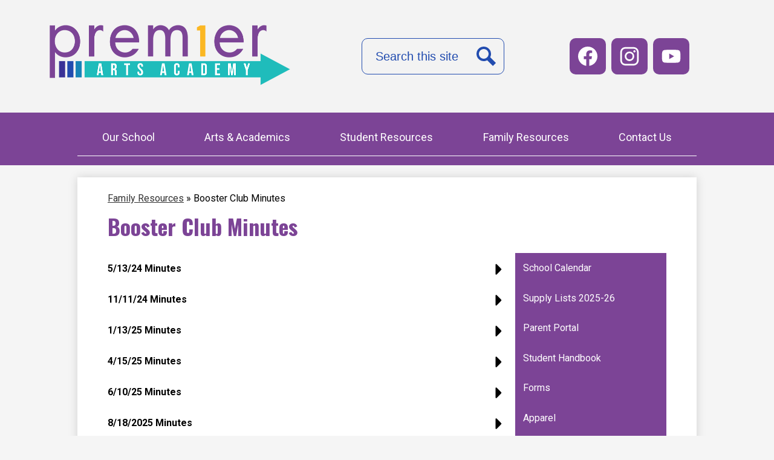

--- FILE ---
content_type: text/html;charset=UTF-8
request_url: https://www.premierartsacademy.org/apps/pages/index.jsp?uREC_ID=3530466&type=d&pREC_ID=2505004
body_size: 30949
content:



































    
<!DOCTYPE html>
<!-- Powered by Edlio -->
    
        <html lang="en" class="edlio desktop">
    
    <!-- prod-cms-tomcat-v2026012001-003 -->
<head>
<script>
edlioCorpDataLayer = [{
"CustomerType": "Single Site",
"AccountExternalId": "0015a000034RjdzAAC",
"WebsiteName": "Premier Arts Academy",
"WebsiteId": "PREATA",
"DistrictExternalId": "",
"DistrictName": "",
"DistrictWebsiteId": ""
}];
</script>
<script>(function(w,d,s,l,i){w[l]=w[l]||[];w[l].push({'gtm.start':
new Date().getTime(),event:'gtm.js'});var f=d.getElementsByTagName(s)[0],
j=d.createElement(s),dl=l!='dataLayer'?'&l='+l:'';j.async=true;j.src=
'https://www.googletagmanager.com/gtm.js?id='+i+dl+ '&gtm_auth=53ANkNZTATx5fKdCYoahug&gtm_preview=env-1&gtm_cookies_win=x';f.parentNode.insertBefore(j,f);
})(window,document,'script','edlioCorpDataLayer','GTM-KFWJKNQ');</script>


<title>Booster Club Minutes – Family Resources – Premier Arts Academy</title>
<meta http-equiv="Content-Type" content="text/html; charset=UTF-8">
<meta name="description" content="Premier Arts Theater Academy is located in Elkhart, IN.">
<meta property="og:title" content="Booster Club Minutes"/>
<meta property="og:description" content=""/>
<meta property="og:image" content="http://www.premierartsacademy.org/pics/PREATA_LOGO.gif"/>
<meta property="og:image:width" content="250"/>
<meta property="og:image:height" content="250"/>
<meta name="generator" content="Edlio CMS">
<meta name="referrer" content="always">
<meta name="viewport" content="width=device-width, initial-scale=1.0"/>
<link rel="apple-touch-icon" sizes="180x180" href="/apple-touch-icon.png">
<link rel="icon" type="image/png" href="/favicon-32x32.png" sizes="32x32">
<link rel="icon" href="/favicon.ico" type="image/x-icon">
<!--[if lt IE 9]><script src="/apps/js/common/html5shiv-pack-1768921788618.js"></script><![endif]-->
<link rel="stylesheet" href="/apps/shared/main-pack-1768921788618.css" type="text/css">
<link rel="stylesheet" href="/apps/webapps/next/modern-ui/pages/public-websearch-chatbot-client/css/main-pack-1768921788618.css" type="text/css">
<link rel="stylesheet" href="/shared/main.css" type="text/css">
<link rel="stylesheet" href="/apps/webapps/global/public/css/site-pack-1768921788618.css" type="text/css">
<link rel="stylesheet" href="/apps/webapps/global/public/css/temp-pack-1768921788618.css" type="text/css">
<link rel="stylesheet" href="/apps/shared/web_apps-pack-1768921788618.css" type="text/css">
<script src="/apps/js/common/common-pack-1768921788618.js" type="text/javascript" charset="utf-8"></script>

<link href="/apps/js/common/fileicons-pack-1768921788618.css" type="text/css" rel="stylesheet">
<link href="/apps/js/components/magnific-popup-pack-1768921788618.css" type="text/css" rel="stylesheet">
<link href="/apps/js/pages/public_pages-pack-1768921788618.css" type="text/css" rel="stylesheet">
<link href="/apps/js/pages/jquery.slideshow-pack-1768921788618.css" type="text/css" rel="stylesheet">
<link href="/apps/js/pages/folder_links-pack-1768921788618.css" type="text/css" rel="stylesheet">
<script type="text/javascript" charset="utf-8" src="/apps/js/jquery/3.7.1/jquery-pack-1768921788618.js"></script>
<script type="text/javascript" charset="utf-8">
					var jq37 = jQuery.noConflict();
				</script>
<script src="/apps/js/common/microevent-pack-1768921788618.js" charset="utf-8"></script>
<script src="/apps/js/pages/jquery.slideshow-pack-1768921788618.js" charset="utf-8"></script>
<script src="/apps/js/components/magnific-popup-pack-1768921788618.js" charset="utf-8"></script>
<script src="/apps/js/components/spin-pack-1768921788618.js" charset="utf-8"></script>
<script src="/apps/js/components/image-lightbox-pack-1768921788618.js" charset="utf-8"></script>
<script src="/apps/js/pages/public_pages-pack-1768921788618.js" charset="utf-8"></script>
<script src="/apps/js/pages/submenu-pack-1768921788618.js" charset="utf-8"></script>
<script async src="https://www.googletagmanager.com/gtag/js?id=G-Q1HJW1P95Z"></script>
<script>
                   window.dataLayer = window.dataLayer || [];
                   function gtag(){dataLayer.push(arguments);}
                   gtag('js', new Date());
                   gtag('config', 'G-Q1HJW1P95Z');
                </script>
<script type="application/ld+json">
                    {
                        "@context": "http://schema.org",
                        "@type": "BreadcrumbList",
                        "itemListElement": [
                            
                            
                                {
                                    "@type": "ListItem",
                                    "position": 1,
                                    "item": {
                                        "@id": "http://www.premierartsacademy.org/apps/pages/index.jsp?uREC_ID=3530466&type=d",
                                        "name": "Family Resources"
                                    }
                                },
                                
                                {
                                    "@type": "ListItem",
                                    "position": 2,
                                    "item": {
                                        "@id": "http://www.premierartsacademy.org/apps/pages/index.jsp?uREC_ID=3530466&type=d&pREC_ID=2505004",
                                        "name": "Booster Club Minutes"
                                    }
                                }
                            
                        ]
                    }
                </script>
<script src="/apps/js/common/list-pack.js"></script>
<script type="text/javascript">
                window.edlio = window.edlio || {};
                window.edlio.isEdgeToEdge = false;
            </script>

<script type="text/javascript">
                document.addEventListener("DOMContentLoaded", function() {
                    const translateElement = document.getElementById("google_translate_element");
                    const mutationObserverCallback = function (mutationsList, observer) {
                        for (const mutation of mutationsList) {
                            if (mutation.type === 'childList') {
                                mutation.addedNodes.forEach(function (node) {
                                    if (node.nodeType === 1 && node.id === 'goog-gt-tt') {
                                        const form_element = document.getElementById("goog-gt-votingForm");
                                        if (form_element) {
                                            form_element.remove();
                                            observer.disconnect();
                                        }
                                    }
                                })
                            }
                        }
                    }

                    if (translateElement) {
                        const observer = new MutationObserver(mutationObserverCallback);
                        observer.observe(document.body, { childList: true, subtree: true });
                    }
                });
            </script>


</head>


    
	
		
		
			



<body >

<header id="header_main" class="site-header1a site-header bg-grey" aria-label="Main Site Header">

<a class="skip-to-content-link" href="#content_main">Skip to main content</a>
	<div class="school-name header-title">
		<a href="/" class="school-logo">
			<img class="logo-image" src="/pics/school_logo.png" alt="">
			<div class="school-name-inner hidden">
				Premier Arts Academy
			</div>
		</a>
	</div>

	<nav id="sitenav_main" class="sitenav sitenav-main nav-group column" aria-label="Main Site Navigation">
		<button id="sitenav_main_mobile_toggle" class="nav-mobile-toggle accessible-megamenu-toggle animated"><span class="nav-mobile-icon-indicator"><span class="nav-mobile-icon-indicator-inner"></span></span></button>
		<ul class="nav-menu">
			
				<li class="nav-item">
					<a href="javascript:;" ><span class="nav-item-inner">Our School</span></a>
					
						<div class="sub-nav">
							<ul class="sub-nav-group">
								
									
										<li class="sub-nav-item"><a href="/apps/pages/index.jsp?uREC_ID=3530439&type=d&pREC_ID=2397754" >Vision & Mission</a></li>
									
								
									
										<li class="sub-nav-item"><a href="/apps/pages/index.jsp?uREC_ID=3530439&type=d&pREC_ID=2397755" >Enrollment</a></li>
									
								
									
										<li class="sub-nav-item"><a href="/apps/pages/index.jsp?uREC_ID=3530439&type=d&pREC_ID=2397758" >FAQs</a></li>
									
								
									
										<li class="sub-nav-item"><a href="/apps/pages/index.jsp?uREC_ID=3530439&type=d&pREC_ID=2397756" >Board & Governance</a></li>
									
								
									
										<li class="sub-nav-item"><a href="/apps/pages/index.jsp?uREC_ID=3530439&type=d&pREC_ID=2419563" >Job Opportunities</a></li>
									
								
									
										<li class="sub-nav-item"><a href="/apps/pages/index.jsp?uREC_ID=3530439&type=d&pREC_ID=2547157" >Public Notices</a></li>
									
								
									
										<li class="sub-nav-item"><a href="/apps/pages/index.jsp?uREC_ID=3530439&type=d&pREC_ID=2552196" >Testimonials</a></li>
									
								
									
										<li class="sub-nav-item"><a href="/apps/pages/index.jsp?uREC_ID=3530439&type=d&pREC_ID=2708065" >Impact Report</a></li>
									
								
							</ul>
						</div>
					
				</li>
			
				<li class="nav-item">
					<a href="javascript:;" ><span class="nav-item-inner">Arts & Academics</span></a>
					
						<div class="sub-nav">
							<ul class="sub-nav-group">
								
									
										<li class="sub-nav-item"><a href="/apps/pages/index.jsp?uREC_ID=3621053&type=d" >Teaching Strategies</a></li>
									
								
									
										<li class="sub-nav-item"><a href="/apps/classes/" >Classes/Homework</a></li>
									
								
									
										<li class="sub-nav-item"><a href="/apps/pages/index.jsp?uREC_ID=3530452&type=d&pREC_ID=2397759" >Extra-Curricular Activities</a></li>
									
								
									
										<li class="sub-nav-item"><a href="/apps/pages/index.jsp?uREC_ID=3530452&type=d&pREC_ID=2725246" >All School Musical</a></li>
									
								
							</ul>
						</div>
					
				</li>
			
				<li class="nav-item">
					<a href="javascript:;" ><span class="nav-item-inner">Student Resources</span></a>
					
						<div class="sub-nav">
							<ul class="sub-nav-group">
								
									
										<li class="sub-nav-item"><a href="/apps/pages/index.jsp?uREC_ID=3530466&type=d&pREC_ID=2397765"  target="_blank">Family Handbook</a></li>
									
								
									
										<li class="sub-nav-item"><a href="/apps/pages/index.jsp?uREC_ID=3530456&type=d&pREC_ID=2599493" >Food Services</a></li>
									
								
									
										<li class="sub-nav-item"><a href="/apps/food_menu/" >Lunch Menu</a></li>
									
								
									
										<li class="sub-nav-item"><a href="/apps/pages/index.jsp?uREC_ID=3530466&type=d&pREC_ID=2498589"  target="_blank">PowerSchool</a></li>
									
								
									
										<li class="sub-nav-item"><a href="/apps/pages/index.jsp?uREC_ID=3530466&type=d&pREC_ID=2397777" >Supply Lists</a></li>
									
								
							</ul>
						</div>
					
				</li>
			
				<li class="nav-item">
					<a href="javascript:;" ><span class="nav-item-inner">Family Resources</span></a>
					
						<div class="sub-nav">
							<ul class="sub-nav-group">
								
									
										<li class="sub-nav-item"><a href="/apps/pages/index.jsp?uREC_ID=3530466&type=d&pREC_ID=2397763" >School Calendar</a></li>
									
								
									
										<li class="sub-nav-item"><a href="/apps/pages/index.jsp?uREC_ID=3530466&type=d&pREC_ID=2397764" >Parent Portal</a></li>
									
								
									
										<li class="sub-nav-item"><a href="/apps/staff/" >Staff Directory</a></li>
									
								
									
										<li class="sub-nav-item"><a href="/apps/pages/index.jsp?uREC_ID=3530466&type=d&pREC_ID=2397765"  target="_blank">Family Handbook</a></li>
									
								
									
										<li class="sub-nav-item"><a href="/apps/pages/index.jsp?uREC_ID=3530466&type=d&pREC_ID=2397766" >Important Forms</a></li>
									
								
									
										<li class="sub-nav-item"><a href="https://signup.com/go/wMDrLdy"  target="_blank">Volunteer Opportunities</a></li>
									
								
									
										<li class="sub-nav-item"><a href="/apps/pages/index.jsp?uREC_ID=3530466&type=d&pREC_ID=2443752" >Uniform Apparel</a></li>
									
								
									
										<li class="sub-nav-item"><a href="/apps/pages/index.jsp?uREC_ID=3530466&type=d&pREC_ID=2481334" >PAA Store</a></li>
									
								
									
										<li class="sub-nav-item"><a href="/apps/pages/index.jsp?uREC_ID=3530466&type=d&pREC_ID=2550257" >Housing Insecure Resources</a></li>
									
								
							</ul>
						</div>
					
				</li>
			
				<li class="nav-item">
					<a href="javascript:;" ><span class="nav-item-inner">Contact Us</span></a>
					
						<div class="sub-nav">
							<ul class="sub-nav-group">
								
									
										<li class="sub-nav-item"><a href="/apps/contact/" >Contact</a></li>
									
								
									
										<li class="sub-nav-item"><a href="/apps/maps/" >Directions</a></li>
									
								
									
										<li class="sub-nav-item"><a href="/apps/pages/index.jsp?uREC_ID=3530439&type=d&pREC_ID=2448572" >Donate</a></li>
									
								
							</ul>
						</div>
					
				</li>
			
		</ul>
	</nav>


		
			
		<nav id="social_nav_header" class="header-secondary-nav icon-only flat-icon-colors" aria-labelledby="social_nav_header_header">
			<div class="hidden" id="social_nav_header_header">Social Media Links</div>
			<div class="search-holder desktop-search mobile-hidden ">
				<form action="/apps/search/" id="search" class="site-search-field">
					<label for="site_search" class="hidden">Search</label>
					<input type="search" class="site-search-field-input" id="site_search" name="q" placeholder="Search this site" title="Search">
					<button type="submit" class="site-search-button" ><svg xmlns="http://www.w3.org/2000/svg" version="1.1" x="0" y="0" viewBox="0 0 64 64" xml:space="preserve"><path d="M64 54L45.2 35.2C47 31.9 48 28.1 48 24 48 10.7 37.3 0 24 0S0 10.7 0 24s10.7 24 24 24c4.1 0 7.9-1 11.2-2.8L54 64 64 54zM8 24c0-8.8 7.2-16 16-16s16 7.2 16 16 -7.2 16-16 16S8 32.8 8 24z"/></svg></button>
				</form>
				<a href="/apps/search" class="search-icon-link"><svg xmlns="http://www.w3.org/2000/svg" version="1.1" x="0" y="0" viewBox="0 0 64 64" xml:space="preserve"><path d="M64 54L45.2 35.2C47 31.9 48 28.1 48 24 48 10.7 37.3 0 24 0S0 10.7 0 24s10.7 24 24 24c4.1 0 7.9-1 11.2-2.8L54 64 64 54zM8 24c0-8.8 7.2-16 16-16s16 7.2 16 16 -7.2 16-16 16S8 32.8 8 24z"/></svg></a>
			</div>
			<ul class="links-list">
			
				<li class="link-item item-name"><a href="https://www.facebook.com/PremierArtsAcademy"><img aria-hidden="true" alt="" src=/apps/webapps/next/global/cms-icon-library/svgs/raw/FacebookColor.svg onload="(function(e){var t=e.src,n=new XMLHttpRequest;n.open('GET',t,!0),n.responseType='text',n.onload=function(){if(n.readyState===n.DONE&&200===n.status){var r=n.responseText;if(r){var t=(new DOMParser).parseFromString(r,'text/xml').getElementsByTagName('svg')[0];t.removeAttribute('xmlns:a'), t.ariaHidden='true', e.parentNode.replaceChild(t,e)}}},n.send(null)})(this)" /><span class="link-text">Facebook</span></a></li>
			
				<li class="link-item item-name"><a href="https://www.instagram.com/premierartsacademy/"><img aria-hidden="true" alt="" src=/apps/webapps/next/global/cms-icon-library/svgs/raw/InstagramColor.svg onload="(function(e){var t=e.src,n=new XMLHttpRequest;n.open('GET',t,!0),n.responseType='text',n.onload=function(){if(n.readyState===n.DONE&&200===n.status){var r=n.responseText;if(r){var t=(new DOMParser).parseFromString(r,'text/xml').getElementsByTagName('svg')[0];t.removeAttribute('xmlns:a'), t.ariaHidden='true', e.parentNode.replaceChild(t,e)}}},n.send(null)})(this)" /><span class="link-text">Instagram</span></a></li>
			
				<li class="link-item item-name"><a href="https://www.youtube.com/@premierartsacademy"><img aria-hidden="true" alt="" src=/apps/webapps/next/global/cms-icon-library/svgs/raw/YoutubeColor.svg onload="(function(e){var t=e.src,n=new XMLHttpRequest;n.open('GET',t,!0),n.responseType='text',n.onload=function(){if(n.readyState===n.DONE&&200===n.status){var r=n.responseText;if(r){var t=(new DOMParser).parseFromString(r,'text/xml').getElementsByTagName('svg')[0];t.removeAttribute('xmlns:a'), t.ariaHidden='true', e.parentNode.replaceChild(t,e)}}},n.send(null)})(this)" /><span class="link-text">YouTube</span></a></li>
			
			</ul>
		</nav>

<div class="search-holder mobile-hidden">
	<form action="/apps/search/" id="search" class="site-search-field">
		<label for="site_search" class="hidden">Search</label>
		<input type="search" class="site-search-field-input" id="site_search" name="q" placeholder="Search this site" title="Search">
		<button type="submit" class="site-search-button" ><svg xmlns="http://www.w3.org/2000/svg" version="1.1" x="0" y="0" viewBox="0 0 64 64" xml:space="preserve"><path d="M64 54L45.2 35.2C47 31.9 48 28.1 48 24 48 10.7 37.3 0 24 0S0 10.7 0 24s10.7 24 24 24c4.1 0 7.9-1 11.2-2.8L54 64 64 54zM8 24c0-8.8 7.2-16 16-16s16 7.2 16 16 -7.2 16-16 16S8 32.8 8 24z"/></svg></button>
	</form>
	<a href="/apps/search" class="search-icon-link mobile-search"><svg xmlns="http://www.w3.org/2000/svg" version="1.1" x="0" y="0" viewBox="0 0 64 64" xml:space="preserve"><path d="M64 54L45.2 35.2C47 31.9 48 28.1 48 24 48 10.7 37.3 0 24 0S0 10.7 0 24s10.7 24 24 24c4.1 0 7.9-1 11.2-2.8L54 64 64 54zM8 24c0-8.8 7.2-16 16-16s16 7.2 16 16 -7.2 16-16 16S8 32.8 8 24z"/></svg></a>
</div>
</header>
<main id="content_main" class="site-content" aria-label="Main Site Content" tabindex="-1">


		
	
    

    


<style>
	:root {
		--primary-color: rgb(124,68,150);
		--over-primary-color: rgb(255, 255, 255);
		--secondary-color: rgb(251,183,35);
		--over-secondary-color: rgb(0, 0, 0);
	}
</style>




    
    
    

















    

    








    <span id="breadcrumbs" class="breadcrumb  ">
    
    <a href="/apps/pages/index.jsp?uREC_ID=3530466&type=d" aria-label="Back to Family Resources">Family Resources</a>

    
        
        
            <!-- skip last element -->
            
    

    
        &raquo; <span>Booster Club Minutes</span>
    

    </span>





        <h1 class="pageTitle ">Booster Club Minutes</h1>
    


<div class="right-aligned pages-content-wrapper style-overwrite  ">




<script>
	var script = document.createElement('script');
	script.src = "https://cdnjs.cloudflare.com/ajax/libs/tota11y/0.1.6/tota11y.min.js";

	if(getQueryString('tota11y') === 'true') {
		document.head.append(script);
	}	

	function getQueryString (field, url) {
		var href = url ? url : window.location.href;
		var reg = new RegExp( '[?&]' + field + '=([^&#]*)', 'i' );
		var string = reg.exec(href);
		return string ? string[1] : null;
	}
</script>

<div class="pages-left-column-wrapper" 
	style="margin-left: -262px;"
> 
	<div class="pages-left-column pages-column" 
			style="margin-left: 262px"
	>



		<div class="page-block page-block-text  ">
			<div class="collapsible-block">
				<div class="collapsible-header" tabindex="0" aria-expanded="false" aria-controls="text_block_50483877" role="button">
							<p><strong>5/13/24 Minutes</strong></p>
					<svg viewBox="0 0 2048 2048" aria-label="Expand for content">
						<use class="collapsibleIcon" xmlns:xlink="http://www.w3.org/1999/xlink" xlink:href="/apps/webapps/next/global/blazer/icons/icons.svg#caret-right"></use>
					</svg>
				</div>
				<div class="collapsible-content" id="text_block_50483877" aria-hidden="true">
					<div class="placeholder-tinymce-text">
<blockquote class="gmail_quote" style="font-size: 18px; font-family: AvenirNextCondensed-Regular;">
<div dir="ltr"><strong><u>MAY BOOSTER CLUB MEETING NOTES FROM MAY 13th&#160;</u></strong>
<div><strong style="font-size: 12px; font-family: Helvetica;"><u><br></u></strong>
<div class="gmail_quote" style="font-size: 12px; font-family: Helvetica;">
<div class="gmail_quote">
<blockquote class="gmail_quote">
<div dir="ltr">
<div>Meeting started at 5:33 PM at the Elkhart Public Library Downtown.</div>
<div>&#160;</div>
<div>In attendance: Alex Hunter, Kirsten Widemeyer, Jennifer Martin, Jeffrey Szaryato, Sara Howard, Summer Murphy, Stacey Shultz, Rebecca Hall, Jennifer Martin, Tana Zorro-Webb, Andrea Gibson.&#160;</div>
<div>&#160;</div>
<div>Stephanie Krol presented a thank you card to BOOSTERS from PAA staff in honor of Appreciation Week!&#160;</div>
<div>&#160;</div>
<div>Stacey Shultz announced she will be a special ed para at PAA next year! Summer Murphy will be the Chair for Staff Appreciation next year. Stacey will remain involved but not lead.&#160;</div>
<div>&#160;</div>
<div>Fundraiser for PAA School</div>
<div>Head of School Ashley Molyneaux is heading a fall golf outing to cover some school expenses including curriculum. Booster assistance was requested. Stephanie Krol gave an overview of the event that will be held <u>potentially</u> Oct 7th at Elcona. We will need booster volunteers to help put raffle baskets together, help sell sponsorships and foursomes along with volunteer day of. Member Jeff Syzrato will volunteer day of and has experience with Cultivate golf outing- &#160;gave a suggestion on raffling $10 for 10 yards.&#160;</div>
<div>&#160;</div>
<div><strong><u>BOOSTER FUNDRAISERS&#160;</u></strong></div>
<div>Financial chairs Alex and Jennifer will meet with Sara Howard and committee over the summer.&#160;</div>
<div>&#160;</div>
<div><strong>CONCESSIONS AT COMMUNITY EXPO-MAY 29th</strong></div>
<div>A volunteer sign up will be going out for concession workers for the PAA Community Expo. We hope to sell out the items.</div>
<div>&#160;</div>
<div><strong>&#160;</strong></div>
<div><strong>GIVE BACK IDEAS</strong></div>
<div>Kristen and Tana will make more follow up calls on giveback nights.</div>
<div>Nelson- picnic - presell and work the event - Tana call&#160;</div>
<div>Freshies in Elkhart- pizza/ice cream- Tana call</div>
<div>Five Below-back to school- Tana call</div>
<div>Honey Pot- SK will give info to Kristen on doing an event&#160;</div>
<div>Electric Brew-SK will give info to Kristen for the breakdown&#160;on their fundraiser</div>
</div>
</blockquote>
<div>&#160; &#160;Please give any ideas to Fundraising Chair Sara Howard &#160;<a href="/cdn-cgi/l/email-protection#71021c191e06100315414731121e1c121002055f1f1405" target="_blank" rel="noopener"><span class="__cf_email__" data-cfemail="5e2d333631293f2c3a6e681e3d31333d3f2d2a70303b2a">[email&#160;protected]</span></a></div>
<blockquote class="gmail_quote">
<div dir="ltr">
<div>&#160;</div>
<div>&#160;</div>
<div><strong>SCHOOL SUPPLY FUNDRAISER</strong></div>
<div>Jennifer Martin gave an overview on a school supply boxes for fundraiser from 1st Day School Supplies - they could not include jazz or gym shoes. If we send to school- doesn't cost us anything to ship. They need a deadline of July 1st- will arrive 3-4 days before school starts. We would need a few volunteers to distribute. For example, a box is $51 for supplies- then we would mark up for example $10-- things are not priced out individually. We are in our first year so the company would be&#160;giving us some grace. Our goal would be to sell 50 kits and mark up $5. The vendor would supply marketing materials. We can also buy items in bulk- hand sanitizer, wipes, etc. Jennifer is going to call and get this process started. We will need volunteers to help distribute school supplies in August - stay tuned!</div>
<div>&#160;</div>
<div><strong>"THE SHIRT" AlphaGraphics</strong> - special edition PAA shirt - Jennifer talked about selling the special commemorative t- shirt every year. The 2024-25 SHIRT- will promote these prior to the August Back to School BBQ where they will be sold. More details to come!</div>
<div>Helpers with the shirt: Kristen Widemeyer, Jeff Zyarato</div>
<div>&#160;</div>
<div>
<div><strong>SWAG COMMITTEE</strong></div>
<div>Summer Murphy, Kristen Widemeyer will meet with Tanner of PAA&#160;and AlphaGraphics for some swag options on PAA merchandise.&#160;</div>
</div>
<div>&#160;</div>
<div>
<div>Overview of things to change on budget for 2024-2025:&#160;</div>
<div>
<ul>
<li>Create separate&#160;budget line for staff development lunches (will need it's own committee)&#160;</li>
<li>Add second classrooms for 1-4th as well as a 7th grade class</li>
<li>Increase Field Trip Budget&#160;</li>
</ul>
<div>Jenn and Alex will begin to create a budget in the coming weeks.&#160;</div>
</div>
</div>
<div>&#160;</div>
<div><strong><u>ADMIN</u></strong></div>
<div>We will provide a Booster leadership directory for orientation in addition with key meeting dates- second Mondays of the Month for Booster Club meeting- Stephanie Krol will reach out to the library to coordinate meeting rooms again next year.&#160;</div>
<div>&#160;</div>
<div>We need a note taker for each meeting, moving forward. Please see Stephanie Krol if you can help!&#160;</div>
<div>&#160;</div>
<div>Stephanie Krol sent a reminder to school administration on the staff grants that are due May 24th. &#160;</div>
<div>&#160;</div>
<div>A Booster table will be the upcoming teacher signing day and school orientation.&#160;</div>
<div>&#160;</div>
<div><strong><u>MISC.</u></strong></div>
<div>The group discussed different options for events for PAA to be involved with. Stephanie Krol will also work on a calendar for next year.&#160;</div>
<div>&#160;</div>
<div>Field Day is May 31st- volunteers needed. Meet in the school lobby for check-in.</div>
<div>Sign up.&#160;<a href="https://signup.com/go/yLddHAN" target="_blank" rel="noopener">https://signup.com/go/yLddHAN</a>.&#160;</div>
<div>&#160;</div>
<div>Meeting adjourned&#160;6:40 pm&#160;</div>
<div>&#160;</div>
<div><strong>NEXT MEETING-</strong> July planning session Monday, July 8th 5:30 pm at the Elkhart Public Main Library Downtown. Meetings will be held the second Monday at 5:30 pm at the Elkhart Public Main Library Downtown, starting in July.&#160;</div>
</div>
</blockquote>
</div>
</div>
</div>
</div>
</blockquote>
</div>
				</div>
			</div>
	</div>
		<div class="page-block page-block-text  ">
			<div class="collapsible-block">
				<div class="collapsible-header" tabindex="0" aria-expanded="false" aria-controls="text_block_50483878" role="button">
							<p><strong>11/11/24 Minutes</strong></p>
					<svg viewBox="0 0 2048 2048" aria-label="Expand for content">
						<use class="collapsibleIcon" xmlns:xlink="http://www.w3.org/1999/xlink" xlink:href="/apps/webapps/next/global/blazer/icons/icons.svg#caret-right"></use>
					</svg>
				</div>
				<div class="collapsible-content" id="text_block_50483878" aria-hidden="true">
					<div class="placeholder-tinymce-text">
<p class="p1" style="padding: 0px; margin: 0px;">&#160;</p>
<p class="p2" style="padding: 0px; margin: 0px;"><strong>Parent Booster Club Meeting <em>November 11, 2024 </em>Elkhart Public Library </strong></p>
<p class="p4" style="padding: 0px; margin: 0px;">&#160;</p>
<p class="p2" style="padding: 0px; margin: 0px;"><strong>Meeting commenced at 5:30pm</strong></p>
<ul>
<li class="p3">Approval of last month&#8217;s meeting minutes: 1<span class="s2">st</span>- Jennifer Martin, 2<span class="s2">nd</span>- Kate Lubbers</li>
<li class="p2">School Update - Ashley Molyneaux</li>
<li class="p2">Special Person&#8217;s Day &#8211; November 22<span class="s2">nd </span></li>
<li class="p5">Each student will be allowed 1 Special Person &#8211; the special person will participate in a craft station, a photo station, Book Fair, and an activity (fitness drumming/Holiday karaoke)</li>
<li class="p5">The day will be broke down by grade with the youngest grades last so they can leave with their special person if they want</li>
<li class="p5"><em>Action Item: Be on the lookout for a volunteer signup on the parent Facebook page for Book Fair</em></li>
</ul>
<div>&#160;</div>
<div><strong>Upcoming Events</strong></div>
<ul>
<li class="p6">School wide field trip on December 13<span class="s2">th </span>to the Lerner to see Elf Jr &#8211; teachers may reach out to parents with volunteer requests for this day</li>
<li class="p2">Community Expo &#8211; December 5<span class="s2">th </span>@ 6pm</li>
<li class="p2"><em>Action Item: Be on the lookout for volunteers to run concessions, set up/tear down, and possibly run PAA Boosters table</em></li>
</ul>
<div>&#160;</div>
<div><strong>School Christmas Parties &#8211; December 20<span class="s2">th </span></strong></div>
<ul>
<li class="p5">10:25-11:25am &#8211; students will get a chance to visit with Santa</li>
<li class="p2">10:10-11:35am &#8211; Lunch</li>
<li class="p2"><em>Action Item: School will need 8-10 volunteers to help manage lunch room </em></li>
<li class="p2">11:45-12:45pm &#8211; Holiday movie in classrooms</li>
<li class="p2"><em>Action Item: School will need 1-2 volunteers per classroom during this time so that staff can enjoy a Holiday lunch from the Booster Club </em></li>
<li class="p2">12:45-1:45pm &#8211; Holiday parties in the classroom</li>
<li class="p2">These will be coordinated by the teachers and room parents &#8211; please reach out to either if you would like to help with!</li>
</ul>
<div>&#160;</div>
<p class="p7" style="padding: 0px; margin: 0px;">NO LIFELINE OR AFTERCARE on December 20th</p>
<p class="p7" style="padding: 0px; margin: 0px;">&#160;</p>
<p class="p2" style="padding: 0px; margin: 0px;"><strong>12 Days of Giving for staff members at PAA </strong></p>
<p class="p2" style="padding: 0px; margin: 0px;">The school gifts the 60 person staff 12 days of gifts every year (PAA Swag, tickets to the Lerner, food, etc.); this is much more costly with so much staff this year so Ashley is looking for creative ideas/suggestions on gift ideas from the Boosters</p>
<ul>
<li class="p8">Stephanie is going to reach out to Honey Pot about their ornaments</li>
<li class="p2">Kate is going to reach out to Kristen about a way to get the kids involved in a gift idea one of the days, organized through room parents</li>
<li class="p2">Liz Is working on Favorite Things lists from staff &#8211; these should be out soon</li>
<li class="p7">Please send any and all ideas to Stephanie Kroll and she will relay them to Ashley</li>
</ul>
<div>&#160;</div>
<p class="p9" style="padding: 0px; margin: 0px;">New Families!</p>
<ul>
<li class="p5">Intent to enroll form for next year is out! These have to be filled out to secure your students spot for next year</li>
<li class="p10">There will be informational meetings for new families in the coming months</li>
<li class="p7">There is a small amount of student openings for next semester in the lower grades</li>
<li class="p2">Lottery date for next school year is March 3<span class="s2">rd </span>&#8211; Opens on January 1<span class="s2">st</span></li>
</ul>
<p class="p2" style="padding: 0px; margin: 0px;">&#160;</p>
<p class="p2" style="padding: 0px; margin: 0px;">There will be a science fair in January</p>
<p class="p2" style="padding: 0px; margin: 0px;">&#160;</p>
<p class="p2" style="padding: 0px; margin: 0px;"><strong>Treasurer Report</strong></p>
<ul>
<li class="p12">World&#8217;s Finest Chocolate raised $7,183.15</li>
<li class="p12">Flowers at Finding Nemo raised $577.75</li>
<li class="p12">Current Bank Balance: $12,441.01</li>
<li class="p9">The PAA Shirt</li>
</ul>
<ul style="list-style-type: circle;">
<li class="p2">This line is currently negative $1,218.85 due to the shirt not selling as well as hoped! Looking into ways to get some of this money back</li>
<li class="p3">Samples of bags were passed around &#8211; decided on Canvas tote as the favorite</li>
<li class="p3">Alex to follow up with Erik on whether we could sell these at upcoming Expo as well as whether or not we could sell sweatshirts</li>
<li class="p2">It was asked if we could offer this logo as an option at next print your own apparel event &#8211; Alex to follow up on this</li>
</ul>
<div>
<p class="p1" style="padding: 0px; margin: 0px;">&#160;</p>
<p class="p2" style="padding: 0px; margin: 0px;"><strong>Financial Recap for October 2024 </strong></p>
<p class="p2" style="padding: 0px; margin: 0px;"><strong>Fundraising Goal for 2023-2024 School Year: $19,500.00 </strong></p>
<p class="p3" style="padding: 0px; margin: 0px;"><span class="s2">&#61623; </span>Selling THE SHIRT: -$1,218.85</p>
<p class="p3" style="padding: 0px; margin: 0px;"><span class="s2">&#61623; </span>PAA Clothing Swap: $141.00</p>
<p class="p3" style="padding: 0px; margin: 0px;"><span class="s2">&#61623; </span>Chocolate Fundraiser: $7,183.15</p>
<p class="p3" style="padding: 0px; margin: 0px;"><span class="s2">&#61623; </span>Flowers at Nemo show: $577.75</p>
<p class="p3" style="padding: 0px; margin: 0px;"><span class="s2">&#61623; </span>Donations: $10.00</p>
<p class="p3" style="padding: 0px; margin: 0px;"><span class="s2">&#61623; </span>Bank Interest Earned: $0.42</p>
<p class="p2" style="padding: 0px; margin: 0px;"><span class="s2">&#61623; </span>Concession Stand: -$105.79</p>
<p class="p4" style="padding: 0px; margin: 0px;">&#160;</p>
<p class="p2" style="padding: 0px; margin: 0px;"><strong>Total Raised for 2023-2024 School Year: $7,760.90 </strong></p>
<p class="p2" style="padding: 0px; margin: 0px;"><strong>Total Expenses Budgeted for 2024-2025 School Year: $19,500 </strong></p>
<p class="p5" style="padding: 0px; margin: 0px;">&#61623; Staff Lunches: $535.87</p>
<p class="p5" style="padding: 0px; margin: 0px;">&#61623; Staff Gift (The Shirt): $380.00</p>
<p class="p5" style="padding: 0px; margin: 0px;">&#61623; Staff Appreciation: $74.77</p>
<p class="p5" style="padding: 0px; margin: 0px;">&#61623; Teacher Fund: $206.00</p>
<p class="p5" style="padding: 0px; margin: 0px;">&#61623; Safe: $179.99</p>
<p class="p4" style="padding: 0px; margin: 0px;">&#160;</p>
<p class="p2" style="padding: 0px; margin: 0px;"><strong>Total Spent in 2023-2024 School Year end of August: $972.85 </strong></p>
<p class="p2" style="padding: 0px; margin: 0px;"><strong>FINAL Bank Balance: $12,441.01 </strong></p>
</div>
<div>&#160;</div>
<p class="p2" style="padding: 0px; margin: 0px;"><strong>Fundraising Report</strong></p>
<ul>
<li class="p9">Kate Lubbers and Brittany Pickett are working on planning a Spring Fling!</li>
</ul>
<ul style="list-style-type: circle;">
<li class="p5">Thoughts for this include a photo booth, gift baskets to auction off, and a possible dance a thon</li>
<li class="p7">Action Item: This will need a committee!!! Please contact Kate if interested</li>
</ul>
<ul>
<li class="p2">There are still about 15 outstanding Chocolate boxes out there &#8211; Sara is reaching out to these families</li>
</ul>
<div>&#160;</div>
<p class="p2" style="padding: 0px; margin: 0px;"><strong>Book Fair &#8211; Amber Rowland</strong></p>
<ul>
<li class="p9">Amber has this rolling! Volunteer signups will be posted on the Facebook page ASAP</li>
<li class="p2">Will likely need about 6 people for set up/tear down as well as 3 people each hour of Special Person Day</li>
<li class="p9">E-Wallet information will go out this week</li>
</ul>
<div>&#160;</div>
<p class="p2" style="padding: 0px; margin: 0px;"><strong>Staff Appreciation &#8211; Summer Murphy</strong></p>
<ul>
<li class="p13">Alex to follow up on whether or not we have a bill from Erik for his help on recent Staff Appreciation</li>
<li class="p14">December &#8211; committee is doing a hot chocolate bar for December and is in need of a dispenser for hot water &#8211; Jeff might have one they can use! If not, Kate is going to check with church</li>
<li class="p9">Summer might be seeking volunteers to bring in cookies in December</li>
</ul>
<div>&#160;</div>
<p class="p3" style="padding: 0px; margin: 0px;"><span class="s3">&#61623; </span>Next school board meeting is on December 18<span class="s2">th </span>@ 6pm in the Annex building</p>
<p class="p3" style="padding: 0px; margin: 0px;">&#160;</p>
<p class="p2" style="padding: 0px; margin: 0px;"><strong>New Business</strong></p>
<ul>
<li class="p9">Stephanie Mosely is working with social worker to plan a winter coat/glove/hat drive for PAA students</li>
<li class="p2">Talked about timeline for this, specific items needed and specific verbiage on quality the school can accept as donations as well as method/timeline of donating</li>
<li class="p2">Stephanie will follow up on all questions</li>
<li class="p2">THERE WILL BE NO DECEMBER BOOSTER CLUB MEETING!!!</li>
</ul>
<p class="p2" style="padding: 0px; margin: 0px;">&#160;</p>
<p class="p2" style="padding: 0px; margin: 0px;"><strong>Attendance:</strong></p>
<p class="p3" style="padding: 0px; margin: 0px;">Kristen Widmeyer</p>
<p class="p3" style="padding: 0px; margin: 0px;">Amber Rowland</p>
<p class="p3" style="padding: 0px; margin: 0px;">Ashley Molyneaux</p>
<p class="p2" style="padding: 0px; margin: 0px;">Jennifer Martin</p>
<p class="p3" style="padding: 0px; margin: 0px;">Kate Lubbers</p>
<p class="p3" style="padding: 0px; margin: 0px;">Jessica Bailey</p>
<p class="p3" style="padding: 0px; margin: 0px;">Stephanie Moseley</p>
<p class="p3" style="padding: 0px; margin: 0px;">Holly Fritz</p>
<p class="p2" style="padding: 0px; margin: 0px;">Katie Miller</p>
<p class="p3" style="padding: 0px; margin: 0px;">Alex Hunter</p>
<p class="p3" style="padding: 0px; margin: 0px;">Stephanie Krol</p>
<p class="p3" style="padding: 0px; margin: 0px;">Summer Murphy</p>
<p class="p3" style="padding: 0px; margin: 0px;">Erica Dascoli-Lizzi</p>
<p class="p2" style="padding: 0px; margin: 0px;">Jeff Szyarto</p>
<p class="p4" style="padding: 0px; margin: 0px;">&#160;</p>
<p class="p2" style="padding: 0px; margin: 0px;"><strong>Next Meeting: January 13<span class="s2">th </span>@ 6pm @ Elkhart Public Library Downtown</strong></p>
</div>
				</div>
			</div>
	</div>
		<div class="page-block page-block-text  ">
			<div class="collapsible-block">
				<div class="collapsible-header" tabindex="0" aria-expanded="false" aria-controls="text_block_50483879" role="button">
							<p><strong>1/13/25 Minutes</strong></p>
					<svg viewBox="0 0 2048 2048" aria-label="Expand for content">
						<use class="collapsibleIcon" xmlns:xlink="http://www.w3.org/1999/xlink" xlink:href="/apps/webapps/next/global/blazer/icons/icons.svg#caret-right"></use>
					</svg>
				</div>
				<div class="collapsible-content" id="text_block_50483879" aria-hidden="true">
					<div class="placeholder-tinymce-text">
<div><strong>PAA Booster Club Meeting - January 13th, 2025 @ 5:30pm</strong><br>Elkhart Public Library</div>
<div><br><strong>ATTENDEES</strong><br>Sara Howard, Lauren Sedillo, Jeff Szyarto, Katie Miller, Jessica Bailey, Stephanie Krol, Summer Murphy, Talicia Rodriguez, Alex Hunter, Holly Fritz, Summer Rundberg, Stephanie M., Jillian A.</div>
<div><br><strong>ORDERS OF BUSINESS</strong><br><strong>I. Called Meeting to Order - Stephanie Krol 5:32 pm&#160;</strong><br>&#160; &#160; &#160;a. RECRUITMENT FOR NEXT YEAR IS IMPORTANT. Our Families are the best way for the community to hear how much you and your children enjoy PAA!<br>&#160; &#160; &#160;b. We will have orientation nights for in-coming families on 1.30.2025 and 2.20.2025. Keep an eye out for volunteer opportunities for both nights!<br>&#160; &#160; &#160;c. We have openings for the rest of this year in 2nd and 3rd.<br>&#160; &#160; &#160;d. BE SURE TO COMPLETE RE-ENROLLMENT BY JAN 31st!<br><strong>II. Treasurer Report &#8211; Alex Hunter</strong><br>&#160; &#160; &#160;a. Chocolate Fundraiser did great!<br>&#160; &#160; &#160;b. Brainstorm more ideas for using &#8220;The Shirt&#8221; transfers to try to get that number out of the negative (-$1,163.85)<br><strong>III. Fundraiser - Sara Howard</strong><br>&#160; &#160; &#160;a. Puffcorn fundraiser coming up! Forms due back Jan 31st orders will be distributed the week of Feb 10th. Look for volunteer opportunities to help!<br>&#160; &#160; &#160;b. $15 per bag. PAA is receiving 50% profit!! Each student will earn a free bag after selling 10 bags and we will have an assembly at the end of the month the award top sellers and classes.<br>&#160; &#160; &#160;c. Following up with 5Below on the fundraiser done there.<br><strong>IV. Events - Kate Lubbers</strong><br>&#160; &#160; &#160;a. Science Fair March 4th and 5th. Volunteers are needed to help judge. (Would prefer some STEM knowledge)<br>&#160; &#160; &#160;b. Committee for Spring Fling needed.<br>&#160; &#160; &#160;c. Valentine's Day class party coming up! Room parents to coordinate with teachers. If not getting a response from the teacher or other parents. please contact Kristen Widemeyer or Stephanie Krol. We want to make sure the teachers and classrooms are supported.&#160;<br><strong>V. Care Closet</strong><br>&#160; &#160; &#160;a. SHOES and PANTS AND NEW UNDERWEAR NEEDED. Send to school.&#160;</div>
<div>&#160;</div>
<div><strong>NEXT MEETING MARCH 3rd 5:30PM @ ELKHART PUBLIC LIBRARY DOWNTOWN&#160;</strong></div>
</div>
				</div>
			</div>
	</div>
		<div class="page-block page-block-text  ">
			<div class="collapsible-block">
				<div class="collapsible-header" tabindex="0" aria-expanded="false" aria-controls="text_block_50483880" role="button">
							<p><strong>4/15/25 Minutes</strong></p>
					<svg viewBox="0 0 2048 2048" aria-label="Expand for content">
						<use class="collapsibleIcon" xmlns:xlink="http://www.w3.org/1999/xlink" xlink:href="/apps/webapps/next/global/blazer/icons/icons.svg#caret-right"></use>
					</svg>
				</div>
				<div class="collapsible-content" id="text_block_50483880" aria-hidden="true">
					<div class="placeholder-tinymce-text">
<blockquote class="gmail_quote">
<div dir="ltr">
<div><strong>PREMIER ARTS ACADEMY BOOSTER CLUB MEETING NOTES - Monday, April 15th at Elkhart Public Library &#160;</strong></div>
</div>
</blockquote>
<blockquote class="gmail_quote">
<div dir="ltr">
<div>&#160;</div>
<div>In attendance: Kristen Widemeyer, Alex Hunter, Summer Murphy, Amber Rowland, Stacey Shultz, Marissa C., Stephanie Mosely, Summer Rundberg and Stephanie Krol&#160;</div>
<div>&#160;</div>
<div>Meeting called at 5:35 pm.&#160;</div>
<div>&#160;</div>
<div><strong><u>PAA Update</u></strong></div>
<div>Stephanie Krol gave an update that there will be a PAA recruitment event on May 9th at PAA STEM/ART event with heavy focus on 2nd and 3rd graders. She also talked about the 100% retention rate of current staff. PAA is in need of a few more teachers and paras (paras are a good job for parents too!) For hiring details, please contact Ashley Molyneaux- PAA Head of School.</div>
</div>
</blockquote>
<div>&#160;</div>
<div>
<div><strong><u>Financial&#160;Update (Financial Co-Chair Alex Hunter)&#160;</u></strong></div>
<div>Fundraising Goal for 2023-2024 School Year: $12,350</div>
<div>
<ul>
<li>Selling Shirts&#160;@ PT Conferences: $671.03</li>
<li>Donations: $50</li>
<li>Worlds Famous Chocolate: $6,894.51</li>
<li>Flowers&#160;@ Wizard of Oz: $757.51</li>
<li>Puffcorn: $5,543.50</li>
<li>MODs Give Back: Still waiting on this&#160;</li>
<li>Fall Book Fair: $221.76</li>
<li>Spring Book Fair: $918.63</li>
</ul>
<div><strong>Total Raised for 2023-2024 School Year: $16,257.48</strong></div>
</div>
<div>&#160;</div>
<div>Funds Spent Overview:&#160;</div>
<div>
<ul>
<li>Bank Expenses: $96.64</li>
<li>Staff Appreciation: $640</li>
<li>Amazon&#160;Wish List: $2,449.67</li>
<li>Office Supplies: $7.83</li>
<li>Math Bowl: $239.57</li>
<li>Teacher Fund: $153.04</li>
<li>Community Expo: $367.93</li>
<li>Winter Parade: $175.46</li>
<li>Concession Stand: $138.90 (We currently&#160;have plenty to supply the last Expo so we will, ideally, make money on this)&#160;</li>
</ul>
<div><strong>Total Spent: $5,469.04</strong></div>
</div>
<div><strong>&#160;</strong></div>
<div><strong>Current Bank Balance: $10,788.44&#160;</strong></div>
<div><strong>&#160;</strong></div>
<div><strong>Where will this money go??</strong></div>
<div>
<ul>
<li>$2,071.96 left in the allocated budget for Teacher/Administration Funds&#160;</li>
<li>$2,510.43 left in the allocated budget for Enrichment programs (school events/holidays, clubs, sports, etc.)</li>
<li>$2,000 left in the allocated Field Trip Fund&#160;</li>
<li>Other smaller items include: Staff Appreciation, Last Community Expo, Supplies (see attached budget for more details)&#160;</li>
</ul>
<div>We have surpassed our Fundraising goal which is AMAZING! This will help us finish this year off strong and start next year in a really great position to&#160;further enrich the lives of our staff and families. Nice work to the entire Booster Club!&#160;</div>
</div>
</div>
<blockquote class="gmail_quote">
<div dir="ltr" style="font-size: 12px; font-family: Helvetica;">
<div>&#160;</div>
<div>&#160;</div>
<div>FUNDRAISERS&#160;</div>
<div>Give Back Night Brainstorm included for this year:</div>
<div>Culver's - Idea for next year since you have to supply PAA parents to work the event</div>
<div>Vanilla Bean - Kristen Widemeyer will follow up</div>
<div>JoJo's - Kristen Widemeyer will follow up&#160;</div>
<div>Panera- another suggestion</div>
<div>Honey Pot- Stephanie Krol will connect Kristen Widemeyer&#160;for a potential summer event</div>
<div>&#160;</div>
<div>Jennifer Martin is also looking into a school supply kit that families can preorder as a fundraiser.</div>
<div>&#160;</div>
<div>Alex Hunter is putting an email reminder together for staff on using staff booster grants for &#160;the school year.&#160;</div>
<div>&#160;</div>
<div>&#160;</div>
<div><strong><u>STAFF APPRECIATION (Chair Stacey Shultz)&#160;</u></strong></div>
<div>National Teacher Week is May 6-10th&#160;</div>
<div>We are putting this all together for a week to celebrate all of our staff to tie in Principal Day, Music Teacher, etc. Staff appreciation Day. Stacey and the committee are working with the art teacher Ms. Rose and Miss Acosta with support for student government.&#160;</div>
<div>&#160;</div>
<div>Highlights of the Week include:</div>
<div>&#160;</div>
<div>Monday- Breakfast for Staff</div>
<div>Tuesday-Tote Bags -Teacher Survival Kids</div>
<div>Wednesday- Massage Chair/Hydration Bar/Raffle&#160;</div>
<div>Thursday- Room service by Student Govt</div>
<div>Friday-Big lunch- still looking for donations&#160;</div>
<div>Total number of 40 PAA Members.&#160;</div>
<div>If anyone would like to donate to the raffle, we are still looking for raffle items - contact Stacey Shultz.</div>
<div>&#160;</div>
<div>It was also requested that Stephanie Krol will &#160;ask Tanner Smale to blast out the teacher/staff wish list for families for end of the year gifts.&#160;</div>
<div>&#160;</div>
<div>Community Expo&#160;</div>
<div>May 29th&#160;</div>
<div>End of the Year- Transitions theme. End of the year celebration 1st-6th grade.</div>
<div>Booster will run the concessions- we need 3 set up, 2 volunteers per shift&#160;</div>
<div>The Kindergarten end of the year celebration will be May 30th 6-7 pm at PAA&#160;</div>
<div>Summer is going to do a sign up shift&#160;</div>
<div>&#160;</div>
<div><strong><u>School Board Update (Co-Chair Stephanie Mosley)</u></strong></div>
<div>Stephanie Mosely gave the school board update on the upcoming annex for 4-6th grade and a few select specials. Stephanie commented that the plan is underway and more details will be coming soon once finalized.</div>
<div>&#160;</div>
<div>IREAD went well with 75% of passing.&#160;</div>
<div>&#160;</div>
<div>40% increase of students for next year with the expansion.&#160;</div>
<div>&#160;</div>
<div>When the school makes a new policy, they post on the website including the 4 policies- virtual learning, withdrawal, harassment and due to state guidelines as gang activities policy was passed.&#160;</div>
<div>&#160;</div>
<div><strong><u>Community Service (Stephanei Krol gave the update)</u></strong></div>
<div>Jeff Szyapoto will give dates and times that Cultivate nonprofit needs PAA family volunteers. We want to do quarterly community service projects as a school family.</div>
<div>&#160;</div>
<div><strong><u>PAA Volunteer Hours&#160;</u></strong></div>
<div>Discussion on how to find where to log volunteer hours for the year. Stephanie Krol will reach out to Tanner Smale to put in school email and PAA Parent Page.&#160;</div>
<div><strong><u>&#160;</u></strong></div>
<div><strong><u>Field Day</u></strong></div>
<div>We will need LOTS of volunteers for FIELD DAY May 31st. Details forthcoming from PAA.&#160;</div>
<div>&#160;</div>
<div><strong>Next Meeting: May 13th at 5:30 PM at Elkhart Public Library Downtown</strong></div>
<div>&#160;</div>
<div>Meeting adjourned at 6:45 pm.&#160;</div>
</div>
</blockquote>
</div>
				</div>
			</div>
	</div>
		<div class="page-block page-block-text  ">
			<div class="collapsible-block">
				<div class="collapsible-header" tabindex="0" aria-expanded="false" aria-controls="text_block_50483881" role="button">
							<p><strong>6/10/25 Minutes</strong></p>
					<svg viewBox="0 0 2048 2048" aria-label="Expand for content">
						<use class="collapsibleIcon" xmlns:xlink="http://www.w3.org/1999/xlink" xlink:href="/apps/webapps/next/global/blazer/icons/icons.svg#caret-right"></use>
					</svg>
				</div>
				<div class="collapsible-content" id="text_block_50483881" aria-hidden="true">
					<div class="placeholder-tinymce-text">
<p class="p1" style="padding: 0px; margin: 0px;"><strong>Parent Booster Club Meeting <br>June 10th 2025 Elkhart Public Library</strong></p>
<p class="p1" style="padding: 0px; margin: 0px;">&#160;</p>
<p class="p2" style="padding: 0px; margin: 0px;"><strong><span class="Apple-converted-space">Attendance: </span></strong></p>
<div>Alex Hunter<br>Stephanie Krol<br>Jennifer Martin<br>Kate Lubbers<br>Kristen Widmeyer&#160;<br>Summer Rundberg<br>Sara Howard<br>Ashley Molyneaux<br>Joyce Williams&#160;<br>Holly Fritz&#160;<br>Jessica Bailey<br>Katie Miller<br>Stephanie Mosely&#160;<br><br></div>
<p class="p3" style="padding: 0px; margin: 0px;">Meeting commenced at 5:35pm with introductions by members</p>
<ul class="ul1">
<li class="li3"><strong>Treasurer Report &#8211; Alex Hunter &amp; Jennifer Martin </strong></li>
<ul class="ul1">
<li class="li3">Current Balance: $10,688.98</li>
<ul class="ul2">
<li class="li3">Awaiting remibursement from school for online registerations from Spring Fling (about $1,200)</li>
</ul>
<li class="li3">Stephanie Krol, Ashley Molyneaux, Jennifer Martin, Elizabeth Osowski, and Alex Hunter meeting June 11<span class="s1"><sup>th</sup></span> to discuss next years budget</li>
<ul class="ul2">
<li class="li3">Plan to approve at the July meeting</li>
</ul>
</ul>
<li class="li3"><strong>Principal Report &#8211; Ashley Molyneaux </strong></li>
<ul class="ul1">
<li class="li3">Huge thank you to everyone who volunteered or donated to Field Day!</li>
<li class="li3">Enrollement update &#8211; 2025/2026 School year will have 350 students and 60 staff members</li>
<ul class="ul2">
<li class="li3">We are fully staffed! New Staff Signing Day is already complete</li>
<li class="li3">We still have about 8 openings in 3<span class="s1"><sup>rd</sup></span> grade &#8211; all other grades are full</li>
</ul>
<li class="li3">Kindergarten camp was a huge success!</li>
<li class="li3">There will be less Elearning days next school year &#8211; 4 total</li>
<li class="li3">All School Musical is being moved to Spring 2026 (show not yet announced)</li>
<li class="li3">Summer Events</li>
<ul class="ul2">
<li class="li3">June 22<span class="s1"><sup>nd</sup></span> &#8211; NIBCO Park: Splash Pad and Rollar Skating</li>
<ul class="ul1">
<li class="li3">Free event except for skate rental</li>
</ul>
<li class="li3">July 19<span class="s1"><sup>th</sup></span> &#8211; popsicles in the park after The Little Mermaid Youth Production</li>
<li class="li3">August 11<span class="s1"><sup>th</sup></span> &#8211; Back to School night (no cookout this year)</li>
</ul>
<li class="li3">Craig Gibson will be putting together a committee to plan a silent auction event to benefit the school</li>
<ul class="ul2">
<li class="li3">Event will be in either January/February -possible Valentine&#8217;s Day theme</li>
<li class="li3">This will be a no kid event &#8211; currently looking into options for providing child care</li>
<li class="li3">Will include a faculty showcase, student artwork for sale, silent auction, and a live auction</li>
<li class="li3">Committee will start meeting this summer &#8211; email to follow with more information</li>
</ul>
<li class="li3">School is looking for support from Booster Club or individuals or organizations to provide/arrange meals for staff on the following days</li>
<ul class="ul2">
<li class="li3">August 4-5<span class="s1"><sup>th</sup></span> &#8211; New Staff only (8-10 people)</li>
<li class="li3">August 6<span class="s1"><sup>th</sup></span>-8<span class="s1"><sup>th</sup></span> &#8211; about 25 staff members</li>
<li class="li3">August 11<span class="s1"><sup>th</sup></span> &amp; 12<span class="s1"><sup>th</sup></span> &#8211; 60 staff members (one of these are booked with a local business as a lunch and learn- looking for another business potentially a bank to sponsor, please contact Ashley Molyneaux or Stephanie Krol)</li>
</ul>
</ul>
<li class="li3"><strong>Fundraising &#8211; Sara Howard</strong></li>
<ul class="ul1">
<li class="li3">We need committee members for fundraising for the new school year</li>
<li class="li3">Any fundraising ideas, please connect with Sara Howard</li>
<li class="li3">Charging membership fees to be a Booster Club member was discussed</li>
<ul class="ul2">
<li class="li3">Nothing was decided, tabling for a later date</li>
</ul>
<li class="li3">Discussed changing up fundraisers for new school year &#8211; will discuss further at next meeting</li>
<li class="li3">Tiana will oversee GiveBack nights for the 2025-26 school year </li>
</ul>
<li class="li3"><strong>Events</strong> &#8211; <strong>Kate Lubbers</strong></li>
<ul class="ul1">
<li class="li3">We are in need of committee members for events for the new school year</li>
<li class="li3">Discussed changing the time frame for Spring Fling dance</li>
</ul>
<li class="li3"><strong>Apparel &#8211; Jennifer Martin </strong></li>
<ul class="ul1">
<li class="li3">Class photos from field day will be posted to AlphaGraphics website soon</li>
<li class="li3">Moving forward, Jennifer Martin is to be the only contact between AlphaGraphics and PPA Booster Club to keep communication clear</li>
<li class="li3">It was asked if there would be another &#8216;Print your own Apparel&#8217; event</li>
<ul class="ul2">
<li class="li3">There will likely not be one before school starts</li>
</ul>
</ul>
<li class="li3"><strong>Other Business </strong></li>
<ul class="ul1">
<li class="li3">Booster Club leadership positions</li>
<ul class="ul2">
<li class="li3">We are in need of a new chair for the Staff Lunches committee and possibly Staff Appreciation&#160;</li>
<li class="li3">Committee members are needed for Staff Lunches, Staff Appreciation, Events, and Fundraising</li>
<li class="li3">Our Room Parent Coordinator, Kristen Widmeyer, is seeking a Co-Chair &#8211; each classroom will have a room parent</li>
</ul>
<li class="li3">School Supply Boxes &#8211; deadline to order is July 1<span class="s1"><sup>st</sup></span>!</li>
<li class="li3">Next School Board Meeting is September 22<span class="s1"><sup>nd</sup></span> &#8211; Stephanie Mosely will continue to represent Booster Club</li>
<li class="li3">A need for a PAA clothing exchange was discussed</li>
<ul class="ul2">
<li class="li3">Looking into using the gym at Back to School Night</li>
<li class="li3">Booster Club already has tickets for this</li>
<li class="li3">Discussed doing 2 time blocks &#8211; block to drop off and a block to pick up</li>
<li class="li3">Seeking people to help coordinate this- Sara Howard and Kristen Widmeyer are leading the effort</li>
</ul>
</ul>
</ul>
<p class="p4" style="padding: 0px; margin: 0px;">The meeting ended at 6:45 pm.</p>
<p class="p3" style="padding: 0px; margin: 0px;"><strong>Our next meeting will be on Monday, July 14</strong><span class="s1"><strong><sup>th</sup></strong></span><strong> @ 5:30 at The Elkhart Public Library in Downtown Elkhart </strong></p>
<p class="p3" style="padding: 0px; margin: 0px;"><strong>Booster meetings will continue throughout the summer and school year &#8211; the second Monday of the month at 5:30 pm at the Elkhart Public Library Downtown. A zoom option will always be available the day of. </strong></p>
<p class="p2" style="padding: 0px; margin: 0px;">&#160;</p>
</div>
				</div>
			</div>
	</div>
		<div class="page-block page-block-text  ">
			<div class="collapsible-block">
				<div class="collapsible-header" tabindex="0" aria-expanded="false" aria-controls="text_block_50483882" role="button">
							<p><strong>8/18/2025 Minutes</strong></p>
					<svg viewBox="0 0 2048 2048" aria-label="Expand for content">
						<use class="collapsibleIcon" xmlns:xlink="http://www.w3.org/1999/xlink" xlink:href="/apps/webapps/next/global/blazer/icons/icons.svg#caret-right"></use>
					</svg>
				</div>
				<div class="collapsible-content" id="text_block_50483882" aria-hidden="true">
					<div class="placeholder-tinymce-text">
<p class="p1" style="padding: 0px; margin: 0px;"><strong>PAA Booster Club Meetin</strong>g</p>
<p class="p1" style="padding: 0px; margin: 0px;"><em>August 18, 2025 @ 5:30pm</em></p>
<p class="p1" style="padding: 0px; margin: 0px;">Elkhart Public Library</p>
<p class="p2" style="padding: 0px; margin: 0px;">&#160;</p>
<p class="p1" style="padding: 0px; margin: 0px;"><strong>ATTENDEES</strong></p>
<p class="p4" style="padding: 0px; margin: 0px;">Stephanie Krol</p>
<p class="p4" style="padding: 0px; margin: 0px;">Stephanie Mosely</p>
<p class="p4" style="padding: 0px; margin: 0px;">Joyce Williams</p>
<p class="p4" style="padding: 0px; margin: 0px;">Summer Murphy</p>
<p class="p4" style="padding: 0px; margin: 0px;">Jossimary Juarez</p>
<p class="p4" style="padding: 0px; margin: 0px;">Sara Howard</p>
<p class="p4" style="padding: 0px; margin: 0px;">Craig Gibson- speak guest</p>
<p class="p4" style="padding: 0px; margin: 0px;">Lauren Sedillo</p>
<p class="p4" style="padding: 0px; margin: 0px;">Jennifer Martin- online</p>
<p class="p4" style="padding: 0px; margin: 0px;">&#160;</p>
<p class="p1" style="padding: 0px; margin: 0px;"><strong>ORDERS OF BUSINESS</strong></p>
<div><span class="s1"><strong>I. Stephanie Krol called meeting to order at 5:30 pm </strong></span></div>
<ol class="ol2">
<li class="li3"><span class="s1">Volunteer Needs: We are in need of a Staff Appreciation Chair - this area has a budget and will have a committee. Last year&#8217;s chair Summer Murphy will stay involved and give guidance. We also need a volunteer to help coordinate PAA staff meals and potlucks. </span></li>
<li class="li3"><span class="s1">Labor Day Parade: PAA students will march in the City of Elkhart Parade on Labor Day at 11 am. Students should bring a bag of candy and wear a PAA shirt. A guardian must accompany and walk with the student. Questions, connect with Stephanie at <a style="color: #333333; font-family: 'Open Sans', sans-serif; font-size: 16px;" href="/cdn-cgi/l/email-protection#6f3c1b0a1f070e01060a2f3c243f3d020a0b060e410c000241"><span class="__cf_email__" data-cfemail="3d6e49584d555c5354587d6e766d6f505859545c135e5250">[email&#160;protected]</span>.</a> </span></li>
</ol>
<div><span class="s1"><strong>II. Fundraising- Sara Howard </strong></span></div>
<ol>
<li style="list-style-type: none;">
<ol class="ol2">
<li class="li3"><span class="s1">World&#8217;s Finest Chocolate fundraiser Launch at Assembly on September 26. Sara to confirm with Ashley (Head of School). </span></li>
</ol>
</li>
</ol>
<ol class="ol1">
<ol class="ol2">
<ul class="ul1">
<li class="li3"><span class="s1">Chocolate will be $2 per bar (30 per box)</span></li>
<li class="li3"><span class="s1">Parents need to sign a waiver, due Sep. 19 </span></li>
<li class="li3"><span class="s1">Will run for 2 weeks. If parents want to get more than 1 box, they must pay for the 2nd box up front. </span></li>
<li class="li3"><span class="s1">Look into storing chocolate in the Booster Club closet. </span></li>
</ul>
</ol>
</ol>
<ol class="ol1">
<ol class="ol2">
<li class="li3"><span class="s1">Looking into 2nd selling fundraiser. Sara to poll on PAA Parent Facebook. </span></li>
</ol>
</ol>
<ol class="ol1">
<ol class="ol2">
<ul class="ul1">
<li class="li3"><span class="s1">Timeline possible early spring?</span></li>
<li class="li3"><span class="s1">Rays Craze (Acts of Kindness pledge)</span></li>
<li class="li3"><span class="s1">Coffee/Tea giveback </span></li>
</ul>
</ol>
</ol>
<ol>
<li style="list-style-type: none;">
<ol class="ol2">
<li class="li3"><span class="s1">Planning givebacks to be quarterly Sara working with Tiana to look into and set them up. Looking into additional options like Nelson&#8217;s and Kona ice. </span></li>
<li class="li3"><span class="s1">Forming Spring Fling Planning Committee to begin planning. </span></li>
<li class="li3"><span class="s1">We need volunteers to assist Sara on fundraisers and ideas, please connect with her at <a href="/cdn-cgi/l/email-protection#67140a0f081006150357512704080a0406141349090213"><span class="s2"><span class="__cf_email__" data-cfemail="ff8c929790889e8d9bcfc9bf9c90929c9e8c8bd1919a8b">[email&#160;protected]</span></span></a>. This year fundraising will be critical. </span></li>
</ol>
</li>
</ol>
<div><span class="s1"><strong>III. Financial Update- Jennifer Martin and Stephanie Krol</strong></span></div>
<ol>
<li style="list-style-type: none;">
<ol class="ol2">
<li class="li3"><span class="s1">Preliminary budget shared, noting that we need numbers per grade to finish the field trip allotment portion of the budget. </span></li>
<li class="li3"><span class="s1">Budget will be sent out this week by the financial chairs for a vote.</span></li>
<li class="li3"><span class="s1">Noted a few NEW policy requests to update the bylaws</span></li>
</ol>
</li>
</ol>
<ol class="ol1">
<ol class="ol2">
<ul class="ul1">
<li class="li3"><span class="s1">All receipts MUST be itemized and turned into Booster Treasurers no later than May 1. </span></li>
<li class="li3"><span class="s1">If requests are not already on the budget, requesting a 30 day window of approval. </span></li>
<li class="li3"><span class="s1">Field Trip reimbursements must be sent within 2 weeks of completed Field Trip. </span></li>
</ul>
</ol>
</ol>
<div><span class="s1"><strong>IV. Apparel Update- Jen Howard</strong></span></div>
<ol>
<li style="list-style-type: none;">
<ol class="ol2">
<li class="li3"><span class="s1">Gauged interest in Booster logo&#8217;d shirts; booster interested in booster logo, on different colors, and possible on crew necks as well. </span></li>
<li class="li3"><span class="s1">Bring Your Own Apparel- Searching for a date between September and October. </span></li>
</ol>
</li>
</ol>
<ol class="ol1">
<ol class="ol2">
<ul class="ul1">
<li class="li3"><span class="s1">Need 5 Strong Volunteers to be trained on heat press</span></li>
<ol class="ol3">
<li class="li3"><span class="s1">Lauren, and Holly both volunteered</span></li>
</ol>
<li class="li3"><span class="s1">Need Additional Volunteers to collect and process the clothing items. </span></li>
</ul>
</ol>
</ol>
<ol>
<li style="list-style-type: none;">
<ol>
<li style="list-style-type: none;">
<ol>
<li style="list-style-type: none;">
<ol class="ol3">
<li class="li3"><span class="s1">Will schedule sign ups once dates are chosen. </span></li>
</ol>
</li>
</ol>
</li>
</ol>
</li>
</ol>
<div><span class="s1"><strong>V. School Fundraiser- Craig Gibson (Artistic Executive Director of Premier Arts)</strong></span></div>
<ol>
<li style="list-style-type: none;">
<ol class="ol2">
<li class="li3"><span class="s1">Shared school plans for a sit down meal, and silent auction (possibly some live auction items) event around valentines day with childcare provided. </span></li>
<li class="li3"><span class="s1">Consensus seemed to favor a Friday night versus Thursday or Saturday. Ideal date suggestion Feb. 6th. Suggested tickets not be more than $45-$50 per plate. </span></li>
<li class="li3"><span class="s1">If anyone has additional feedback or connections to venues ETC. contact Craig (<a href="/cdn-cgi/l/email-protection#b9dacbd8d0def9c9cbdcd4d0dccbd8cbcdca97d6cbde"><span class="s2"><span class="__cf_email__" data-cfemail="bbd8c9dad2dcfbcbc9ded6d2dec9dac9cfc895d4c9dc">[email&#160;protected]</span></span></a>).</span></li>
</ol>
</li>
</ol>
<div><span class="s1"><strong>VI. Events and Room Parent- Kate Lubbers</strong></span></div>
<ol>
<li style="list-style-type: none;">
<ol class="ol2">
<li class="li3"><span class="s1">Passed out Booster Calendar and Room Parent Event Calendar. </span></li>
<li class="li3"><span class="s1">Current focus is getting parents to submit Parent Involvement form (to build committees and room parent rosters) </span></li>
<li class="li3"><span class="s1">Kate and Kristen working together for Room Parent (majority of room parent needs revolve around Events) </span></li>
<li class="li3"><span class="s1">The PAA Volunteer Interest/Room Parent form has been in the school emails. Parents Facebook page and will be sent home. Please encourage other families to fill this out. We are also open to grandparents and caregivers to filling out the form. </span></li>
<li class="li3"><span class="s1">Stephanie and Kate will meet with the PAA staff in September on room parents and teacher/assistant stipends. </span></li>
</ol>
</li>
</ol>
<div><span class="s1"><strong>VII. Community Expo- Lauren Sedillo </strong></span></div>
<ol>
<li style="list-style-type: none;">
<ol class="ol2">
<li class="li3"><span class="s1">Looking into purchasing/getting a sponsor for a popcorn machine. </span></li>
<li class="li3"><span class="s1">Will be updating signs and inventory. </span></li>
<li class="li3"><span class="s1">Had issues with mobile payment options. Looking at the new one. Lauren will connect with Financial Chairs Alex Hunter and Jen Martin on issues. </span></li>
<li class="li3"><span class="s1">There was also a brief conversation on each community expo to be sponsored by a local business for additional revenue. If you know of a company interested, please connect with Stephanie Krol at <a href="/cdn-cgi/l/email-protection#56052233263e37383f3316051d06043b33323f377835393b"><span class="s2"><span class="__cf_email__" data-cfemail="83d0f7e6f3ebe2edeae6c3d0c8d3d1eee6e7eae2ade0ecee">[email&#160;protected]</span></span></a> </span></li>
</ol>
</li>
</ol>
<div><span class="s1"><strong>VIII. School Board Liaison - Stephanie Mosely </strong></span></div>
<ol>
<li style="list-style-type: none;">
<ol class="ol2">
<li class="li3"><span class="s1">Stephanie Moseley will be at the next school board meeting on September 22, all are welcome to the school board meeting. </span></li>
</ol>
</li>
</ol>
<div><span class="s1"><strong>IX. Care Closet- Holly Fritz</strong></span></div>
<ol>
<li style="list-style-type: none;">
<ol class="ol2">
<li class="li3"><span class="s1">Current Needs are pants and Premier Arts Shirts. Please bring into the front office or send in with your student - labeled for CARE CLOSET. </span></li>
<li class="li3"><span class="s1">Holly is working directly with PAA social worker Kami Brenneman on family needs. </span></li>
</ol>
</li>
</ol>
<p class="p2" style="padding: 0px; margin: 0px;">&#160;</p>
<p class="p1" style="padding: 0px; margin: 0px;"><strong>NEXT MEETING: September 8TH 5:30PM @ Elkhart Public Library Downtown </strong></p>
<p class="p1" style="padding: 0px; margin: 0px;">Zoom link will also be available.</p>
</div>
				</div>
			</div>
	</div>
		<div class="page-block page-block-text  ">
			<div class="collapsible-block">
				<div class="collapsible-header" tabindex="0" aria-expanded="false" aria-controls="text_block_50483883" role="button">
							<p><strong>9/8/2025 Minutes</strong></p>
					<svg viewBox="0 0 2048 2048" aria-label="Expand for content">
						<use class="collapsibleIcon" xmlns:xlink="http://www.w3.org/1999/xlink" xlink:href="/apps/webapps/next/global/blazer/icons/icons.svg#caret-right"></use>
					</svg>
				</div>
				<div class="collapsible-content" id="text_block_50483883" aria-hidden="true">
					<div class="placeholder-tinymce-text">
<p style="line-height: 1.38; margin: 0px; padding: 0px;"><strong><span style="font-size: 11pt; font-family: 'Times New Roman',serif; color: #000000; background-color: transparent; font-variant: normal; text-decoration: none; vertical-align: baseline; white-space: pre-wrap;">PAA Booster Club Meeting</span></strong></p>
<p style="line-height: 1.38; margin: 0px; padding: 0px;"><em><span style="font-size: 11pt; font-family: 'Times New Roman',serif; color: #000000; background-color: transparent; font-weight: 400; font-variant: normal; text-decoration: none; vertical-align: baseline; white-space: pre-wrap;">September 08, 2025 @ 5:30pm</span></em></p>
<p style="line-height: 1.38; margin: 0px; padding: 0px;"><span style="font-size: 11pt; font-family: 'Times New Roman',serif; color: #000000; background-color: transparent; font-weight: 400; font-variant: normal; text-decoration: none; vertical-align: baseline; white-space: pre-wrap;">Elkhart Public Library</span></p>
<p style="line-height: 1.38; margin: 0px; padding: 0px;"><strong><span style="font-size: 11pt; font-family: 'Times New Roman',serif; color: #000000; background-color: transparent; font-variant: normal; text-decoration: none; vertical-align: baseline; white-space: pre-wrap;">ATTENDEES</span></strong></p>
<table style="border: none; border-collapse: collapse;">
<tbody>
<tr style="height: 9.75pt;">
<td style="vertical-align: top; padding: 0pt 4pt 0pt 4pt; overflow: hidden; overflow-wrap: break-word; border: solid #bfbfbf 0.75pt;">
<p style="line-height: 1.38; margin: 0px; padding: 0px;"><span style="font-size: 11pt; font-family: 'Times New Roman',serif; color: #000000; background-color: transparent; font-weight: 400; font-variant: normal; text-decoration: none; vertical-align: baseline; white-space: pre-wrap;">Steph Krol</span></p>
</td>
<td style="vertical-align: top; padding: 0pt 4pt 0pt 4pt; overflow: hidden; overflow-wrap: break-word; border: solid #bfbfbf 0.75pt;">
<p style="line-height: 1.38; margin: 0px; padding: 0px;"><span style="font-size: 11pt; font-family: 'Times New Roman',serif; color: #000000; background-color: transparent; font-weight: 400; font-variant: normal; text-decoration: none; vertical-align: baseline; white-space: pre-wrap;">Elvira Antonio</span></p>
</td>
</tr>
<tr style="height: 9.75pt;">
<td style="vertical-align: top; padding: 0pt 4pt 0pt 4pt; overflow: hidden; overflow-wrap: break-word; border: solid #bfbfbf 0.75pt;">
<p style="line-height: 1.38; margin: 0px; padding: 0px;"><span style="font-size: 11pt; font-family: 'Times New Roman',serif; color: #000000; background-color: transparent; font-weight: 400; font-variant: normal; text-decoration: none; vertical-align: baseline; white-space: pre-wrap;">Kate Lubbers</span></p>
</td>
<td style="vertical-align: top; padding: 0pt 4pt 0pt 4pt; overflow: hidden; overflow-wrap: break-word; border: solid #bfbfbf 0.75pt;">
<p style="line-height: 1.38; margin: 0px; padding: 0px;"><span style="font-size: 11pt; font-family: 'Times New Roman',serif; color: #000000; background-color: transparent; font-weight: 400; font-variant: normal; text-decoration: none; vertical-align: baseline; white-space: pre-wrap;">Sara Howard</span></p>
</td>
</tr>
<tr style="height: 9.75pt;">
<td style="vertical-align: top; padding: 0pt 4pt 0pt 4pt; overflow: hidden; overflow-wrap: break-word; border: solid #bfbfbf 0.75pt;">
<p style="line-height: 1.38; margin: 0px; padding: 0px;"><span style="font-size: 11pt; font-family: 'Times New Roman',serif; color: #000000; background-color: transparent; font-weight: 400; font-variant: normal; text-decoration: none; vertical-align: baseline; white-space: pre-wrap;">Katie Miller</span></p>
</td>
<td style="vertical-align: top; padding: 0pt 4pt 0pt 4pt; overflow: hidden; overflow-wrap: break-word; border: solid #bfbfbf 0.75pt;">
<p style="line-height: 1.38; margin: 0px; padding: 0px;"><span style="font-size: 11pt; font-family: 'Times New Roman',serif; color: #000000; background-color: transparent; font-weight: 400; font-variant: normal; text-decoration: none; vertical-align: baseline; white-space: pre-wrap;">Holly Fritz</span></p>
</td>
</tr>
<tr style="height: 9.75pt;">
<td style="vertical-align: top; padding: 0pt 4pt 0pt 4pt; overflow: hidden; overflow-wrap: break-word; border: solid #bfbfbf 0.75pt;">
<p style="line-height: 1.38; margin: 0px; padding: 0px;"><span style="font-size: 11pt; font-family: 'Times New Roman',serif; color: #000000; background-color: transparent; font-weight: 400; font-variant: normal; text-decoration: none; vertical-align: baseline; white-space: pre-wrap;">Summer Murphy</span></p>
</td>
<td style="vertical-align: top; padding: 0pt 4pt 0pt 4pt; overflow: hidden; overflow-wrap: break-word; border: solid #bfbfbf 0.75pt;">
<p style="line-height: 1.38; margin: 0px; padding: 0px;"><span style="font-size: 11pt; font-family: 'Times New Roman',serif; color: #000000; background-color: transparent; font-weight: 400; font-variant: normal; text-decoration: none; vertical-align: baseline; white-space: pre-wrap;">Alex Hunter</span></p>
</td>
</tr>
<tr style="height: 9.75pt;">
<td style="vertical-align: top; padding: 0pt 4pt 0pt 4pt; overflow: hidden; overflow-wrap: break-word; border: solid #bfbfbf 0.75pt;">
<p style="line-height: 1.38; margin: 0px; padding: 0px;"><span style="font-size: 11pt; font-family: 'Times New Roman',serif; color: #000000; background-color: transparent; font-weight: 400; font-variant: normal; text-decoration: none; vertical-align: baseline; white-space: pre-wrap;">Jenna Webb</span></p>
</td>
<td style="vertical-align: top; padding: 0pt 4pt 0pt 4pt; overflow: hidden; overflow-wrap: break-word; border: solid #bfbfbf 0.75pt;">
<p style="line-height: 1.38; margin: 0px; padding: 0px;"><span style="font-size: 11pt; font-family: 'Times New Roman',serif; color: #000000; background-color: transparent; font-weight: 400; font-variant: normal; text-decoration: none; vertical-align: baseline; white-space: pre-wrap;">Joyce Williams</span></p>
</td>
</tr>
<tr style="height: 9.75pt;">
<td style="vertical-align: top; padding: 0pt 4pt 0pt 4pt; overflow: hidden; overflow-wrap: break-word; border: solid #bfbfbf 0.75pt;">
<p style="line-height: 1.38; margin: 0px; padding: 0px;"><span style="font-size: 11pt; font-family: 'Times New Roman',serif; color: #000000; background-color: transparent; font-weight: 400; font-variant: normal; text-decoration: none; vertical-align: baseline; white-space: pre-wrap;">Vianey Velazquez</span></p>
</td>
<td style="vertical-align: top; padding: 0pt 4pt 0pt 4pt; overflow: hidden; overflow-wrap: break-word; border: solid #bfbfbf 0.75pt;">&#160;</td>
</tr>
</tbody>
</table>
<p style="line-height: 1.38; margin: 0px; padding: 0px;"><strong><span style="font-size: 11pt; font-family: 'Times New Roman',serif; color: #000000; background-color: transparent; font-variant: normal; text-decoration: none; vertical-align: baseline; white-space: pre-wrap;">ORDERS OF BUSINESS</span></strong></p>
<p style="line-height: 1.38; margin: 0px; padding: 0px;"><strong><span style="font-size: 11pt; font-family: 'Times New Roman',serif; color: #000000; background-color: transparent; font-variant: normal; text-decoration: none; vertical-align: baseline; white-space: pre-wrap;">Stephanie Krol called meeting to order at 5:30 pm&#160;</span></strong></p>
<ol style="margin-top: 0; margin-bottom: 0; padding-inline-start: 48px;">
<li style="list-style-type: upper-roman; font-size: 11pt; font-family: 'Times New Roman',serif; color: #000000; background-color: transparent; font-weight: 400; font-variant: normal; text-decoration: none; vertical-align: baseline; white-space: pre; margin-left: 36pt;" aria-level="1"><span style="font-size: 11pt; font-family: 'Times New Roman',serif; color: #000000; background-color: transparent; font-weight: 400; font-variant: normal; text-decoration: none; vertical-align: baseline; white-space: pre-wrap;">Kate Lubbers- Event overview-share sign up link and be on lookout</span></li>
<ol style="margin-top: 0; margin-bottom: 0; padding-inline-start: 48px;">
<li style="list-style-type: upper-alpha; font-size: 11pt; font-family: 'Times New Roman',serif; color: #000000; background-color: transparent; font-weight: 400; font-variant: normal; text-decoration: none; vertical-align: baseline; white-space: pre; margin-left: 36pt;" aria-level="2"><span style="font-size: 11pt; font-family: 'Times New Roman',serif; color: #000000; background-color: transparent; font-weight: 400; font-variant: normal; text-decoration: none; vertical-align: baseline; white-space: pre-wrap;">Going to send sign up links to Summer who will then send out</span></li>
<li style="list-style-type: upper-alpha; font-size: 11pt; font-family: 'Times New Roman',serif; color: #000000; background-color: transparent; font-weight: 400; font-variant: normal; text-decoration: none; vertical-align: baseline; white-space: pre; margin-left: 36pt;" aria-level="2"><span style="font-size: 11pt; font-family: 'Times New Roman',serif; color: #000000; background-color: transparent; font-weight: 400; font-variant: normal; text-decoration: none; vertical-align: baseline; white-space: pre-wrap;">Had a great turn out for sign up-will be sending follow up for those who filled out</span></li>
<li style="list-style-type: upper-alpha; font-size: 11pt; font-family: 'Times New Roman',serif; color: #000000; background-color: transparent; font-weight: 400; font-variant: normal; text-decoration: none; vertical-align: baseline; white-space: pre; margin-left: 36pt;" aria-level="2"><strong><span style="font-size: 11pt; font-family: 'Times New Roman',serif; color: #000000; background-color: transparent; font-variant: normal; text-decoration: none; vertical-align: baseline; white-space: pre-wrap;">Room Parents</span></strong><span style="font-size: 11pt; font-family: 'Times New Roman',serif; color: #000000; background-color: transparent; font-weight: 400; font-variant: normal; text-decoration: none; vertical-align: baseline; white-space: pre-wrap;">-had great turn out for parents that have signed up for or sent in ways they would like to be involved, whether it&#8217;s as a room parent, helping with events, concession, etc Will be sending out a list to all the committee chairs that have overseen those different areas so that way they have contact information to reach out to when they need those things.- Asked for a concise list of room parents from teachers once we have that we will be introducing the room parents.&#160;</span></li>
<ol style="margin-top: 0; margin-bottom: 0; padding-inline-start: 48px;">
<li style="list-style-type: decimal; font-size: 11pt; font-family: 'Times New Roman',serif; color: #000000; background-color: transparent; font-weight: 400; font-variant: normal; text-decoration: none; vertical-align: baseline; white-space: pre; margin-left: 36pt;" aria-level="3"><span style="font-size: 11pt; font-family: 'Times New Roman',serif; color: #000000; background-color: transparent; font-weight: 400; font-variant: normal; text-decoration: none; vertical-align: baseline; white-space: pre-wrap;">Middle school had an announcement about middle school sponsors. Will be meeting with Holly. She is the one overseeing the middle school sponsors and parent sponsors-will be meeting with her to see what that looks like-but we&#8217;ve had a lot of interest from parents.&#160;</span></li>
</ol>
<li style="list-style-type: upper-alpha; font-size: 11pt; font-family: 'Times New Roman',serif; color: #000000; background-color: transparent; font-weight: 400; font-variant: normal; text-decoration: none; vertical-align: baseline; white-space: pre; margin-left: 36pt;" aria-level="2"><span style="font-size: 11pt; font-family: 'Times New Roman',serif; color: #000000; background-color: transparent; font-weight: 400; font-variant: normal; text-decoration: none; vertical-align: baseline; white-space: pre-wrap;">October- </span><strong><span style="font-size: 11pt; font-family: 'Times New Roman',serif; color: #000000; background-color: transparent; font-variant: normal; text-decoration: none; vertical-align: baseline; white-space: pre-wrap;">Parent Teacher Conferences</span></strong><span style="font-size: 11pt; font-family: 'Times New Roman',serif; color: #000000; background-color: transparent; font-weight: 400; font-variant: normal; text-decoration: none; vertical-align: baseline; white-space: pre-wrap;">- need to put out a meal sign up for 20-25 people. Kate will put a little menu together</span></li>
<li style="list-style-type: upper-alpha; font-size: 11pt; font-family: 'Times New Roman',serif; color: #000000; background-color: transparent; font-weight: 400; font-variant: normal; text-decoration: none; vertical-align: baseline; white-space: pre; margin-left: 36pt;" aria-level="2"><strong><span style="font-size: 11pt; font-family: 'Times New Roman',serif; color: #000000; background-color: transparent; font-variant: normal; text-decoration: none; vertical-align: baseline; white-space: pre-wrap;">Community expo</span></strong><span style="font-size: 11pt; font-family: 'Times New Roman',serif; color: #000000; background-color: transparent; font-weight: 400; font-variant: normal; text-decoration: none; vertical-align: baseline; white-space: pre-wrap;">-will need volunteers for parking, concessions, and teardown at end</span></li>
<li style="list-style-type: upper-alpha; font-size: 11pt; font-family: 'Times New Roman',serif; color: #000000; background-color: transparent; font-weight: 400; font-variant: normal; text-decoration: none; vertical-align: baseline; white-space: pre; margin-left: 36pt;" aria-level="2"><strong><span style="font-size: 11pt; font-family: 'Times New Roman',serif; color: #000000; background-color: transparent; font-variant: normal; text-decoration: none; vertical-align: baseline; white-space: pre-wrap;">Halloween</span></strong><span style="font-size: 11pt; font-family: 'Times New Roman',serif; color: #000000; background-color: transparent; font-weight: 400; font-variant: normal; text-decoration: none; vertical-align: baseline; white-space: pre-wrap;">- Schoolwide Trick or treat-need 20 volunteers to decorate a table&#160;</span></li>
<ol style="margin-top: 0; margin-bottom: 0; padding-inline-start: 48px;">
<li style="list-style-type: decimal; font-size: 11pt; font-family: 'Times New Roman',serif; color: #000000; background-color: transparent; font-weight: 400; font-variant: normal; text-decoration: none; vertical-align: baseline; white-space: pre; margin-left: 36pt;" aria-level="3"><span style="font-size: 11pt; font-family: 'Times New Roman',serif; color: #000000; background-color: transparent; font-weight: 400; font-variant: normal; text-decoration: none; vertical-align: baseline; white-space: pre-wrap;">Need candy donations</span></li>
<li style="list-style-type: decimal; font-size: 11pt; font-family: 'Times New Roman',serif; color: #000000; background-color: transparent; font-weight: 400; font-variant: normal; text-decoration: none; vertical-align: baseline; white-space: pre; margin-left: 36pt;" aria-level="3"><span style="font-size: 11pt; font-family: 'Times New Roman',serif; color: #000000; background-color: transparent; font-weight: 400; font-variant: normal; text-decoration: none; vertical-align: baseline; white-space: pre-wrap;">Need volunteers to oversee collection of items and putting together allergy friendly free bags</span></li>
<li style="list-style-type: decimal; font-size: 11pt; font-family: 'Times New Roman',serif; color: #000000; background-color: transparent; font-weight: 400; font-variant: normal; text-decoration: none; vertical-align: baseline; white-space: pre; margin-left: 36pt;" aria-level="3"><span style="font-size: 11pt; font-family: 'Times New Roman',serif; color: #000000; background-color: transparent; font-weight: 400; font-variant: normal; text-decoration: none; vertical-align: baseline; white-space: pre-wrap;">We are alternating between that 12 and 1:30 time frame</span></li>
<li style="list-style-type: decimal; font-size: 11pt; font-family: 'Times New Roman',serif; color: #000000; background-color: transparent; font-weight: 400; font-variant: normal; text-decoration: none; vertical-align: baseline; white-space: pre; margin-left: 36pt;" aria-level="3"><span style="font-size: 11pt; font-family: 'Times New Roman',serif; color: #000000; background-color: transparent; font-weight: 400; font-variant: normal; text-decoration: none; vertical-align: baseline; white-space: pre-wrap;">Classrooms will either be having their classroom parties, which are organized by their room parents, or doing a school-wide trick or treat event&#160;</span></li>
</ol>
<li style="list-style-type: upper-alpha; font-size: 11pt; font-family: 'Times New Roman',serif; color: #000000; background-color: transparent; font-weight: 400; font-variant: normal; text-decoration: none; vertical-align: baseline; white-space: pre; margin-left: 36pt;" aria-level="2"><span style="font-size: 11pt; font-family: 'Times New Roman',serif; color: #000000; background-color: transparent; font-weight: 400; font-variant: normal; text-decoration: none; vertical-align: baseline; white-space: pre-wrap;">November-</span><strong><span style="font-size: 11pt; font-family: 'Times New Roman',serif; color: #000000; background-color: transparent; font-variant: normal; text-decoration: none; vertical-align: baseline; white-space: pre-wrap;">Specials person&#8217;s day</span></strong></li>
<ol style="margin-top: 0; margin-bottom: 0; padding-inline-start: 48px;">
<li style="list-style-type: decimal; font-size: 11pt; font-family: 'Times New Roman',serif; color: #000000; background-color: transparent; font-weight: 400; font-variant: normal; text-decoration: none; vertical-align: baseline; white-space: pre; margin-left: 36pt;" aria-level="3"><span style="font-size: 11pt; font-family: 'Times New Roman',serif; color: #000000; background-color: transparent; font-weight: 400; font-variant: normal; text-decoration: none; vertical-align: baseline; white-space: pre-wrap;">Volunteers needed for photo backdrop, photographer, bookfair</span></li>
<li style="list-style-type: decimal; font-size: 11pt; font-family: 'Times New Roman',serif; color: #000000; background-color: transparent; font-weight: 400; font-variant: normal; text-decoration: none; vertical-align: baseline; white-space: pre; margin-left: 36pt;" aria-level="3"><span style="font-size: 11pt; font-family: 'Times New Roman',serif; color: #000000; background-color: transparent; font-weight: 400; font-variant: normal; text-decoration: none; vertical-align: baseline; white-space: pre-wrap;">Kids will rotate through different stations</span></li>
<li style="list-style-type: decimal; font-size: 11pt; font-family: 'Times New Roman',serif; color: #000000; background-color: transparent; font-weight: 400; font-variant: normal; text-decoration: none; vertical-align: baseline; white-space: pre; margin-left: 36pt;" aria-level="3"><span style="font-size: 11pt; font-family: 'Times New Roman',serif; color: #000000; background-color: transparent; font-weight: 400; font-variant: normal; text-decoration: none; vertical-align: baseline; white-space: pre-wrap;">Still working on schedule</span></li>
</ol>
</ol>
<li style="list-style-type: upper-roman; font-size: 11pt; font-family: 'Times New Roman',serif; color: #000000; background-color: transparent; font-weight: 400; font-variant: normal; text-decoration: none; vertical-align: baseline; white-space: pre; margin-left: 36pt;" aria-level="1"><span style="font-size: 11pt; font-family: 'Times New Roman',serif; color: #000000; background-color: transparent; font-weight: 400; font-variant: normal; text-decoration: none; vertical-align: baseline; white-space: pre-wrap;">Alex-Budget</span></li>
<ol style="margin-top: 0; margin-bottom: 0; padding-inline-start: 48px;">
<li style="list-style-type: upper-alpha; font-size: 11pt; font-family: 'Times New Roman',serif; color: #000000; background-color: transparent; font-weight: 400; font-variant: normal; text-decoration: none; vertical-align: baseline; white-space: pre; margin-left: 36pt;" aria-level="2"><span style="font-size: 11pt; font-family: 'Times New Roman',serif; color: #000000; background-color: transparent; font-weight: 400; font-variant: normal; text-decoration: none; vertical-align: baseline; white-space: pre-wrap;">Budget has been approved</span></li>
<li style="list-style-type: upper-alpha; font-size: 11pt; font-family: 'Times New Roman',serif; color: #000000; background-color: transparent; font-weight: 400; font-variant: normal; text-decoration: none; vertical-align: baseline; white-space: pre; margin-left: 36pt;" aria-level="2"><span style="font-size: 11pt; font-family: 'Times New Roman',serif; color: #000000; background-color: transparent; font-weight: 400; font-variant: normal; text-decoration: none; vertical-align: baseline; white-space: pre-wrap;">Changes-cut teacher fund because teachers weren&#8217;t using money and didn&#8217;t want to tie up money that wasn&#8217;t being utilized. Re allocated it to staff appreciation and staff meals</span></li>
<li style="list-style-type: upper-alpha; font-size: 11pt; font-family: 'Times New Roman',serif; color: #000000; background-color: transparent; font-weight: 400; font-variant: normal; text-decoration: none; vertical-align: baseline; white-space: pre; margin-left: 36pt;" aria-level="2"><span style="font-size: 11pt; font-family: 'Times New Roman',serif; color: #000000; background-color: transparent; font-weight: 400; font-variant: normal; text-decoration: none; vertical-align: baseline; white-space: pre-wrap;">Have more student ambassadors and student sports/clubs-Mr N. Is overseeing most of these activities.&#160;</span></li>
<li style="list-style-type: upper-alpha; font-size: 11pt; font-family: 'Times New Roman',serif; color: #000000; background-color: transparent; font-weight: 400; font-variant: normal; text-decoration: none; vertical-align: baseline; white-space: pre; margin-left: 36pt;" aria-level="2"><span style="font-size: 11pt; font-family: 'Times New Roman',serif; color: #000000; background-color: transparent; font-weight: 400; font-variant: normal; text-decoration: none; vertical-align: baseline; white-space: pre-wrap;">Head of committee numbers are on the budget if there are questions Alex is available.</span></li>
<li style="list-style-type: upper-alpha; font-size: 11pt; font-family: 'Times New Roman',serif; color: #000000; background-color: transparent; font-weight: 400; font-variant: normal; text-decoration: none; vertical-align: baseline; white-space: pre; margin-left: 36pt;" aria-level="2"><span style="font-size: 11pt; font-family: 'Times New Roman',serif; color: #000000; background-color: transparent; font-weight: 400; font-variant: normal; text-decoration: none; vertical-align: baseline; white-space: pre-wrap;">The school was consulted with to go over budget and to come up with/agree on budget</span></li>
<li style="list-style-type: upper-alpha; font-size: 11pt; font-family: 'Times New Roman',serif; color: #000000; background-color: transparent; font-weight: 400; font-variant: normal; text-decoration: none; vertical-align: baseline; white-space: pre; margin-left: 36pt;" aria-level="2"><span style="font-size: 11pt; font-family: 'Times New Roman',serif; color: #000000; background-color: transparent; font-weight: 400; font-variant: normal; text-decoration: none; vertical-align: baseline; white-space: pre-wrap;">No club reached out for money last year which is why things are budgeted the way they are this year-could be different this year.&#160;</span></li>
<li style="list-style-type: upper-alpha; font-size: 11pt; font-family: 'Times New Roman',serif; color: #000000; background-color: transparent; font-weight: 400; font-variant: normal; text-decoration: none; vertical-align: baseline; white-space: pre; margin-left: 36pt;" aria-level="2"><span style="font-size: 11pt; font-family: 'Times New Roman',serif; color: #000000; background-color: transparent; font-weight: 400; font-variant: normal; text-decoration: none; vertical-align: baseline; white-space: pre-wrap;">Kate and Steph are meeting with school staff to go over PAA Booster budget</span></li>
<li style="list-style-type: upper-alpha; font-size: 11pt; font-family: 'Times New Roman',serif; color: #000000; background-color: transparent; font-weight: 400; font-variant: normal; text-decoration: none; vertical-align: baseline; white-space: pre; margin-left: 36pt;" aria-level="2"><span style="font-size: 11pt; font-family: 'Times New Roman',serif; color: #000000; background-color: transparent; font-weight: 400; font-variant: normal; text-decoration: none; vertical-align: baseline; white-space: pre-wrap;">If funds are outside budget there is a process and we have to vote on it as a booster club</span></li>
</ol>
<li style="list-style-type: upper-roman; font-size: 11pt; font-family: 'Times New Roman',serif; color: #000000; background-color: transparent; font-weight: 400; font-variant: normal; text-decoration: none; vertical-align: baseline; white-space: pre; margin-left: 36pt;" aria-level="1"><span style="font-size: 11pt; font-family: 'Times New Roman',serif; color: #000000; background-color: transparent; font-weight: 400; font-variant: normal; text-decoration: none; vertical-align: baseline; white-space: pre-wrap;">Sarah Howard-Fundraising</span></li>
<ol style="margin-top: 0; margin-bottom: 0; padding-inline-start: 48px;">
<li style="list-style-type: upper-alpha; font-size: 11pt; font-family: 'Times New Roman',serif; color: #000000; background-color: transparent; font-weight: 400; font-variant: normal; text-decoration: none; vertical-align: baseline; white-space: pre; margin-left: 36pt;" aria-level="2"><span style="font-size: 11pt; font-family: 'Times New Roman',serif; color: #000000; background-color: transparent; font-weight: 400; font-variant: normal; text-decoration: none; vertical-align: baseline; white-space: pre-wrap;">Candy Bar</span></li>
<ol style="margin-top: 0; margin-bottom: 0; padding-inline-start: 48px;">
<li style="list-style-type: decimal; font-size: 11pt; font-family: 'Times New Roman',serif; color: #000000; background-color: transparent; font-weight: 400; font-variant: normal; text-decoration: none; vertical-align: baseline; white-space: pre; margin-left: 36pt;" aria-level="3"><span style="font-size: 11pt; font-family: 'Times New Roman',serif; color: #000000; background-color: transparent; font-weight: 400; font-variant: normal; text-decoration: none; vertical-align: baseline; white-space: pre-wrap;">Kicking off Sept 25th -going out 9/12 need to be returned following Friday-if someone wants more than one box they will need to pay for that box.&#160;</span></li>
<li style="list-style-type: decimal; font-size: 11pt; font-family: 'Times New Roman',serif; color: #000000; background-color: transparent; font-weight: 400; font-variant: normal; text-decoration: none; vertical-align: baseline; white-space: pre; margin-left: 36pt;" aria-level="3"><span style="font-size: 11pt; font-family: 'Times New Roman',serif; color: #000000; background-color: transparent; font-weight: 400; font-variant: normal; text-decoration: none; vertical-align: baseline; white-space: pre-wrap;">Will need another volunteer-Jen Martin will help periodically with money</span></li>
<li style="list-style-type: decimal; font-size: 11pt; font-family: 'Times New Roman',serif; color: #000000; background-color: transparent; font-weight: 400; font-variant: normal; text-decoration: none; vertical-align: baseline; white-space: pre; margin-left: 36pt;" aria-level="3"><span style="font-size: 11pt; font-family: 'Times New Roman',serif; color: #000000; background-color: transparent; font-weight: 400; font-variant: normal; text-decoration: none; vertical-align: baseline; white-space: pre-wrap;">Will run for 2 weeks</span></li>
<li style="list-style-type: decimal; font-size: 11pt; font-family: 'Times New Roman',serif; color: #000000; background-color: transparent; font-weight: 400; font-variant: normal; text-decoration: none; vertical-align: baseline; white-space: pre; margin-left: 36pt;" aria-level="3"><span style="font-size: 11pt; font-family: 'Times New Roman',serif; color: #000000; background-color: transparent; font-weight: 400; font-variant: normal; text-decoration: none; vertical-align: baseline; white-space: pre-wrap;">Will be delivered Sept 23rd-working on where it is being stored-have to be off the ground-no room in Booster Closet</span></li>
<li style="list-style-type: decimal; font-size: 11pt; font-family: 'Times New Roman',serif; color: #000000; background-color: transparent; font-weight: 400; font-variant: normal; text-decoration: none; vertical-align: baseline; white-space: pre; margin-left: 36pt;" aria-level="3"><span style="font-size: 11pt; font-family: 'Times New Roman',serif; color: #000000; background-color: transparent; font-weight: 400; font-variant: normal; text-decoration: none; vertical-align: baseline; white-space: pre-wrap;">Will need a parent to help unload when they are delivered</span></li>
</ol>
<li style="list-style-type: upper-alpha; font-size: 11pt; font-family: 'Times New Roman',serif; color: #000000; background-color: transparent; font-weight: 400; font-variant: normal; text-decoration: none; vertical-align: baseline; white-space: pre; margin-left: 36pt;" aria-level="2"><span style="font-size: 11pt; font-family: 'Times New Roman',serif; color: #000000; background-color: transparent; font-weight: 400; font-variant: normal; text-decoration: none; vertical-align: baseline; white-space: pre-wrap;">Possible Fundraiser-Holiday Event-Holiday Shop</span></li>
<ol style="margin-top: 0; margin-bottom: 0; padding-inline-start: 48px;">
<li style="list-style-type: decimal; font-size: 11pt; font-family: 'Times New Roman',serif; color: #000000; background-color: transparent; font-weight: 400; font-variant: normal; text-decoration: none; vertical-align: baseline; white-space: pre; margin-left: 36pt;" aria-level="3"><span style="font-size: 11pt; font-family: 'Times New Roman',serif; color: #000000; background-color: transparent; font-weight: 400; font-variant: normal; text-decoration: none; vertical-align: baseline; white-space: pre-wrap;">Works like a book fair</span></li>
<li style="list-style-type: decimal; font-size: 11pt; font-family: 'Times New Roman',serif; color: #000000; background-color: transparent; font-weight: 400; font-variant: normal; text-decoration: none; vertical-align: baseline; white-space: pre; margin-left: 36pt;" aria-level="3"><span style="font-size: 11pt; font-family: 'Times New Roman',serif; color: #000000; background-color: transparent; font-weight: 400; font-variant: normal; text-decoration: none; vertical-align: baseline; white-space: pre-wrap;">Company sends all the merch</span></li>
<li style="list-style-type: decimal; font-size: 11pt; font-family: 'Times New Roman',serif; color: #000000; background-color: transparent; font-weight: 400; font-variant: normal; text-decoration: none; vertical-align: baseline; white-space: pre; margin-left: 36pt;" aria-level="3"><span style="font-size: 11pt; font-family: 'Times New Roman',serif; color: #000000; background-color: transparent; font-weight: 400; font-variant: normal; text-decoration: none; vertical-align: baseline; white-space: pre-wrap;">Kids can go and shop for holiday-range from .50 to $5-parents can send kids with a budget and they can shop for gifts</span></li>
<li style="list-style-type: decimal; font-size: 11pt; font-family: 'Times New Roman',serif; color: #000000; background-color: transparent; font-weight: 400; font-variant: normal; text-decoration: none; vertical-align: baseline; white-space: pre; margin-left: 36pt;" aria-level="3"><span style="font-size: 11pt; font-family: 'Times New Roman',serif; color: #000000; background-color: transparent; font-weight: 400; font-variant: normal; text-decoration: none; vertical-align: baseline; white-space: pre-wrap;">Need a dedicated space and dedicated volunteers daily</span></li>
<li style="list-style-type: decimal; font-size: 11pt; font-family: 'Times New Roman',serif; color: #000000; background-color: transparent; font-weight: 400; font-variant: normal; text-decoration: none; vertical-align: baseline; white-space: pre; margin-left: 36pt;" aria-level="3"><span style="font-size: 11pt; font-family: 'Times New Roman',serif; color: #000000; background-color: transparent; font-weight: 400; font-variant: normal; text-decoration: none; vertical-align: baseline; white-space: pre-wrap;">Will earn back 20% of each item sold</span></li>
<li style="list-style-type: decimal; font-size: 11pt; font-family: 'Times New Roman',serif; color: #000000; background-color: transparent; font-weight: 400; font-variant: normal; text-decoration: none; vertical-align: baseline; white-space: pre; margin-left: 36pt;" aria-level="3"><span style="font-size: 11pt; font-family: 'Times New Roman',serif; color: #000000; background-color: transparent; font-weight: 400; font-variant: normal; text-decoration: none; vertical-align: baseline; white-space: pre-wrap;">Whatever isn&#8217;t sold is shipped back</span></li>
<li style="list-style-type: decimal; font-size: 11pt; font-family: 'Times New Roman',serif; color: #000000; background-color: transparent; font-weight: 400; font-variant: normal; text-decoration: none; vertical-align: baseline; white-space: pre; margin-left: 36pt;" aria-level="3"><span style="font-size: 11pt; font-family: 'Times New Roman',serif; color: #000000; background-color: transparent; font-weight: 400; font-variant: normal; text-decoration: none; vertical-align: baseline; white-space: pre-wrap;">If signed up by October get a special deal</span></li>
<li style="list-style-type: decimal; font-size: 11pt; font-family: 'Times New Roman',serif; color: #000000; background-color: transparent; font-weight: 400; font-variant: normal; text-decoration: none; vertical-align: baseline; white-space: pre; margin-left: 36pt;" aria-level="3"><span style="font-size: 11pt; font-family: 'Times New Roman',serif; color: #000000; background-color: transparent; font-weight: 400; font-variant: normal; text-decoration: none; vertical-align: baseline; white-space: pre-wrap;">Will run 1st week of December-would run same time as Expo</span></li>
</ol>
<li style="list-style-type: upper-alpha; font-size: 11pt; font-family: 'Times New Roman',serif; color: #000000; background-color: transparent; font-weight: 400; font-variant: normal; text-decoration: none; vertical-align: baseline; white-space: pre; margin-left: 36pt;" aria-level="2"><span style="font-size: 11pt; font-family: 'Times New Roman',serif; color: #000000; background-color: transparent; font-weight: 400; font-variant: normal; text-decoration: none; vertical-align: baseline; white-space: pre-wrap;">Need to decide on another fundraiser</span></li>
<ol style="margin-top: 0; margin-bottom: 0; padding-inline-start: 48px;">
<li style="list-style-type: decimal; font-size: 11pt; font-family: 'Times New Roman',serif; color: #000000; background-color: transparent; font-weight: 400; font-variant: normal; text-decoration: none; vertical-align: baseline; white-space: pre; margin-left: 36pt;" aria-level="3"><span style="font-size: 11pt; font-family: 'Times New Roman',serif; color: #000000; background-color: transparent; font-weight: 400; font-variant: normal; text-decoration: none; vertical-align: baseline; white-space: pre-wrap;">Either right after winter or spring break</span></li>
<ol style="margin-top: 0; margin-bottom: 0; padding-inline-start: 48px;">
<li style="list-style-type: lower-alpha; font-size: 11pt; font-family: 'Times New Roman',serif; color: #000000; background-color: transparent; font-weight: 400; font-variant: normal; text-decoration: none; vertical-align: baseline; white-space: pre; margin-left: 36pt;" aria-level="4"><span style="font-size: 11pt; font-family: 'Times New Roman',serif; color: #000000; background-color: transparent; font-weight: 400; font-variant: normal; text-decoration: none; vertical-align: baseline; white-space: pre-wrap;">Time frames&#160; thrown out-beginning of March, week before spring break (since they are going to see family possibly)</span></li>
</ol>
<li style="list-style-type: decimal; font-size: 11pt; font-family: 'Times New Roman',serif; color: #000000; background-color: transparent; font-weight: 400; font-variant: normal; text-decoration: none; vertical-align: baseline; white-space: pre; margin-left: 36pt;" aria-level="3"><span style="font-size: 11pt; font-family: 'Times New Roman',serif; color: #000000; background-color: transparent; font-weight: 400; font-variant: normal; text-decoration: none; vertical-align: baseline; white-space: pre-wrap;">Either a coffee fundraiser with Electric Brew-They sell bags to us for $10 or $11 and we sell for $16-it is all presale -whole bean or ground-not a minimum sale</span></li>
<li style="list-style-type: decimal; font-size: 11pt; font-family: 'Times New Roman',serif; color: #000000; background-color: transparent; font-weight: 400; font-variant: normal; text-decoration: none; vertical-align: baseline; white-space: pre; margin-left: 36pt;" aria-level="3"><span style="font-size: 11pt; font-family: 'Times New Roman',serif; color: #000000; background-color: transparent; font-weight: 400; font-variant: normal; text-decoration: none; vertical-align: baseline; white-space: pre-wrap;">Cards (that offer deals around the community) are the other option</span></li>
<ol style="margin-top: 0; margin-bottom: 0; padding-inline-start: 48px;">
<li style="list-style-type: lower-alpha; font-size: 11pt; font-family: 'Times New Roman',serif; color: #000000; background-color: transparent; font-weight: 400; font-variant: normal; text-decoration: none; vertical-align: baseline; white-space: pre; margin-left: 36pt;" aria-level="4"><span style="font-size: 11pt; font-family: 'Times New Roman',serif; color: #000000; background-color: transparent; font-weight: 400; font-variant: normal; text-decoration: none; vertical-align: baseline; white-space: pre-wrap;">app goes with it-different restaurants go with it. There is a min of 300 that would need to be sold and $3k would be given back. If all 1000 are sold then $15,000 would be given back. Have a month to sell.- If you don&#8217;t sell the 300 then we would owe them money. Usually about $20 a card.</span></li>
<li style="list-style-type: lower-alpha; font-size: 11pt; font-family: 'Times New Roman',serif; color: #000000; background-color: transparent; font-weight: 400; font-variant: normal; text-decoration: none; vertical-align: baseline; white-space: pre; margin-left: 36pt;" aria-level="4"><span style="font-size: 11pt; font-family: 'Times New Roman',serif; color: #000000; background-color: transparent; font-weight: 400; font-variant: normal; text-decoration: none; vertical-align: baseline; white-space: pre-wrap;">Would need to get a current list of who is participating -cards are good for a year</span></li>
</ol>
<li style="list-style-type: decimal; font-size: 11pt; font-family: 'Times New Roman',serif; color: #000000; background-color: transparent; font-weight: 400; font-variant: normal; text-decoration: none; vertical-align: baseline; white-space: pre; margin-left: 36pt;" aria-level="3"><span style="font-size: 11pt; font-family: 'Times New Roman',serif; color: #000000; background-color: transparent; font-weight: 400; font-variant: normal; text-decoration: none; vertical-align: baseline; white-space: pre-wrap;">Going to wait until after the candy bar fundraiser to see where we are and then will send out a poll on which one families might be more interested in.&#160;</span></li>
<li style="list-style-type: decimal; font-size: 11pt; font-family: 'Times New Roman',serif; color: #000000; background-color: transparent; font-weight: 400; font-variant: normal; text-decoration: none; vertical-align: baseline; white-space: pre; margin-left: 36pt;" aria-level="3"><span style="font-size: 11pt; font-family: 'Times New Roman',serif; color: #000000; background-color: transparent; font-weight: 400; font-variant: normal; text-decoration: none; vertical-align: baseline; white-space: pre-wrap;">If we do coffee could we sell it at the Spring Fling?</span></li>
<li style="list-style-type: decimal; font-size: 11pt; font-family: 'Times New Roman',serif; color: #000000; background-color: transparent; font-weight: 400; font-variant: normal; text-decoration: none; vertical-align: baseline; white-space: pre; margin-left: 36pt;" aria-level="3"><span style="font-size: 11pt; font-family: 'Times New Roman',serif; color: #000000; background-color: transparent; font-weight: 400; font-variant: normal; text-decoration: none; vertical-align: baseline; white-space: pre-wrap;">Will have a fundraising committee for people who want to head up different fundraising ideas</span></li>
</ol>
<li style="list-style-type: upper-alpha; font-size: 11pt; font-family: 'Times New Roman',serif; color: #000000; background-color: transparent; font-weight: 400; font-variant: normal; text-decoration: none; vertical-align: baseline; white-space: pre; margin-left: 36pt;" aria-level="2"><span style="font-size: 11pt; font-family: 'Times New Roman',serif; color: #000000; background-color: transparent; font-weight: 400; font-variant: normal; text-decoration: none; vertical-align: baseline; white-space: pre-wrap;">Will need help with flower sales for the play in the Spring</span></li>
<li style="list-style-type: upper-alpha; font-size: 11pt; font-family: 'Times New Roman',serif; color: #000000; background-color: transparent; font-weight: 400; font-variant: normal; text-decoration: none; vertical-align: baseline; white-space: pre; margin-left: 36pt;" aria-level="2"><span style="font-size: 11pt; font-family: 'Times New Roman',serif; color: #000000; background-color: transparent; font-weight: 400; font-variant: normal; text-decoration: none; vertical-align: baseline; white-space: pre-wrap;">Want to do another give back night sometime this month -Hacienda? Freshies? Will bring more information to next meeting.&#160;</span></li>
</ol>
<li style="list-style-type: upper-roman; font-size: 11pt; font-family: 'Times New Roman',serif; color: #000000; background-color: transparent; font-weight: 400; font-variant: normal; text-decoration: none; vertical-align: baseline; white-space: pre; margin-left: 36pt;" aria-level="1"><span style="font-size: 11pt; font-family: 'Times New Roman',serif; color: #000000; background-color: transparent; font-weight: 400; font-variant: normal; text-decoration: none; vertical-align: baseline; white-space: pre-wrap;">Jen Martin-Alpha Graphics</span></li>
<ol style="margin-top: 0; margin-bottom: 0; padding-inline-start: 48px;">
<li style="list-style-type: upper-alpha; font-size: 11pt; font-family: 'Times New Roman',serif; color: #000000; background-color: transparent; font-weight: 400; font-variant: normal; text-decoration: none; vertical-align: baseline; white-space: pre; margin-left: 36pt;" aria-level="2"><span style="font-size: 11pt; font-family: 'Times New Roman',serif; color: #000000; background-color: transparent; font-weight: 400; font-variant: normal; text-decoration: none; vertical-align: baseline; white-space: pre-wrap;">Will be sending something out about booster club shirts- $10 for t-shirts getting price breakdown for other products</span></li>
<li style="list-style-type: upper-alpha; font-size: 11pt; font-family: 'Times New Roman',serif; color: #000000; background-color: transparent; font-weight: 400; font-variant: normal; text-decoration: none; vertical-align: baseline; white-space: pre; margin-left: 36pt;" aria-level="2"><span style="font-size: 11pt; font-family: 'Times New Roman',serif; color: #000000; background-color: transparent; font-weight: 400; font-variant: normal; text-decoration: none; vertical-align: baseline; white-space: pre-wrap;">Bring own apparel night-Nov 10th-12th from 1 to 5pm -WILL need volunteers</span></li>
<li style="list-style-type: upper-alpha; font-size: 11pt; font-family: 'Times New Roman',serif; color: #000000; background-color: transparent; font-weight: 400; font-variant: normal; text-decoration: none; vertical-align: baseline; white-space: pre; margin-left: 36pt;" aria-level="2"><span style="font-size: 11pt; font-family: 'Times New Roman',serif; color: #000000; background-color: transparent; font-weight: 400; font-variant: normal; text-decoration: none; vertical-align: baseline; white-space: pre-wrap;">Kids will get postcards in October</span></li>
<li style="list-style-type: upper-alpha; font-size: 11pt; font-family: 'Times New Roman',serif; color: #000000; background-color: transparent; font-weight: 400; font-variant: normal; text-decoration: none; vertical-align: baseline; white-space: pre; margin-left: 36pt;" aria-level="2"><span style="font-size: 11pt; font-family: 'Times New Roman',serif; color: #000000; background-color: transparent; font-weight: 400; font-variant: normal; text-decoration: none; vertical-align: baseline; white-space: pre-wrap;">Will need a couple of volunteers trained</span></li>
</ol>
<li style="list-style-type: upper-roman; font-size: 11pt; font-family: 'Times New Roman',serif; color: #000000; background-color: transparent; font-weight: 400; font-variant: normal; text-decoration: none; vertical-align: baseline; white-space: pre; margin-left: 36pt;" aria-level="1"><span style="font-size: 11pt; font-family: 'Times New Roman',serif; color: #000000; background-color: transparent; font-weight: 400; font-variant: normal; text-decoration: none; vertical-align: baseline; white-space: pre-wrap;">Care closet-Holly</span></li>
<ol style="margin-top: 0; margin-bottom: 0; padding-inline-start: 48px;">
<li style="list-style-type: upper-alpha; font-size: 11pt; font-family: 'Times New Roman',serif; color: #000000; background-color: transparent; font-weight: 400; font-variant: normal; text-decoration: none; vertical-align: baseline; white-space: pre; margin-left: 36pt;" aria-level="2"><span style="font-size: 11pt; font-family: 'Times New Roman',serif; color: #000000; background-color: transparent; font-weight: 400; font-variant: normal; text-decoration: none; vertical-align: baseline; white-space: pre-wrap;">Need plain t-shirts</span></li>
<li style="list-style-type: upper-alpha; font-size: 11pt; font-family: 'Times New Roman',serif; color: #000000; background-color: transparent; font-weight: 400; font-variant: normal; text-decoration: none; vertical-align: baseline; white-space: pre; margin-left: 36pt;" aria-level="2"><span style="font-size: 11pt; font-family: 'Times New Roman',serif; color: #000000; background-color: transparent; font-weight: 400; font-variant: normal; text-decoration: none; vertical-align: baseline; white-space: pre-wrap;">Anything the students need just to be comfortable</span></li>
<li style="list-style-type: upper-alpha; font-size: 11pt; font-family: 'Times New Roman',serif; color: #000000; background-color: transparent; font-weight: 400; font-variant: normal; text-decoration: none; vertical-align: baseline; white-space: pre; margin-left: 36pt;" aria-level="2"><span style="font-size: 11pt; font-family: 'Times New Roman',serif; color: #000000; background-color: transparent; font-weight: 400; font-variant: normal; text-decoration: none; vertical-align: baseline; white-space: pre-wrap;">Working on getting feminine hygiene products-trying to really push it&#160;</span></li>
<ol style="margin-top: 0; margin-bottom: 0; padding-inline-start: 48px;">
<li style="list-style-type: decimal; font-size: 11pt; font-family: 'Times New Roman',serif; color: #000000; background-color: transparent; font-weight: 400; font-variant: normal; text-decoration: none; vertical-align: baseline; white-space: pre; margin-left: 36pt;" aria-level="3"><span style="font-size: 11pt; font-family: 'Times New Roman',serif; color: #000000; background-color: transparent; font-weight: 400; font-variant: normal; text-decoration: none; vertical-align: baseline; white-space: pre-wrap;">Mom&#8217;s event to bring specific items and stuff bags (self care not just feminine hygiene)&#160;</span></li>
</ol>
<li style="list-style-type: upper-alpha; font-size: 11pt; font-family: 'Times New Roman',serif; color: #000000; background-color: transparent; font-weight: 400; font-variant: normal; text-decoration: none; vertical-align: baseline; white-space: pre; margin-left: 36pt;" aria-level="2"><span style="font-size: 11pt; font-family: 'Times New Roman',serif; color: #000000; background-color: transparent; font-weight: 400; font-variant: normal; text-decoration: none; vertical-align: baseline; white-space: pre-wrap;">Have a donate box at every expo was thrown out as an idea</span></li>
<li style="list-style-type: upper-alpha; font-size: 11pt; font-family: 'Times New Roman',serif; color: #000000; background-color: transparent; font-weight: 400; font-variant: normal; text-decoration: none; vertical-align: baseline; white-space: pre; margin-left: 36pt;" aria-level="2"><span style="font-size: 11pt; font-family: 'Times New Roman',serif; color: #000000; background-color: transparent; font-weight: 400; font-variant: normal; text-decoration: none; vertical-align: baseline; white-space: pre-wrap;">EVERYTHING is needed</span></li>
<li style="list-style-type: upper-alpha; font-size: 11pt; font-family: 'Times New Roman',serif; color: #000000; background-color: transparent; font-weight: 400; font-variant: normal; text-decoration: none; vertical-align: baseline; white-space: pre; margin-left: 36pt;" aria-level="2"><span style="font-size: 11pt; font-family: 'Times New Roman',serif; color: #000000; background-color: transparent; font-weight: 400; font-variant: normal; text-decoration: none; vertical-align: baseline; white-space: pre-wrap;">Holly is willing to go through and organize what is turned in, even if it needs to be washed. Trying to stress for families not to hesitate, we will take what anyone is willing to donate.&#160;</span></li>
</ol>
<li style="list-style-type: upper-roman; font-size: 11pt; font-family: 'Times New Roman',serif; color: #000000; background-color: transparent; font-weight: 400; font-variant: normal; text-decoration: none; vertical-align: baseline; white-space: pre; margin-left: 36pt;" aria-level="1"><span style="font-size: 11pt; font-family: 'Times New Roman',serif; color: #000000; background-color: transparent; font-weight: 400; font-variant: normal; text-decoration: none; vertical-align: baseline; white-space: pre-wrap;">Summer-Teacher Appreciation&#160;</span></li>
<ol style="margin-top: 0; margin-bottom: 0; padding-inline-start: 48px;">
<li style="list-style-type: upper-alpha; font-size: 11pt; font-family: 'Times New Roman',serif; color: #000000; background-color: transparent; font-weight: 400; font-variant: normal; text-decoration: none; vertical-align: baseline; white-space: pre; margin-left: 36pt;" aria-level="2"><span style="font-size: 11pt; font-family: 'Times New Roman',serif; color: #000000; background-color: transparent; font-weight: 400; font-variant: normal; text-decoration: none; vertical-align: baseline; white-space: pre-wrap;">Saw a treasure chest- it is all about saying we appreciate you, praise, etc.&#160;</span></li>
<ol style="margin-top: 0; margin-bottom: 0; padding-inline-start: 48px;">
<li style="list-style-type: decimal; font-size: 11pt; font-family: 'Times New Roman',serif; color: #000000; background-color: transparent; font-weight: 400; font-variant: normal; text-decoration: none; vertical-align: baseline; white-space: pre; margin-left: 36pt;" aria-level="3"><span style="font-size: 11pt; font-family: 'Times New Roman',serif; color: #000000; background-color: transparent; font-weight: 400; font-variant: normal; text-decoration: none; vertical-align: baseline; white-space: pre-wrap;">Was thinking to have box for teachers to appreciate each other</span></li>
<li style="list-style-type: decimal; font-size: 11pt; font-family: 'Times New Roman',serif; color: #000000; background-color: transparent; font-weight: 400; font-variant: normal; text-decoration: none; vertical-align: baseline; white-space: pre; margin-left: 36pt;" aria-level="3"><span style="font-size: 11pt; font-family: 'Times New Roman',serif; color: #000000; background-color: transparent; font-weight: 400; font-variant: normal; text-decoration: none; vertical-align: baseline; white-space: pre-wrap;">Have a smaller box for students to do the same thing</span></li>
</ol>
<li style="list-style-type: upper-alpha; font-size: 11pt; font-family: 'Times New Roman',serif; color: #000000; background-color: transparent; font-weight: 400; font-variant: normal; text-decoration: none; vertical-align: baseline; white-space: pre; margin-left: 36pt;" aria-level="2"><span style="font-size: 11pt; font-family: 'Times New Roman',serif; color: #000000; background-color: transparent; font-weight: 400; font-variant: normal; text-decoration: none; vertical-align: baseline; white-space: pre-wrap;">Have a root beer float thing for the teachers in October- possibly thinking parent teacher conferences&#160;</span></li>
</ol>
<li style="list-style-type: upper-roman; font-size: 11pt; font-family: 'Times New Roman',serif; color: #000000; background-color: transparent; font-weight: 400; font-variant: normal; text-decoration: none; vertical-align: baseline; white-space: pre; margin-left: 36pt;" aria-level="1"><span style="font-size: 11pt; font-family: 'Times New Roman',serif; color: #000000; background-color: transparent; font-weight: 400; font-variant: normal; text-decoration: none; vertical-align: baseline; white-space: pre-wrap;">Stephanie</span></li>
<ol style="margin-top: 0; margin-bottom: 0; padding-inline-start: 48px;">
<li style="list-style-type: upper-alpha; font-size: 11pt; font-family: 'Times New Roman',serif; color: #000000; background-color: transparent; font-weight: 400; font-variant: normal; text-decoration: none; vertical-align: baseline; white-space: pre; margin-left: 36pt;" aria-level="2"><span style="font-size: 11pt; font-family: 'Times New Roman',serif; color: #000000; background-color: transparent; font-weight: 400; font-variant: normal; text-decoration: none; vertical-align: baseline; white-space: pre-wrap;">Were in the parade-had a strong showing-someone chased the banner to get the QR code and someone called the next Tuesday</span></li>
<li style="list-style-type: upper-alpha; font-size: 11pt; font-family: 'Times New Roman',serif; color: #000000; background-color: transparent; font-weight: 400; font-variant: normal; text-decoration: none; vertical-align: baseline; white-space: pre; margin-left: 36pt;" aria-level="2"><span style="font-size: 11pt; font-family: 'Times New Roman',serif; color: #000000; background-color: transparent; font-weight: 400; font-variant: normal; text-decoration: none; vertical-align: baseline; white-space: pre-wrap;">Expo-Working with Josie on getting sponsorships -thinking of doing $500 and $1,000 level&#160;</span></li>
<li style="list-style-type: upper-alpha; font-size: 11pt; font-family: 'Times New Roman',serif; color: #000000; background-color: transparent; font-weight: 400; font-variant: normal; text-decoration: none; vertical-align: baseline; white-space: pre; margin-left: 36pt;" aria-level="2"><span style="font-size: 11pt; font-family: 'Times New Roman',serif; color: #000000; background-color: transparent; font-weight: 400; font-variant: normal; text-decoration: none; vertical-align: baseline; white-space: pre-wrap;">Craig is finalizing the fundraising for the auction night for February -not calling it an auction night</span></li>
<li style="list-style-type: upper-alpha; font-size: 11pt; font-family: 'Times New Roman',serif; color: #000000; background-color: transparent; font-weight: 400; font-variant: normal; text-decoration: none; vertical-align: baseline; white-space: pre; margin-left: 36pt;" aria-level="2">Joyce got a popcorn machine donated!</li>
</ol>
</ol>
<h1 style="line-height: 1.2; text-align: center; margin-top: 20pt; margin-bottom: 6pt;"><strong><em><span style="font-size: 17pt; font-family: Arial,sans-serif; color: #000000; background-color: transparent; font-variant: normal; text-decoration: underline; -webkit-text-decoration-skip: none; text-decoration-skip-ink: none; vertical-align: baseline; white-space: pre-wrap;">2025 PAA Upcoming Events September-November </span></em></strong></h1>
<h1 style="line-height: 1.2; text-align: center; margin-top: 20pt; margin-bottom: 6pt;"><em><span style="font-size: 17pt; font-family: Arial,sans-serif; color: #000000; background-color: transparent; font-weight: 400; font-variant: normal; text-decoration: none; vertical-align: baseline; white-space: pre-wrap;">(Fall Booster Needs)</span></em></h1>
<h1 style="line-height: 1.38; margin-top: 20pt; margin-bottom: 6pt;"><span style="font-size: 20pt; font-family: Arial,sans-serif; color: #000000; background-color: transparent; font-weight: 400; font-variant: normal; text-decoration: none; vertical-align: baseline; white-space: pre-wrap;">SEPTEMBER</span></h1>
<h2 style="line-height: 1.38; margin-top: 18pt; margin-bottom: 6pt;"><strong><span style="font-size: 13.999999999999998pt; font-family: Arial,sans-serif; color: #000000; background-color: transparent; font-variant: normal; text-decoration: underline; -webkit-text-decoration-skip: none; text-decoration-skip-ink: none; vertical-align: baseline; white-space: pre-wrap;">Room Parent Introductions</span></strong></h2>
<ul style="margin-top: 0; margin-bottom: 0; padding-inline-start: 48px;">
<li style="list-style-type: disc; font-size: 11pt; font-family: Arial,sans-serif; color: #000000; background-color: transparent; font-weight: 400; font-variant: normal; text-decoration: none; vertical-align: baseline; white-space: pre;" aria-level="1"><span style="font-size: 11pt; font-family: Arial,sans-serif; color: #000000; background-color: transparent; font-weight: 400; font-variant: normal; text-decoration: none; vertical-align: baseline; white-space: pre-wrap;">Great Response from Parent Involvement Form</span></li>
<li style="list-style-type: disc; font-size: 11pt; font-family: Arial,sans-serif; color: #000000; background-color: transparent; font-weight: 400; font-variant: normal; text-decoration: none; vertical-align: baseline; white-space: pre;" aria-level="1"><span style="font-size: 11pt; font-family: Arial,sans-serif; color: #000000; background-color: transparent; font-weight: 400; font-variant: normal; text-decoration: none; vertical-align: baseline; white-space: pre-wrap;">Teachers sending the list of parents from back to school night.&#160;</span></li>
<li style="list-style-type: disc; font-size: 11pt; font-family: Arial,sans-serif; color: #000000; background-color: transparent; font-weight: 400; font-variant: normal; text-decoration: none; vertical-align: baseline; white-space: pre;" aria-level="1"><span style="font-size: 11pt; font-family: Arial,sans-serif; color: #000000; background-color: transparent; font-weight: 400; font-variant: normal; text-decoration: none; vertical-align: baseline; white-space: pre-wrap;">Room will receive an introduction email with what to expect.&#160;</span></li>
<ul style="margin-top: 0; margin-bottom: 0; padding-inline-start: 48px;">
<li style="list-style-type: circle; font-size: 11pt; font-family: Arial,sans-serif; color: #000000; background-color: transparent; font-weight: 400; font-variant: normal; text-decoration: none; vertical-align: baseline; white-space: pre;" aria-level="2"><span style="font-size: 11pt; font-family: Arial,sans-serif; color: #000000; background-color: transparent; font-weight: 400; font-variant: normal; text-decoration: none; vertical-align: baseline; white-space: pre-wrap;">Teachers and Room Parent Coordinator for each class will receive the list of parents.</span></li>
<li style="list-style-type: circle; font-size: 11pt; font-family: Arial,sans-serif; color: #000000; background-color: transparent; font-weight: 400; font-variant: normal; text-decoration: none; vertical-align: baseline; white-space: pre;" aria-level="2"><span style="font-size: 11pt; font-family: Arial,sans-serif; color: #000000; background-color: transparent; font-weight: 400; font-variant: normal; text-decoration: none; vertical-align: baseline; white-space: pre-wrap;">Room Coordinators will be connected with teacher and other room parents.</span></li>
<li style="list-style-type: circle; font-size: 11pt; font-family: Arial,sans-serif; color: #000000; background-color: transparent; font-weight: 400; font-variant: normal; text-decoration: none; vertical-align: baseline; white-space: pre;" aria-level="2"><span style="font-size: 11pt; font-family: Arial,sans-serif; color: #000000; background-color: transparent; font-weight: 400; font-variant: normal; text-decoration: none; vertical-align: baseline; white-space: pre-wrap;">Room Coordinators will be added to a group message for quick communications, updates, and reminders.&#160;&#160;</span></li>
</ul>
</ul>
<h1 style="line-height: 1.38; margin-top: 20pt; margin-bottom: 6pt;"><span style="font-size: 20pt; font-family: Arial,sans-serif; color: #000000; background-color: transparent; font-weight: 400; font-variant: normal; text-decoration: none; vertical-align: baseline; white-space: pre-wrap;">OCTOBER</span></h1>
<h2 style="line-height: 1.38; margin-top: 18pt; margin-bottom: 6pt;"><strong><span style="font-size: 13.999999999999998pt; font-family: Arial,sans-serif; color: #000000; background-color: transparent; font-variant: normal; text-decoration: underline; -webkit-text-decoration-skip: none; text-decoration-skip-ink: none; vertical-align: baseline; white-space: pre-wrap;">10/01 &amp; 10/02- Parent/Teacher Conferences </span></strong><span style="font-size: 13.999999999999998pt; font-family: Arial,sans-serif; color: #000000; background-color: transparent; font-weight: 400; font-variant: normal; text-decoration: underline; -webkit-text-decoration-skip: none; text-decoration-skip-ink: none; vertical-align: baseline; white-space: pre-wrap;">(Teacher Meals)&#160;</span></h2>
<ul>
<li style="list-style-type: disc; font-size: 11pt; font-family: Arial,sans-serif; color: #000000; background-color: transparent; font-variant: normal; text-decoration: none; vertical-align: baseline; white-space: pre;" aria-level="1"><strong><span style="font-size: 11pt; font-family: Arial,sans-serif; color: #000000; background-color: transparent; font-variant: normal; text-decoration: none; vertical-align: baseline; white-space: pre-wrap;">Wednesday, October 1 (5:00-5:45)</span></strong></li>
</ul>
<ul style="margin-top: 0; margin-bottom: 0; padding-inline-start: 48px;">
<ul style="margin-top: 0; margin-bottom: 0; padding-inline-start: 48px;">
<ul style="margin-top: 0; margin-bottom: 0; padding-inline-start: 48px;">
<li style="list-style-type: circle; font-size: 11pt; font-family: Arial,sans-serif; color: #000000; background-color: transparent; font-weight: 400; font-variant: normal; text-decoration: none; vertical-align: baseline; white-space: pre;" aria-level="2"><span style="font-size: 11pt; font-family: Arial,sans-serif; color: #000000; background-color: transparent; font-weight: 400; font-variant: normal; text-decoration: none; vertical-align: baseline; white-space: pre-wrap;">Meal for 20-25 people&#160;</span></li>
<li style="list-style-type: circle; font-size: 11pt; font-family: Arial,sans-serif; color: #000000; background-color: transparent; font-weight: 400; font-variant: normal; text-decoration: none; vertical-align: baseline; white-space: pre;" aria-level="2"><span style="font-size: 11pt; font-family: Arial,sans-serif; color: #000000; background-color: transparent; font-weight: 400; font-variant: normal; text-decoration: none; vertical-align: baseline; white-space: pre-wrap;">Must be set up and ready by 4:50</span></li>
<li style="list-style-type: circle; font-size: 11pt; font-family: Arial,sans-serif; color: #000000; background-color: transparent; font-weight: 400; font-variant: normal; text-decoration: none; vertical-align: baseline; white-space: pre;" aria-level="2"><span style="font-size: 11pt; font-family: Arial,sans-serif; color: #000000; background-color: transparent; font-weight: 400; font-variant: normal; text-decoration: none; vertical-align: baseline; white-space: pre-wrap;">Sending sign-up for parts of meal</span></li>
<li style="list-style-type: circle; font-size: 11pt; font-family: Arial,sans-serif; color: #000000; background-color: transparent; font-weight: 400; font-variant: normal; text-decoration: none; vertical-align: baseline; white-space: pre;" aria-level="2"><span style="font-size: 11pt; font-family: Arial,sans-serif; color: #000000; background-color: transparent; font-weight: 400; font-variant: normal; text-decoration: none; vertical-align: baseline; white-space: pre-wrap;">Conferences from 3:30-5:00pm and 5:45-7:00pm</span></li>
</ul>
</ul>
</ul>
<ul>
<li style="list-style-type: disc; font-size: 11pt; font-family: Arial,sans-serif; color: #000000; background-color: transparent; font-variant: normal; text-decoration: none; vertical-align: baseline; white-space: pre;" aria-level="1"><strong><span style="font-size: 11pt; font-family: Arial,sans-serif; color: #000000; background-color: transparent; font-variant: normal; text-decoration: none; vertical-align: baseline; white-space: pre-wrap;">Thursday, October 2 (6:00-6:45)</span></strong></li>
</ul>
<ul style="margin-top: 0; margin-bottom: 0; padding-inline-start: 48px;">
<ul style="margin-top: 0; margin-bottom: 0; padding-inline-start: 48px;">
<li style="list-style-type: circle; font-size: 11pt; font-family: Arial,sans-serif; color: #000000; background-color: transparent; font-weight: 400; font-variant: normal; text-decoration: none; vertical-align: baseline; white-space: pre;" aria-level="2"><span style="font-size: 11pt; font-family: Arial,sans-serif; color: #000000; background-color: transparent; font-weight: 400; font-variant: normal; text-decoration: none; vertical-align: baseline; white-space: pre-wrap;">Meal for 20-25 people&#160;</span></li>
<li style="list-style-type: circle; font-size: 11pt; font-family: Arial,sans-serif; color: #000000; background-color: transparent; font-weight: 400; font-variant: normal; text-decoration: none; vertical-align: baseline; white-space: pre;" aria-level="2"><span style="font-size: 11pt; font-family: Arial,sans-serif; color: #000000; background-color: transparent; font-weight: 400; font-variant: normal; text-decoration: none; vertical-align: baseline; white-space: pre-wrap;">Must be set up and ready by 5:50</span></li>
<li style="list-style-type: circle; font-size: 11pt; font-family: Arial,sans-serif; color: #000000; background-color: transparent; font-weight: 400; font-variant: normal; text-decoration: none; vertical-align: baseline; white-space: pre;" aria-level="2"><span style="font-size: 11pt; font-family: Arial,sans-serif; color: #000000; background-color: transparent; font-weight: 400; font-variant: normal; text-decoration: none; vertical-align: baseline; white-space: pre-wrap;">Sending sign-up for parts of meal</span></li>
<li style="list-style-type: circle; font-size: 11pt; font-family: Arial,sans-serif; color: #000000; background-color: transparent; font-weight: 400; font-variant: normal; text-decoration: none; vertical-align: baseline; white-space: pre;" aria-level="2"><span style="font-size: 11pt; font-family: Arial,sans-serif; color: #000000; background-color: transparent; font-weight: 400; font-variant: normal; text-decoration: none; vertical-align: baseline; white-space: pre-wrap;">Conferences from 4:00-6:00pm and 6:45-8:00pm</span></li>
</ul>
</ul>
<br>
<h2 style="line-height: 1.38; margin-top: 18pt; margin-bottom: 6pt;"><strong><span style="font-size: 13.999999999999998pt; font-family: Arial,sans-serif; color: #000000; background-color: transparent; font-variant: normal; text-decoration: underline; -webkit-text-decoration-skip: none; text-decoration-skip-ink: none; vertical-align: baseline; white-space: pre-wrap;">10/22- Community Expo&#160;</span></strong></h2>
<ul>
<li style="list-style-type: disc; font-size: 11pt; font-family: Arial,sans-serif; color: #000000; background-color: transparent; font-variant: normal; text-decoration: none; vertical-align: baseline; white-space: pre;" aria-level="1"><strong><span style="font-size: 11pt; font-family: Arial,sans-serif; color: #000000; background-color: transparent; font-variant: normal; text-decoration: none; vertical-align: baseline; white-space: pre-wrap;">Volunteers Needed:</span></strong></li>
</ul>
<ul style="margin-top: 0; margin-bottom: 0; padding-inline-start: 48px;">
<ul style="margin-top: 0; margin-bottom: 0; padding-inline-start: 48px;">
<li style="list-style-type: circle; font-size: 11pt; font-family: Arial,sans-serif; color: #000000; background-color: transparent; font-weight: 400; font-variant: normal; text-decoration: none; vertical-align: baseline; white-space: pre;" aria-level="2"><span style="font-size: 11pt; font-family: Arial,sans-serif; color: #000000; background-color: transparent; font-weight: 400; font-variant: normal; text-decoration: none; vertical-align: baseline; white-space: pre-wrap;">Parking 4-6&#160;</span></li>
<li style="list-style-type: circle; font-size: 11pt; font-family: Arial,sans-serif; color: #000000; background-color: transparent; font-weight: 400; font-variant: normal; text-decoration: none; vertical-align: baseline; white-space: pre;" aria-level="2"><span style="font-size: 11pt; font-family: Arial,sans-serif; color: #000000; background-color: transparent; font-weight: 400; font-variant: normal; text-decoration: none; vertical-align: baseline; white-space: pre-wrap;">Concessions 2-3&#160;</span></li>
<li style="list-style-type: circle; font-size: 11pt; font-family: Arial,sans-serif; color: #000000; background-color: transparent; font-weight: 400; font-variant: normal; text-decoration: none; vertical-align: baseline; white-space: pre;" aria-level="2"><span style="font-size: 11pt; font-family: Arial,sans-serif; color: #000000; background-color: transparent; font-weight: 400; font-variant: normal; text-decoration: none; vertical-align: baseline; white-space: pre-wrap;">Tear Down (Take down and put away chairs, clean and put up tarps)</span></li>
</ul>
</ul>
<h2 style="line-height: 1.38; margin-top: 18pt; margin-bottom: 6pt;"><strong><span style="font-size: 13.999999999999998pt; font-family: Arial,sans-serif; color: #000000; background-color: transparent; font-variant: normal; text-decoration: underline; -webkit-text-decoration-skip: none; text-decoration-skip-ink: none; vertical-align: baseline; white-space: pre-wrap;">10/31- Halloween Events </span></strong><span style="font-size: 13.999999999999998pt; font-family: Arial,sans-serif; color: #000000; background-color: transparent; font-weight: 400; font-variant: normal; text-decoration: none; vertical-align: baseline; white-space: pre-wrap;">(12:00-1:30 pm)</span></h2>
<ul>
<li style="list-style-type: disc; font-size: 11pt; font-family: Arial,sans-serif; color: #000000; background-color: transparent; font-variant: normal; text-decoration: none; vertical-align: baseline; white-space: pre;" aria-level="1"><strong><span style="font-size: 11pt; font-family: Arial,sans-serif; color: #000000; background-color: transparent; font-variant: normal; text-decoration: none; vertical-align: baseline; white-space: pre-wrap;">School Wide Trick-or-Treat</span></strong></li>
</ul>
<ul style="margin-top: 0; margin-bottom: 0; padding-inline-start: 48px;">
<ul style="margin-top: 0; margin-bottom: 0; padding-inline-start: 48px;">
<ul style="margin-top: 0; margin-bottom: 0; padding-inline-start: 48px;">
<li style="list-style-type: circle; font-size: 11pt; font-family: Arial,sans-serif; color: #000000; background-color: transparent; font-weight: 400; font-variant: normal; text-decoration: none; vertical-align: baseline; white-space: pre;" aria-level="2"><span style="font-size: 11pt; font-family: Arial,sans-serif; color: #000000; background-color: transparent; font-weight: 400; font-variant: normal; text-decoration: none; vertical-align: baseline; white-space: pre-wrap;">Need 20 Volunteers to decorate a table and pass out candy&#160;</span></li>
<li style="list-style-type: circle; font-size: 11pt; font-family: Arial,sans-serif; color: #000000; background-color: transparent; font-weight: 400; font-variant: normal; text-decoration: none; vertical-align: baseline; white-space: pre;" aria-level="2"><span style="font-size: 11pt; font-family: Arial,sans-serif; color: #000000; background-color: transparent; font-weight: 400; font-variant: normal; text-decoration: none; vertical-align: baseline; white-space: pre-wrap;">Candy Donations&#160;</span></li>
<li style="list-style-type: circle; font-size: 11pt; font-family: Arial,sans-serif; color: #000000; background-color: transparent; font-weight: 400; font-variant: normal; text-decoration: none; vertical-align: baseline; white-space: pre;" aria-level="2"><span style="font-size: 11pt; font-family: Arial,sans-serif; color: #000000; background-color: transparent; font-weight: 400; font-variant: normal; text-decoration: none; vertical-align: baseline; white-space: pre-wrap;">NEED: Champion to oversee the collection of items and putting together Allergy friendly bags</span></li>
<ul style="margin-top: 0; margin-bottom: 0; padding-inline-start: 48px;">
<li style="list-style-type: square; font-size: 11pt; font-family: Arial,sans-serif; color: #000000; background-color: transparent; font-weight: 400; font-variant: normal; text-decoration: none; vertical-align: baseline; white-space: pre;" aria-level="3"><span style="font-size: 11pt; font-family: Arial,sans-serif; color: #000000; background-color: transparent; font-weight: 400; font-variant: normal; text-decoration: none; vertical-align: baseline; white-space: pre-wrap;">Students will trick-or-treat with everyone and then turn in their candy for an allergy free bag.</span></li>
</ul>
<li style="list-style-type: circle; font-size: 11pt; font-family: Arial,sans-serif; color: #000000; background-color: transparent; font-weight: 400; font-variant: normal; text-decoration: none; vertical-align: baseline; white-space: pre;" aria-level="2"><span style="font-size: 11pt; font-family: Arial,sans-serif; color: #000000; background-color: transparent; font-weight: 400; font-variant: normal; text-decoration: none; vertical-align: baseline; white-space: pre-wrap;">Classes rotate with trick-or-treating and class parties</span></li>
</ul>
</ul>
</ul>
<div>&#160;</div>
<ul>
<li style="list-style-type: disc; font-size: 11pt; font-family: Arial,sans-serif; color: #000000; background-color: transparent; font-variant: normal; text-decoration: none; vertical-align: baseline; white-space: pre;" aria-level="1"><strong><span style="font-size: 11pt; font-family: Arial,sans-serif; color: #000000; background-color: transparent; font-variant: normal; text-decoration: none; vertical-align: baseline; white-space: pre-wrap;">Classroom Parties</span></strong></li>
</ul>
<ul style="margin-top: 0; margin-bottom: 0; padding-inline-start: 48px;">
<ul style="margin-top: 0; margin-bottom: 0; padding-inline-start: 48px;">
<li style="list-style-type: circle; font-size: 11pt; font-family: Arial,sans-serif; color: #000000; background-color: transparent; font-weight: 400; font-variant: normal; text-decoration: none; vertical-align: baseline; white-space: pre;" aria-level="2"><span style="font-size: 11pt; font-family: Arial,sans-serif; color: #000000; background-color: transparent; font-weight: 400; font-variant: normal; text-decoration: none; vertical-align: baseline; white-space: pre-wrap;">Organized by Room Parents</span></li>
<ul style="margin-top: 0; margin-bottom: 0; padding-inline-start: 48px;">
<li style="list-style-type: square; font-size: 11pt; font-family: Arial,sans-serif; color: #000000; background-color: transparent; font-weight: 400; font-variant: normal; text-decoration: none; vertical-align: baseline; white-space: pre;" aria-level="3"><span style="font-size: 11pt; font-family: Arial,sans-serif; color: #000000; background-color: transparent; font-weight: 400; font-variant: normal; text-decoration: none; vertical-align: baseline; white-space: pre-wrap;">Snack</span></li>
<li style="list-style-type: square; font-size: 11pt; font-family: Arial,sans-serif; color: #000000; background-color: transparent; font-weight: 400; font-variant: normal; text-decoration: none; vertical-align: baseline; white-space: pre;" aria-level="3"><span style="font-size: 11pt; font-family: Arial,sans-serif; color: #000000; background-color: transparent; font-weight: 400; font-variant: normal; text-decoration: none; vertical-align: baseline; white-space: pre-wrap;">Game</span></li>
<li style="list-style-type: square; font-size: 11pt; font-family: Arial,sans-serif; color: #000000; background-color: transparent; font-weight: 400; font-variant: normal; text-decoration: none; vertical-align: baseline; white-space: pre;" aria-level="3"><span style="font-size: 11pt; font-family: Arial,sans-serif; color: #000000; background-color: transparent; font-weight: 400; font-variant: normal; text-decoration: none; vertical-align: baseline; white-space: pre-wrap;">Activity/Craft</span></li>
</ul>
</ul>
</ul>
<h1 style="line-height: 1.38; margin-top: 20pt; margin-bottom: 6pt;"><span style="font-size: 20pt; font-family: Arial,sans-serif; color: #000000; background-color: transparent; font-weight: 400; font-variant: normal; text-decoration: none; vertical-align: baseline; white-space: pre-wrap;">NOVEMBER</span></h1>
<h2 style="line-height: 1.38; margin-top: 18pt; margin-bottom: 6pt;"><strong><span style="font-size: 13.999999999999998pt; font-family: Arial,sans-serif; color: #000000; background-color: transparent; font-variant: normal; text-decoration: underline; -webkit-text-decoration-skip: none; text-decoration-skip-ink: none; vertical-align: baseline; white-space: pre-wrap;">11/21- Special Person&#8217;s Day </span></strong><span style="font-size: 13.999999999999998pt; font-family: Arial,sans-serif; color: #000000; background-color: transparent; font-weight: 400; font-variant: normal; text-decoration: underline; -webkit-text-decoration-skip: none; text-decoration-skip-ink: none; vertical-align: baseline; white-space: pre-wrap;">(Approx.Time 8:15-12:45)</span></h2>
<ul style="margin-top: 0; margin-bottom: 0; padding-inline-start: 48px;">
<li style="list-style-type: disc; font-size: 12pt; font-family: Arial,sans-serif; color: #000000; background-color: transparent; font-weight: 400; font-variant: normal; text-decoration: none; vertical-align: baseline; white-space: pre;" aria-level="1"><span style="font-size: 12pt; font-family: Arial,sans-serif; color: #000000; background-color: transparent; font-weight: 400; font-variant: normal; text-decoration: none; vertical-align: baseline; white-space: pre-wrap;">Students will be able to invite a &#8220;special person&#8221; to join them at school to participate in fun activities.&#160;</span></li>
<li style="list-style-type: disc; font-size: 12pt; font-family: Arial,sans-serif; color: #000000; background-color: transparent; font-weight: 400; font-variant: normal; text-decoration: none; vertical-align: baseline; white-space: pre;" aria-level="1"><span style="font-size: 12pt; font-family: Arial,sans-serif; color: #000000; background-color: transparent; font-weight: 400; font-variant: normal; text-decoration: none; vertical-align: baseline; white-space: pre-wrap;">Each grade will rotate through 3 stations during their 90 minute time block:&#160;</span></li>
<li style="list-style-type: disc; font-size: 12pt; font-family: Arial,sans-serif; color: #000000; background-color: transparent; font-weight: 400; font-variant: normal; text-decoration: none; vertical-align: baseline; white-space: pre;" aria-level="1"><strong><span style="font-size: 12pt; font-family: Arial,sans-serif; color: #000000; background-color: #ffff00; font-variant: normal; text-decoration: none; vertical-align: baseline; white-space: pre-wrap;">Volunteers Needed</span></strong><span style="font-size: 12pt; font-family: Arial,sans-serif; color: #000000; background-color: #ffff00; font-weight: 400; font-variant: normal; text-decoration: none; vertical-align: baseline; white-space: pre-wrap;">:</span></li>
<ul style="margin-top: 0; margin-bottom: 0; padding-inline-start: 48px;">
<li style="list-style-type: circle; font-size: 12pt; font-family: Arial,sans-serif; color: #000000; background-color: transparent; font-weight: 400; font-variant: normal; text-decoration: none; vertical-align: baseline; white-space: pre;" aria-level="2"><span style="font-size: 12pt; font-family: Arial,sans-serif; color: #000000; background-color: transparent; font-weight: 400; font-variant: normal; text-decoration: none; vertical-align: baseline; white-space: pre-wrap;">Book Fair/ Photo station</span></li>
<ul style="margin-top: 0; margin-bottom: 0; padding-inline-start: 48px;">
<li style="list-style-type: square; font-size: 12pt; font-family: Arial,sans-serif; color: #000000; background-color: transparent; font-weight: 400; font-variant: normal; text-decoration: none; vertical-align: baseline; white-space: pre;" aria-level="3"><span style="font-size: 12pt; font-family: Arial,sans-serif; color: #000000; background-color: transparent; font-weight: 400; font-variant: normal; text-decoration: none; vertical-align: baseline; white-space: pre-wrap;">Volunteers needed:&#160;</span></li>
<ul style="margin-top: 0; margin-bottom: 0; padding-inline-start: 48px;">
<li style="list-style-type: disc; font-size: 12pt; font-family: Arial,sans-serif; color: #000000; background-color: transparent; font-weight: 400; font-variant: normal; text-decoration: none; vertical-align: baseline; white-space: pre;" aria-level="4"><span style="font-size: 12pt; font-family: Arial,sans-serif; color: #000000; background-color: transparent; font-weight: 400; font-variant: normal; text-decoration: none; vertical-align: baseline; white-space: pre-wrap;">Photo Backdrop</span></li>
<li style="list-style-type: disc; font-size: 12pt; font-family: Arial,sans-serif; color: #000000; background-color: transparent; font-weight: 400; font-variant: normal; text-decoration: none; vertical-align: baseline; white-space: pre;" aria-level="4"><span style="font-size: 12pt; font-family: Arial,sans-serif; color: #000000; background-color: transparent; font-weight: 400; font-variant: normal; text-decoration: none; vertical-align: baseline; white-space: pre-wrap;">Photographer</span></li>
<li style="list-style-type: disc; font-size: 12pt; font-family: Arial,sans-serif; color: #000000; background-color: transparent; font-weight: 400; font-variant: normal; text-decoration: none; vertical-align: baseline; white-space: pre;" aria-level="4"><span style="font-size: 12pt; font-family: Arial,sans-serif; color: #000000; background-color: transparent; font-weight: 400; font-variant: normal; text-decoration: none; vertical-align: baseline; white-space: pre-wrap;">Book Fair&#160;</span></li>
</ul>
</ul>
<li style="list-style-type: circle; font-size: 12pt; font-family: Arial,sans-serif; color: #000000; background-color: transparent; font-weight: 400; font-variant: normal; text-decoration: none; vertical-align: baseline; white-space: pre;" aria-level="2"><span style="font-size: 12pt; font-family: Arial,sans-serif; color: #000000; background-color: #ffff00; font-weight: 400; font-variant: normal; text-decoration: none; vertical-align: baseline; white-space: pre-wrap;">Craft Station&#160;</span></li>
<ul style="margin-top: 0; margin-bottom: 0; padding-inline-start: 48px;">
<li style="list-style-type: square; font-size: 12pt; font-family: Arial,sans-serif; color: #000000; background-color: transparent; font-weight: 400; font-variant: normal; text-decoration: none; vertical-align: baseline; white-space: pre;" aria-level="3"><span style="font-size: 12pt; font-family: Arial,sans-serif; color: #000000; background-color: transparent; font-weight: 400; font-variant: normal; text-decoration: none; vertical-align: baseline; white-space: pre-wrap;">Volunteers needed for the following times (Subject to Change):&#160;</span></li>
<ul style="margin-top: 0; margin-bottom: 0; padding-inline-start: 48px;">
<li style="list-style-type: circle; font-size: 12pt; font-family: Arial,sans-serif; color: #000000; background-color: transparent; font-weight: 400; font-variant: normal; text-decoration: none; vertical-align: baseline; white-space: pre; margin-left: 36pt;" aria-level="5"><span style="font-size: 12pt; font-family: Arial,sans-serif; color: #000000; background-color: transparent; font-weight: 400; font-variant: normal; text-decoration: none; vertical-align: baseline; white-space: pre-wrap;">8:00-10:00 am (2-3 volunteers)</span></li>
<li style="list-style-type: circle; font-size: 12pt; font-family: Arial,sans-serif; color: #000000; background-color: transparent; font-weight: 400; font-variant: normal; text-decoration: none; vertical-align: baseline; white-space: pre; margin-left: 36pt;" aria-level="5"><span style="font-size: 12pt; font-family: Arial,sans-serif; color: #000000; background-color: transparent; font-weight: 400; font-variant: normal; text-decoration: none; vertical-align: baseline; white-space: pre-wrap;">9:30 -11:30 am (2-3 volunteers)</span></li>
<li style="list-style-type: circle; font-size: 12pt; font-family: Arial,sans-serif; color: #000000; background-color: transparent; font-weight: 400; font-variant: normal; text-decoration: none; vertical-align: baseline; white-space: pre; margin-left: 36pt;" aria-level="5"><span style="font-size: 12pt; font-family: Arial,sans-serif; color: #000000; background-color: transparent; font-weight: 400; font-variant: normal; text-decoration: none; vertical-align: baseline; white-space: pre-wrap;">11:00 am-1:00 pm (2-3 volunteers)</span></li>
</ul>
</ul>
</ul>
</ul>
</div>
				</div>
			</div>
	</div>
<div class="page-block page-block-files  ">
		<div class="collapsible-block">
			<div class="collapsible-header" tabindex="0" aria-expanded="false" aria-controls="file_block_18921285">
						<p><strong>10/13/25 Booster Minutes</strong></p>
				<svg viewBox="0 0 2048 2048" aria-label="Expand for content">
					<use class="collapsibleIcon" xmlns:xlink="http://www.w3.org/1999/xlink" xlink:href="/apps/webapps/next/global/blazer/icons/icons.svg#caret-right"></use>
				</svg>
			 </div>
			 <div class="collapsible-content" id="file_block_18921285">
				<ul class="page-block-file attachment-list-public">
							<li class="file-holder">

										<a class="attachment-type-pdf" id="18,921,285" href="https://4.files.edl.io/c619/10/22/25/153110-02dab97f-6426-48ab-aaaa-9c25f47a5e0b.pdf" target="_blank">October 13th Booster Minutes</a>
							</li>
							<li class="file-holder">

										<a class="attachment-type-pdf" id="18,921,289" href="https://4.files.edl.io/b7b6/10/22/25/153140-28580639-bbe4-47d5-b0ed-33ecee51da34.pdf" target="_blank">Fincancial Recap October 13th</a>
							</li>
							<li class="file-holder">

										<a class="attachment-type-pdf" id="18,921,291" href="https://4.files.edl.io/112e/10/22/25/153201-0027fa93-5645-4c80-bb8c-d4755d4685c3.pdf" target="_blank">Room Parent Needs</a>
							</li>
				</ul>
			 </div>
		 </div>
</div>

		<div class="page-block page-block-text  ">
			<div class="collapsible-block">
				<div class="collapsible-header" tabindex="0" aria-expanded="false" aria-controls="text_block_50483884" role="button">
							<p><strong>11/17/25 Booster Minutes</strong></p>
					<svg viewBox="0 0 2048 2048" aria-label="Expand for content">
						<use class="collapsibleIcon" xmlns:xlink="http://www.w3.org/1999/xlink" xlink:href="/apps/webapps/next/global/blazer/icons/icons.svg#caret-right"></use>
					</svg>
				</div>
				<div class="collapsible-content" id="text_block_50483884" aria-hidden="true">
					<div class="placeholder-tinymce-text">
<p style="line-height: 1.38; margin: 0px; padding: 0px;"><strong><span style="font-size: 11pt; font-family: 'Times New Roman',serif; color: #000000; background-color: transparent; font-variant: normal; text-decoration: none; vertical-align: baseline; white-space: pre-wrap;">PAA Booster Club Meeting</span></strong></p>
<p style="line-height: 1.38; margin: 0px; padding: 0px;"><em><span style="font-size: 11pt; font-family: 'Times New Roman',serif; color: #000000; background-color: transparent; font-weight: 400; font-variant: normal; text-decoration: none; vertical-align: baseline; white-space: pre-wrap;">November 17, 2025 @ 5:30pm</span></em></p>
<p style="line-height: 1.38; margin: 0px; padding: 0px;"><span style="font-size: 11pt; font-family: 'Times New Roman',serif; color: #000000; background-color: transparent; font-weight: 400; font-variant: normal; text-decoration: none; vertical-align: baseline; white-space: pre-wrap;">Elkhart Public Library</span></p>
<p style="line-height: 1.38; margin: 0px; padding: 0px;"><strong><span style="font-size: 11pt; font-family: 'Times New Roman',serif; color: #000000; background-color: transparent; font-variant: normal; text-decoration: none; vertical-align: baseline; white-space: pre-wrap;">ATTENDEES</span></strong></p>
<table style="border: none; border-collapse: collapse;">
<tbody>
<tr style="height: 9.75pt;">
<td style="vertical-align: top; padding: 0pt 4pt 0pt 4pt; overflow: hidden; overflow-wrap: break-word; border: solid #bfbfbf 0.75pt;">
<p style="line-height: 1.38; margin: 0px; padding: 0px;"><span style="font-size: 11pt; font-family: 'Times New Roman',serif; color: #000000; background-color: transparent; font-weight: 400; font-variant: normal; text-decoration: none; vertical-align: baseline; white-space: pre-wrap;">Steph Krol</span></p>
</td>
<td style="vertical-align: top; padding: 0pt 4pt 0pt 4pt; overflow: hidden; overflow-wrap: break-word; border: solid #bfbfbf 0.75pt;">
<p style="line-height: 1.38; margin: 0px; padding: 0px;"><span style="font-size: 11pt; font-family: 'Times New Roman',serif; color: #000000; background-color: transparent; font-weight: 400; font-variant: normal; text-decoration: none; vertical-align: baseline; white-space: pre-wrap;">Lauren Sedillo</span></p>
</td>
</tr>
<tr style="height: 9.75pt;">
<td style="vertical-align: top; padding: 0pt 4pt 0pt 4pt; overflow: hidden; overflow-wrap: break-word; border: solid #bfbfbf 0.75pt;">
<p style="line-height: 1.38; margin: 0px; padding: 0px;"><span style="font-size: 11pt; font-family: 'Times New Roman',serif; color: #000000; background-color: transparent; font-weight: 400; font-variant: normal; text-decoration: none; vertical-align: baseline; white-space: pre-wrap;">Kate Lubbers</span></p>
</td>
<td style="vertical-align: top; padding: 0pt 4pt 0pt 4pt; overflow: hidden; overflow-wrap: break-word; border: solid #bfbfbf 0.75pt;">
<p style="line-height: 1.38; margin: 0px; padding: 0px;"><span style="font-size: 11pt; font-family: 'Times New Roman',serif; color: #000000; background-color: transparent; font-weight: 400; font-variant: normal; text-decoration: none; vertical-align: baseline; white-space: pre-wrap;">Brittney Pickett</span></p>
</td>
</tr>
<tr style="height: 9.75pt;">
<td style="vertical-align: top; padding: 0pt 4pt 0pt 4pt; overflow: hidden; overflow-wrap: break-word; border: solid #bfbfbf 0.75pt;">
<p style="line-height: 1.38; margin: 0px; padding: 0px;"><span style="font-size: 11pt; font-family: 'Times New Roman',serif; color: #000000; background-color: transparent; font-weight: 400; font-variant: normal; text-decoration: none; vertical-align: baseline; white-space: pre-wrap;">Katie Miller</span></p>
</td>
<td style="vertical-align: top; padding: 0pt 4pt 0pt 4pt; overflow: hidden; overflow-wrap: break-word; border: solid #bfbfbf 0.75pt;">&#160;</td>
</tr>
<tr style="height: 9.75pt;">
<td style="vertical-align: top; padding: 0pt 4pt 0pt 4pt; overflow: hidden; overflow-wrap: break-word; border: solid #bfbfbf 0.75pt;">
<p style="line-height: 1.38; margin: 0px; padding: 0px;"><span style="font-size: 11pt; font-family: 'Times New Roman',serif; color: #000000; background-color: transparent; font-weight: 400; font-variant: normal; text-decoration: none; vertical-align: baseline; white-space: pre-wrap;">Kristen Widmeyer</span></p>
</td>
<td style="vertical-align: top; padding: 0pt 4pt 0pt 4pt; overflow: hidden; overflow-wrap: break-word; border: solid #bfbfbf 0.75pt;">&#160;</td>
</tr>
<tr style="height: 9.75pt;">
<td style="vertical-align: top; padding: 0pt 4pt 0pt 4pt; overflow: hidden; overflow-wrap: break-word; border: solid #bfbfbf 0.75pt;">
<p style="line-height: 1.38; margin: 0px; padding: 0px;"><span style="font-size: 11pt; font-family: 'Times New Roman',serif; color: #000000; background-color: transparent; font-weight: 400; font-variant: normal; text-decoration: none; vertical-align: baseline; white-space: pre-wrap;">Alex Hunter</span></p>
</td>
<td style="vertical-align: top; padding: 0pt 4pt 0pt 4pt; overflow: hidden; overflow-wrap: break-word; border: solid #bfbfbf 0.75pt;">&#160;</td>
</tr>
<tr style="height: 9.75pt;">
<td style="vertical-align: top; padding: 0pt 4pt 0pt 4pt; overflow: hidden; overflow-wrap: break-word; border: solid #bfbfbf 0.75pt;">
<p style="line-height: 1.38; margin: 0px; padding: 0px;"><span style="font-size: 11pt; font-family: 'Times New Roman',serif; color: #000000; background-color: transparent; font-weight: 400; font-variant: normal; text-decoration: none; vertical-align: baseline; white-space: pre-wrap;">Zoie Williams</span></p>
</td>
<td style="vertical-align: top; padding: 0pt 4pt 0pt 4pt; overflow: hidden; overflow-wrap: break-word; border: solid #bfbfbf 0.75pt;">&#160;</td>
</tr>
<tr style="height: 9.75pt;">
<td style="vertical-align: top; padding: 0pt 4pt 0pt 4pt; overflow: hidden; overflow-wrap: break-word; border: solid #bfbfbf 0.75pt;">
<p style="line-height: 1.38; margin: 0px; padding: 0px;"><span style="font-size: 11pt; font-family: 'Times New Roman',serif; color: #000000; background-color: transparent; font-weight: 400; font-variant: normal; text-decoration: none; vertical-align: baseline; white-space: pre-wrap;">Kristen Widmeyer</span></p>
</td>
<td style="vertical-align: top; padding: 0pt 4pt 0pt 4pt; overflow: hidden; overflow-wrap: break-word; border: solid #bfbfbf 0.75pt;">&#160;</td>
</tr>
</tbody>
</table>
<p style="line-height: 1.38; margin: 0px; padding: 0px;"><strong><span style="font-size: 11pt; font-family: 'Times New Roman',serif; color: #000000; background-color: transparent; font-variant: normal; text-decoration: none; vertical-align: baseline; white-space: pre-wrap;">ORDERS OF BUSINESS</span></strong></p>
<p style="line-height: 1.38; margin: 0px; padding: 0px;"><strong><span style="font-size: 11pt; font-family: 'Times New Roman',serif; color: #000000; background-color: transparent; font-variant: normal; text-decoration: none; vertical-align: baseline; white-space: pre-wrap;">Stephanie Krol called meeting to order at 5:30 pm&#160;</span></strong></p>
<br>
<ul>
<li style="list-style-type: decimal; font-size: 11pt; font-family: 'Times New Roman',serif; color: #000000; background-color: transparent; font-variant: normal; text-decoration: none; vertical-align: baseline; white-space: pre;" aria-level="1"><strong><span style="font-size: 11pt; font-family: 'Times New Roman',serif; color: #000000; background-color: transparent; font-variant: normal; text-decoration: none; vertical-align: baseline; white-space: pre-wrap;">Budget</span></strong></li>
</ul>
<ol style="margin-top: 0; margin-bottom: 0; padding-inline-start: 48px;">
<ol style="margin-top: 0; margin-bottom: 0; padding-inline-start: 48px;">
<ol style="margin-top: 0; margin-bottom: 0; padding-inline-start: 48px;">
<li style="list-style-type: lower-alpha; font-size: 11pt; font-family: 'Times New Roman',serif; color: #000000; background-color: transparent; font-weight: 400; font-variant: normal; text-decoration: none; vertical-align: baseline; white-space: pre;" aria-level="2"><span style="font-size: 11pt; font-family: 'Times New Roman',serif; color: #000000; background-color: transparent; font-weight: 400; font-variant: normal; text-decoration: none; vertical-align: baseline; white-space: pre-wrap;">Chocolate-expected final number at $9,749.34.&#160;</span></li>
<li style="list-style-type: lower-alpha; font-size: 11pt; font-family: 'Times New Roman',serif; color: #000000; background-color: transparent; font-weight: 400; font-variant: normal; text-decoration: none; vertical-align: baseline; white-space: pre;" aria-level="2"><span style="font-size: 11pt; font-family: 'Times New Roman',serif; color: #000000; background-color: transparent; font-weight: 400; font-variant: normal; text-decoration: none; vertical-align: baseline; white-space: pre-wrap;">Still have outstanding boxes</span></li>
<li style="list-style-type: lower-alpha; font-size: 11pt; font-family: 'Times New Roman',serif; color: #000000; background-color: transparent; font-weight: 400; font-variant: normal; text-decoration: none; vertical-align: baseline; white-space: pre;" aria-level="2"><span style="font-size: 11pt; font-family: 'Times New Roman',serif; color: #000000; background-color: transparent; font-weight: 400; font-variant: normal; text-decoration: none; vertical-align: baseline; white-space: pre-wrap;">Some people have made partial payments, some families have left school and we won&#8217;t be seeing that money.&#160;</span></li>
</ol>
</ol>
</ol>
<ul>
<li style="list-style-type: decimal; font-size: 11pt; font-family: 'Times New Roman',serif; color: #000000; background-color: transparent; font-variant: normal; text-decoration: none; vertical-align: baseline; white-space: pre;" aria-level="1"><strong><span style="font-size: 11pt; font-family: 'Times New Roman',serif; color: #000000; background-color: transparent; font-variant: normal; text-decoration: none; vertical-align: baseline; white-space: pre-wrap;">Meal Chair</span></strong></li>
</ul>
<ol style="margin-top: 0; margin-bottom: 0; padding-inline-start: 48px;">
<ol style="margin-top: 0; margin-bottom: 0; padding-inline-start: 48px;">
<ol style="margin-top: 0; margin-bottom: 0; padding-inline-start: 48px;">
<li style="list-style-type: lower-alpha; font-size: 11pt; font-family: 'Times New Roman',serif; color: #000000; background-color: transparent; font-weight: 400; font-variant: normal; text-decoration: none; vertical-align: baseline; white-space: pre;" aria-level="2"><span style="font-size: 11pt; font-family: 'Times New Roman',serif; color: #000000; background-color: transparent; font-weight: 400; font-variant: normal; text-decoration: none; vertical-align: baseline; white-space: pre-wrap;">Have a committee of three or four people but no-one wants to lead it</span></li>
<li style="list-style-type: lower-alpha; font-size: 11pt; font-family: 'Times New Roman',serif; color: #000000; background-color: transparent; font-weight: 400; font-variant: normal; text-decoration: none; vertical-align: baseline; white-space: pre;" aria-level="2"><span style="font-size: 11pt; font-family: 'Times New Roman',serif; color: #000000; background-color: transparent; font-weight: 400; font-variant: normal; text-decoration: none; vertical-align: baseline; white-space: pre-wrap;">Need someone good at coordinating and organized willing to lead</span></li>
<ol style="margin-top: 0; margin-bottom: 0; padding-inline-start: 48px;">
<li style="list-style-type: lower-roman; font-size: 11pt; font-family: 'Times New Roman',serif; color: #000000; background-color: transparent; font-weight: 400; font-variant: normal; text-decoration: none; vertical-align: baseline; white-space: pre;" aria-level="3"><span style="font-size: 11pt; font-family: 'Times New Roman',serif; color: #000000; background-color: transparent; font-weight: 400; font-variant: normal; text-decoration: none; vertical-align: baseline; white-space: pre-wrap;">Suggested since there are 4 days left, if one would lead each day</span></li>
<li style="list-style-type: lower-roman; font-size: 11pt; font-family: 'Times New Roman',serif; color: #000000; background-color: transparent; font-weight: 400; font-variant: normal; text-decoration: none; vertical-align: baseline; white-space: pre;" aria-level="3"><span style="font-size: 11pt; font-family: 'Times New Roman',serif; color: #000000; background-color: transparent; font-weight: 400; font-variant: normal; text-decoration: none; vertical-align: baseline; white-space: pre-wrap;">Also suggested to get everyone in a room and see if anyone naturally steps up</span></li>
<li style="list-style-type: lower-roman; font-size: 11pt; font-family: 'Times New Roman',serif; color: #000000; background-color: transparent; font-weight: 400; font-variant: normal; text-decoration: none; vertical-align: baseline; white-space: pre;" aria-level="3"><span style="font-size: 11pt; font-family: 'Times New Roman',serif; color: #000000; background-color: transparent; font-weight: 400; font-variant: normal; text-decoration: none; vertical-align: baseline; white-space: pre-wrap;">How many resources are there?&#160;</span></li>
<ol style="margin-top: 0; margin-bottom: 0; padding-inline-start: 48px;">
<li style="list-style-type: decimal; font-size: 11pt; font-family: 'Times New Roman',serif; color: #000000; background-color: transparent; font-weight: 400; font-variant: normal; text-decoration: none; vertical-align: baseline; white-space: pre;" aria-level="4"><span style="font-size: 11pt; font-family: 'Times New Roman',serif; color: #000000; background-color: transparent; font-weight: 400; font-variant: normal; text-decoration: none; vertical-align: baseline; white-space: pre-wrap;">Food allergies</span></li>
<li style="list-style-type: decimal; font-size: 11pt; font-family: 'Times New Roman',serif; color: #000000; background-color: transparent; font-weight: 400; font-variant: normal; text-decoration: none; vertical-align: baseline; white-space: pre;" aria-level="4"><span style="font-size: 11pt; font-family: 'Times New Roman',serif; color: #000000; background-color: transparent; font-weight: 400; font-variant: normal; text-decoration: none; vertical-align: baseline; white-space: pre-wrap;">Budget- still quite a bit left</span></li>
<li style="list-style-type: decimal; font-size: 11pt; font-family: 'Times New Roman',serif; color: #000000; background-color: transparent; font-weight: 400; font-variant: normal; text-decoration: none; vertical-align: baseline; white-space: pre;" aria-level="4"><span style="font-size: 11pt; font-family: 'Times New Roman',serif; color: #000000; background-color: transparent; font-weight: 400; font-variant: normal; text-decoration: none; vertical-align: baseline; white-space: pre-wrap;">Preferences</span></li>
</ol>
<li style="list-style-type: lower-roman; font-size: 11pt; font-family: 'Times New Roman',serif; color: #000000; background-color: transparent; font-weight: 400; font-variant: normal; text-decoration: none; vertical-align: baseline; white-space: pre;" aria-level="3"><span style="font-size: 11pt; font-family: 'Times New Roman',serif; color: #000000; background-color: transparent; font-weight: 400; font-variant: normal; text-decoration: none; vertical-align: baseline; white-space: pre-wrap;">Dec 19, Feb 6, Mar 16, May 1</span></li>
<li style="list-style-type: lower-roman; font-size: 11pt; font-family: 'Times New Roman',serif; color: #000000; background-color: transparent; font-weight: 400; font-variant: normal; text-decoration: none; vertical-align: baseline; white-space: pre;" aria-level="3"><span style="font-size: 11pt; font-family: 'Times New Roman',serif; color: #000000; background-color: transparent; font-weight: 400; font-variant: normal; text-decoration: none; vertical-align: baseline; white-space: pre-wrap;">Works with staff appreciation</span></li>
<li style="list-style-type: lower-roman; font-size: 11pt; font-family: 'Times New Roman',serif; color: #000000; background-color: transparent; font-weight: 400; font-variant: normal; text-decoration: none; vertical-align: baseline; white-space: pre;" aria-level="3"><span style="font-size: 11pt; font-family: 'Times New Roman',serif; color: #000000; background-color: transparent; font-weight: 400; font-variant: normal; text-decoration: none; vertical-align: baseline; white-space: pre-wrap;">Will put out a Facebook announcement</span></li>
</ol>
</ol>
</ol>
</ol>
<ul>
<li style="list-style-type: decimal; font-size: 11pt; font-family: 'Times New Roman',serif; color: #000000; background-color: transparent; font-variant: normal; text-decoration: none; vertical-align: baseline; white-space: pre;" aria-level="1"><strong><span style="font-size: 11pt; font-family: 'Times New Roman',serif; color: #000000; background-color: transparent; font-variant: normal; text-decoration: none; vertical-align: baseline; white-space: pre-wrap;">Staff Appreciation</span></strong></li>
</ul>
<ol style="margin-top: 0; margin-bottom: 0; padding-inline-start: 48px;">
<ol style="margin-top: 0; margin-bottom: 0; padding-inline-start: 48px;">
<ol style="margin-top: 0; margin-bottom: 0; padding-inline-start: 48px;">
<li style="list-style-type: lower-alpha; font-size: 11pt; font-family: 'Times New Roman',serif; color: #000000; background-color: transparent; font-weight: 400; font-variant: normal; text-decoration: none; vertical-align: baseline; white-space: pre;" aria-level="2"><span style="font-size: 11pt; font-family: 'Times New Roman',serif; color: #000000; background-color: transparent; font-weight: 400; font-variant: normal; text-decoration: none; vertical-align: baseline; white-space: pre-wrap;">Still need someone to lead this-Summer is available to help</span></li>
</ol>
</ol>
</ol>
<ul>
<li style="list-style-type: decimal; font-size: 11pt; font-family: 'Times New Roman',serif; color: #000000; background-color: transparent; font-variant: normal; text-decoration: none; vertical-align: baseline; white-space: pre;" aria-level="1"><strong><span style="font-size: 11pt; font-family: 'Times New Roman',serif; color: #000000; background-color: transparent; font-variant: normal; text-decoration: none; vertical-align: baseline; white-space: pre-wrap;">Throwing up a vote for a credit for the bookfair-</span></strong></li>
</ul>
<ol style="margin-top: 0; margin-bottom: 0; padding-inline-start: 48px;">
<ol style="margin-top: 0; margin-bottom: 0; padding-inline-start: 48px;">
<ol style="margin-top: 0; margin-bottom: 0; padding-inline-start: 48px;">
<li style="list-style-type: lower-alpha; font-size: 11pt; font-family: 'Times New Roman',serif; color: #000000; background-color: transparent; font-weight: 400; font-variant: normal; text-decoration: none; vertical-align: baseline; white-space: pre;" aria-level="2"><span style="font-size: 11pt; font-family: 'Times New Roman',serif; color: #000000; background-color: transparent; font-weight: 400; font-variant: normal; text-decoration: none; vertical-align: baseline; white-space: pre-wrap;">&#160;propose-gift teachers $25 including specials, and $5 to IA&#8217;s.&#160; Also would like to propose one free book for each student-instead of year end.&#160;</span></li>
<li style="list-style-type: lower-alpha; font-size: 11pt; font-family: 'Times New Roman',serif; color: #000000; background-color: transparent; font-weight: 400; font-variant: normal; text-decoration: none; vertical-align: baseline; white-space: pre;" aria-level="2"><span style="font-size: 11pt; font-family: 'Times New Roman',serif; color: #000000; background-color: transparent; font-weight: 400; font-variant: normal; text-decoration: none; vertical-align: baseline; white-space: pre-wrap;">Is this based on the profit they are expecting? This would use up all scholastic dollars plus the profit.&#160;</span></li>
<li style="list-style-type: lower-alpha; font-size: 11pt; font-family: 'Times New Roman',serif; color: #000000; background-color: transparent; font-weight: 400; font-variant: normal; text-decoration: none; vertical-align: baseline; white-space: pre;" aria-level="2"><span style="font-size: 11pt; font-family: 'Times New Roman',serif; color: #000000; background-color: transparent; font-weight: 400; font-variant: normal; text-decoration: none; vertical-align: baseline; white-space: pre-wrap;">Would it be more beneficial to give teachers more money for their classroom?</span></li>
<ol style="margin-top: 0; margin-bottom: 0; padding-inline-start: 48px;">
<li style="list-style-type: lower-roman; font-size: 11pt; font-family: 'Times New Roman',serif; color: #000000; background-color: transparent; font-weight: 400; font-variant: normal; text-decoration: none; vertical-align: baseline; white-space: pre;" aria-level="3"><span style="font-size: 11pt; font-family: 'Times New Roman',serif; color: #000000; background-color: transparent; font-weight: 400; font-variant: normal; text-decoration: none; vertical-align: baseline; white-space: pre-wrap;">Can we throw this out to the other committee or get an inventory of the books $5 or less?</span></li>
<li style="list-style-type: lower-roman; font-size: 11pt; font-family: 'Times New Roman',serif; color: #000000; background-color: transparent; font-weight: 400; font-variant: normal; text-decoration: none; vertical-align: baseline; white-space: pre;" aria-level="3"><span style="font-size: 11pt; font-family: 'Times New Roman',serif; color: #000000; background-color: transparent; font-weight: 400; font-variant: normal; text-decoration: none; vertical-align: baseline; white-space: pre-wrap;">Voice concerns and ask questions but ultimately let the committee decide?</span></li>
<ol style="margin-top: 0; margin-bottom: 0; padding-inline-start: 48px;">
<li style="list-style-type: decimal; font-size: 11pt; font-family: 'Times New Roman',serif; color: #000000; background-color: transparent; font-weight: 400; font-variant: normal; text-decoration: none; vertical-align: baseline; white-space: pre;" aria-level="4"><span style="font-size: 11pt; font-family: 'Times New Roman',serif; color: #000000; background-color: transparent; font-weight: 400; font-variant: normal; text-decoration: none; vertical-align: baseline; white-space: pre-wrap;">All in favor of letting the committee decide what is the best way?</span></li>
<ol style="margin-top: 0; margin-bottom: 0; padding-inline-start: 48px;">
<li style="list-style-type: lower-alpha; font-size: 11pt; font-family: 'Times New Roman',serif; color: #000000; background-color: transparent; font-weight: 400; font-variant: normal; text-decoration: none; vertical-align: baseline; white-space: pre;" aria-level="5"><span style="font-size: 11pt; font-family: 'Times New Roman',serif; color: #000000; background-color: transparent; font-weight: 400; font-variant: normal; text-decoration: none; vertical-align: baseline; white-space: pre-wrap;">Alex 1st</span></li>
<li style="list-style-type: lower-alpha; font-size: 11pt; font-family: 'Times New Roman',serif; color: #000000; background-color: transparent; font-weight: 400; font-variant: normal; text-decoration: none; vertical-align: baseline; white-space: pre;" aria-level="5"><span style="font-size: 11pt; font-family: 'Times New Roman',serif; color: #000000; background-color: transparent; font-weight: 400; font-variant: normal; text-decoration: none; vertical-align: baseline; white-space: pre-wrap;">Lauren Second</span></li>
<li style="list-style-type: lower-alpha; font-size: 11pt; font-family: 'Times New Roman',serif; color: #000000; background-color: transparent; font-weight: 400; font-variant: normal; text-decoration: none; vertical-align: baseline; white-space: pre;" aria-level="5"><span style="font-size: 11pt; font-family: 'Times New Roman',serif; color: #000000; background-color: transparent; font-weight: 400; font-variant: normal; text-decoration: none; vertical-align: baseline; white-space: pre-wrap;">All voted yes</span></li>
</ol>
</ol>
</ol>
</ol>
</ol>
</ol>
<ul>
<li style="list-style-type: decimal; font-size: 11pt; font-family: 'Times New Roman',serif; color: #000000; background-color: transparent; font-variant: normal; text-decoration: none; vertical-align: baseline; white-space: pre;" aria-level="1"><strong><span style="font-size: 11pt; font-family: 'Times New Roman',serif; color: #000000; background-color: transparent; font-variant: normal; text-decoration: none; vertical-align: baseline; white-space: pre-wrap;">Winter Fest - Saturday Dec 5th</span></strong></li>
</ul>
<ol style="margin-top: 0; margin-bottom: 0; padding-inline-start: 48px;">
<ol style="margin-top: 0; margin-bottom: 0; padding-inline-start: 48px;">
<ol style="margin-top: 0; margin-bottom: 0; padding-inline-start: 48px;">
<li style="list-style-type: lower-alpha; font-size: 11pt; font-family: 'Times New Roman',serif; color: #000000; background-color: transparent; font-weight: 400; font-variant: normal; text-decoration: none; vertical-align: baseline; white-space: pre;" aria-level="2"><span style="font-size: 11pt; font-family: 'Times New Roman',serif; color: #000000; background-color: transparent; font-weight: 400; font-variant: normal; text-decoration: none; vertical-align: baseline; white-space: pre-wrap;">Steph needs a contact- Brittney can be the contact</span></li>
<li style="list-style-type: lower-alpha; font-size: 11pt; font-family: 'Times New Roman',serif; color: #000000; background-color: transparent; font-weight: 400; font-variant: normal; text-decoration: none; vertical-align: baseline; white-space: pre;" aria-level="2"><span style="font-size: 11pt; font-family: 'Times New Roman',serif; color: #000000; background-color: transparent; font-weight: 400; font-variant: normal; text-decoration: none; vertical-align: baseline; white-space: pre-wrap;">Premier float is being worked on</span></li>
<li style="list-style-type: lower-alpha; font-size: 11pt; font-family: 'Times New Roman',serif; color: #000000; background-color: transparent; font-weight: 400; font-variant: normal; text-decoration: none; vertical-align: baseline; white-space: pre;" aria-level="2"><span style="font-size: 11pt; font-family: 'Times New Roman',serif; color: #000000; background-color: transparent; font-weight: 400; font-variant: normal; text-decoration: none; vertical-align: baseline; white-space: pre-wrap;">Staff from the Learner and Premier will also walk with us</span></li>
<li style="list-style-type: lower-alpha; font-size: 11pt; font-family: 'Times New Roman',serif; color: #000000; background-color: transparent; font-weight: 400; font-variant: normal; text-decoration: none; vertical-align: baseline; white-space: pre;" aria-level="2"><span style="font-size: 11pt; font-family: 'Times New Roman',serif; color: #000000; background-color: transparent; font-weight: 400; font-variant: normal; text-decoration: none; vertical-align: baseline; white-space: pre-wrap;">Need to order lightsticks</span></li>
</ol>
</ol>
</ol>
<ul>
<li style="list-style-type: decimal; font-size: 11pt; font-family: 'Times New Roman',serif; color: #000000; background-color: transparent; font-variant: normal; text-decoration: none; vertical-align: baseline; white-space: pre;" aria-level="1"><strong><span style="font-size: 11pt; font-family: 'Times New Roman',serif; color: #000000; background-color: transparent; font-variant: normal; text-decoration: none; vertical-align: baseline; white-space: pre-wrap;">IA&#8217;s Healthy Eating Talk</span></strong></li>
</ul>
<ol style="margin-top: 0; margin-bottom: 0; padding-inline-start: 48px;">
<ol style="margin-top: 0; margin-bottom: 0; padding-inline-start: 48px;">
<ol style="margin-top: 0; margin-bottom: 0; padding-inline-start: 48px;">
<li style="list-style-type: lower-alpha; font-size: 11pt; font-family: 'Times New Roman',serif; color: #000000; background-color: transparent; font-weight: 400; font-variant: normal; text-decoration: none; vertical-align: baseline; white-space: pre;" aria-level="2"><span style="font-size: 11pt; font-family: 'Times New Roman',serif; color: #000000; background-color: transparent; font-weight: 400; font-variant: normal; text-decoration: none; vertical-align: baseline; white-space: pre-wrap;">January 8th at 6pm-Goshen Health is coming to talk about it</span></li>
<li style="list-style-type: lower-alpha; font-size: 11pt; font-family: 'Times New Roman',serif; color: #000000; background-color: transparent; font-weight: 400; font-variant: normal; text-decoration: none; vertical-align: baseline; white-space: pre;" aria-level="2"><span style="font-size: 11pt; font-family: 'Times New Roman',serif; color: #000000; background-color: transparent; font-weight: 400; font-variant: normal; text-decoration: none; vertical-align: baseline; white-space: pre-wrap;">Will be promoted after Thanksgiving</span></li>
</ol>
</ol>
</ol>
<ul>
<li style="list-style-type: decimal; font-size: 11pt; font-family: 'Times New Roman',serif; color: #000000; background-color: transparent; font-variant: normal; text-decoration: none; vertical-align: baseline; white-space: pre;" aria-level="1"><strong><span style="font-size: 11pt; font-family: 'Times New Roman',serif; color: #000000; background-color: transparent; font-variant: normal; text-decoration: none; vertical-align: baseline; white-space: pre-wrap;">Brittney-Holiday Shop</span></strong></li>
</ul>
<ol style="margin-top: 0; margin-bottom: 0; padding-inline-start: 48px;">
<ol style="margin-top: 0; margin-bottom: 0; padding-inline-start: 48px;">
<ol style="margin-top: 0; margin-bottom: 0; padding-inline-start: 48px;">
<li style="list-style-type: lower-alpha; font-size: 11pt; font-family: 'Times New Roman',serif; color: #000000; background-color: transparent; font-weight: 400; font-variant: normal; text-decoration: none; vertical-align: baseline; white-space: pre;" aria-level="2"><span style="font-size: 11pt; font-family: 'Times New Roman',serif; color: #000000; background-color: transparent; font-weight: 400; font-variant: normal; text-decoration: none; vertical-align: baseline; white-space: pre-wrap;">Flyers were just put into the mailboxes for teachers</span></li>
<li style="list-style-type: lower-alpha; font-size: 11pt; font-family: 'Times New Roman',serif; color: #000000; background-color: transparent; font-weight: 400; font-variant: normal; text-decoration: none; vertical-align: baseline; white-space: pre;" aria-level="2"><span style="font-size: 11pt; font-family: 'Times New Roman',serif; color: #000000; background-color: transparent; font-weight: 400; font-variant: normal; text-decoration: none; vertical-align: baseline; white-space: pre-wrap;">FAQ and blurb has been written up to be sent out to parents-need to contact Tanner to talk to the teachers and explain.&#160;</span></li>
<li style="list-style-type: lower-alpha; font-size: 11pt; font-family: 'Times New Roman',serif; color: #000000; background-color: transparent; font-weight: 400; font-variant: normal; text-decoration: none; vertical-align: baseline; white-space: pre;" aria-level="2"><span style="font-size: 11pt; font-family: 'Times New Roman',serif; color: #000000; background-color: transparent; font-weight: 400; font-variant: normal; text-decoration: none; vertical-align: baseline; white-space: pre-wrap;">Week of Dec 1-5th</span></li>
<li style="list-style-type: lower-alpha; font-size: 11pt; font-family: 'Times New Roman',serif; color: #000000; background-color: transparent; font-weight: 400; font-variant: normal; text-decoration: none; vertical-align: baseline; white-space: pre;" aria-level="2"><span style="font-size: 11pt; font-family: 'Times New Roman',serif; color: #000000; background-color: transparent; font-weight: 400; font-variant: normal; text-decoration: none; vertical-align: baseline; white-space: pre-wrap;">First day is just a preview-may need volunteers to monitor</span></li>
<li style="list-style-type: lower-alpha; font-size: 11pt; font-family: 'Times New Roman',serif; color: #000000; background-color: transparent; font-weight: 400; font-variant: normal; text-decoration: none; vertical-align: baseline; white-space: pre;" aria-level="2"><span style="font-size: 11pt; font-family: 'Times New Roman',serif; color: #000000; background-color: transparent; font-weight: 400; font-variant: normal; text-decoration: none; vertical-align: baseline; white-space: pre-wrap;">Tuesday &amp; Wednesday are shopping days between 10:30 to 12:30-only students with money can come down&#160;</span></li>
<li style="list-style-type: lower-alpha; font-size: 11pt; font-family: 'Times New Roman',serif; color: #000000; background-color: transparent; font-weight: 400; font-variant: normal; text-decoration: none; vertical-align: baseline; white-space: pre;" aria-level="2"><span style="font-size: 11pt; font-family: 'Times New Roman',serif; color: #000000; background-color: transparent; font-weight: 400; font-variant: normal; text-decoration: none; vertical-align: baseline; white-space: pre-wrap;">People can send in cash or go online first and apply a gift card in student&#8217;s name-they would have to be looked up at checkout. Do have our own check out system. Whatever isn&#8217;t spent will go back to parent&#8217;s bank account.&#160;</span></li>
<li style="list-style-type: lower-alpha; font-size: 11pt; font-family: 'Times New Roman',serif; color: #000000; background-color: transparent; font-weight: 400; font-variant: normal; text-decoration: none; vertical-align: baseline; white-space: pre;" aria-level="2"><span style="font-size: 11pt; font-family: 'Times New Roman',serif; color: #000000; background-color: transparent; font-weight: 400; font-variant: normal; text-decoration: none; vertical-align: baseline; white-space: pre-wrap;">To Do: make sure teachers know what this is and what is being asked of them.&#160;</span></li>
<li style="list-style-type: lower-alpha; font-size: 11pt; font-family: 'Times New Roman',serif; color: #000000; background-color: transparent; font-weight: 400; font-variant: normal; text-decoration: none; vertical-align: baseline; white-space: pre;" aria-level="2"><span style="font-size: 11pt; font-family: 'Times New Roman',serif; color: #000000; background-color: transparent; font-weight: 400; font-variant: normal; text-decoration: none; vertical-align: baseline; white-space: pre-wrap;">Have a draft of who I need and when- suggested that it should error on the side of more volunteers. Maybe 6 add&#8217;l to Brittney and her mom.&#160;</span></li>
<li style="list-style-type: lower-alpha; font-size: 11pt; font-family: 'Times New Roman',serif; color: #000000; background-color: transparent; font-weight: 400; font-variant: normal; text-decoration: none; vertical-align: baseline; white-space: pre;" aria-level="2"><span style="font-size: 11pt; font-family: 'Times New Roman',serif; color: #000000; background-color: transparent; font-weight: 400; font-variant: normal; text-decoration: none; vertical-align: baseline; white-space: pre-wrap;">IOU&#8217;s should not be used for Lifeline or on Expo night (5:30 to 8:30)&#160;</span></li>
<li style="list-style-type: lower-alpha; font-size: 11pt; font-family: 'Times New Roman',serif; color: #000000; background-color: transparent; font-weight: 400; font-variant: normal; text-decoration: none; vertical-align: baseline; white-space: pre;" aria-level="2"><span style="font-size: 11pt; font-family: 'Times New Roman',serif; color: #000000; background-color: transparent; font-weight: 400; font-variant: normal; text-decoration: none; vertical-align: baseline; white-space: pre-wrap;">Booked it for 600 kids was originally 375 kids</span></li>
<li style="list-style-type: lower-alpha; font-size: 11pt; font-family: 'Times New Roman',serif; color: #000000; background-color: transparent; font-weight: 400; font-variant: normal; text-decoration: none; vertical-align: baseline; white-space: pre;" aria-level="2"><span style="font-size: 11pt; font-family: 'Times New Roman',serif; color: #000000; background-color: transparent; font-weight: 400; font-variant: normal; text-decoration: none; vertical-align: baseline; white-space: pre-wrap;">Lifeline- kids who only have money can shop</span></li>
<li style="list-style-type: lower-alpha; font-size: 11pt; font-family: 'Times New Roman',serif; color: #000000; background-color: transparent; font-weight: 400; font-variant: normal; text-decoration: none; vertical-align: baseline; white-space: pre;" aria-level="2"><span style="font-size: 11pt; font-family: 'Times New Roman',serif; color: #000000; background-color: transparent; font-weight: 400; font-variant: normal; text-decoration: none; vertical-align: baseline; white-space: pre-wrap;">If someone wants to buy at Expo there HAS to be a parent with them- Kate is going to print off signs</span></li>
<li style="list-style-type: lower-alpha; font-size: 11pt; font-family: 'Times New Roman',serif; color: #000000; background-color: transparent; font-weight: 400; font-variant: normal; text-decoration: none; vertical-align: baseline; white-space: pre;" aria-level="2"><span style="font-size: 11pt; font-family: 'Times New Roman',serif; color: #000000; background-color: transparent; font-weight: 400; font-variant: normal; text-decoration: none; vertical-align: baseline; white-space: pre-wrap;">When Summer gets Brittney the link- Brittney will do a FB post.&#160;</span></li>
<li style="list-style-type: lower-alpha; font-size: 11pt; font-family: 'Times New Roman',serif; color: #000000; background-color: transparent; font-weight: 400; font-variant: normal; text-decoration: none; vertical-align: baseline; white-space: pre;" aria-level="2"><span style="font-size: 11pt; font-family: 'Times New Roman',serif; color: #000000; background-color: transparent; font-weight: 400; font-variant: normal; text-decoration: none; vertical-align: baseline; white-space: pre-wrap;">No refunds if something breaks the next day</span></li>
<li style="list-style-type: lower-alpha; font-size: 11pt; font-family: 'Times New Roman',serif; color: #000000; background-color: transparent; font-weight: 400; font-variant: normal; text-decoration: none; vertical-align: baseline; white-space: pre;" aria-level="2"><span style="font-size: 11pt; font-family: 'Times New Roman',serif; color: #000000; background-color: transparent; font-weight: 400; font-variant: normal; text-decoration: none; vertical-align: baseline; white-space: pre-wrap;">Gifts will go in plastic baggies that you can&#8217;t see through (like gift wrapping) can label who the gift is to on the bag.&#160;</span></li>
<li style="list-style-type: lower-alpha; font-size: 11pt; font-family: 'Times New Roman',serif; color: #000000; background-color: transparent; font-weight: 400; font-variant: normal; text-decoration: none; vertical-align: baseline; white-space: pre;" aria-level="2"><span style="font-size: 11pt; font-family: 'Times New Roman',serif; color: #000000; background-color: transparent; font-weight: 400; font-variant: normal; text-decoration: none; vertical-align: baseline; white-space: pre-wrap;">Students will be able to bring money on shopping days-can keep in purple folder till it is used.&#160;</span></li>
<li style="list-style-type: lower-alpha; font-size: 11pt; font-family: 'Times New Roman',serif; color: #000000; background-color: transparent; font-weight: 400; font-variant: normal; text-decoration: none; vertical-align: baseline; white-space: pre;" aria-level="2"><span style="font-size: 11pt; font-family: 'Times New Roman',serif; color: #000000; background-color: transparent; font-weight: 400; font-variant: normal; text-decoration: none; vertical-align: baseline; white-space: pre-wrap;">Will be in the fishbowl&#160;</span></li>
<li style="list-style-type: lower-alpha; font-size: 11pt; font-family: 'Times New Roman',serif; color: #000000; background-color: transparent; font-weight: 400; font-variant: normal; text-decoration: none; vertical-align: baseline; white-space: pre;" aria-level="2"><span style="font-size: 11pt; font-family: 'Times New Roman',serif; color: #000000; background-color: transparent; font-weight: 400; font-variant: normal; text-decoration: none; vertical-align: baseline; white-space: pre-wrap;">Has two people except for set up and tear down (4)-suggested that there be more- Brittney will hand out roles to the volunteers.&#160;</span></li>
</ol>
</ol>
</ol>
<ul>
<li style="list-style-type: decimal; font-size: 11pt; font-family: 'Times New Roman',serif; color: #000000; background-color: transparent; font-variant: normal; text-decoration: none; vertical-align: baseline; white-space: pre;" aria-level="1"><strong><span style="font-size: 11pt; font-family: 'Times New Roman',serif; color: #000000; background-color: transparent; font-variant: normal; text-decoration: none; vertical-align: baseline; white-space: pre-wrap;">Events- Kate</span></strong></li>
</ul>
<ol style="margin-top: 0; margin-bottom: 0; padding-inline-start: 48px;">
<ol style="margin-top: 0; margin-bottom: 0; padding-inline-start: 48px;">
<ol style="margin-top: 0; margin-bottom: 0; padding-inline-start: 48px;">
<li style="list-style-type: lower-alpha; font-size: 11pt; font-family: 'Times New Roman',serif; color: #000000; background-color: transparent; font-weight: 400; font-variant: normal; text-decoration: none; vertical-align: baseline; white-space: pre;" aria-level="2"><span style="font-size: 11pt; font-family: 'Times New Roman',serif; color: #000000; background-color: transparent; font-weight: 400; font-variant: normal; text-decoration: none; vertical-align: baseline; white-space: pre-wrap;">Heard great things about Halloween and have things for next year</span></li>
<li style="list-style-type: lower-alpha; font-size: 11pt; font-family: 'Times New Roman',serif; color: #000000; background-color: transparent; font-weight: 400; font-variant: normal; text-decoration: none; vertical-align: baseline; white-space: pre;" aria-level="2"><span style="font-size: 11pt; font-family: 'Times New Roman',serif; color: #000000; background-color: transparent; font-weight: 400; font-variant: normal; text-decoration: none; vertical-align: baseline; white-space: pre-wrap;">We are sending out that it is time to start planning the Holiday Party</span></li>
<ol style="margin-top: 0; margin-bottom: 0; padding-inline-start: 48px;">
<li style="list-style-type: lower-roman; font-size: 11pt; font-family: 'Times New Roman',serif; color: #000000; background-color: transparent; font-weight: 400; font-variant: normal; text-decoration: none; vertical-align: baseline; white-space: pre;" aria-level="3"><span style="font-size: 11pt; font-family: 'Times New Roman',serif; color: #000000; background-color: transparent; font-weight: 400; font-variant: normal; text-decoration: none; vertical-align: baseline; white-space: pre-wrap;">Asking room parents to help with movie to help with gift of time</span></li>
<li style="list-style-type: lower-roman; font-size: 11pt; font-family: 'Times New Roman',serif; color: #000000; background-color: transparent; font-weight: 400; font-variant: normal; text-decoration: none; vertical-align: baseline; white-space: pre;" aria-level="3"><span style="font-size: 11pt; font-family: 'Times New Roman',serif; color: #000000; background-color: transparent; font-weight: 400; font-variant: normal; text-decoration: none; vertical-align: baseline; white-space: pre-wrap;">Asking room parents to coordinate a group gift for teachers</span></li>
</ol>
<li style="list-style-type: lower-alpha; font-size: 11pt; font-family: 'Times New Roman',serif; color: #000000; background-color: transparent; font-weight: 400; font-variant: normal; text-decoration: none; vertical-align: baseline; white-space: pre;" aria-level="2"><span style="font-size: 11pt; font-family: 'Times New Roman',serif; color: #000000; background-color: transparent; font-weight: 400; font-variant: normal; text-decoration: none; vertical-align: baseline; white-space: pre-wrap;">Special Persons day- Ornament and picture frames will be decorated together</span></li>
<ol style="margin-top: 0; margin-bottom: 0; padding-inline-start: 48px;">
<li style="list-style-type: lower-roman; font-size: 11pt; font-family: 'Times New Roman',serif; color: #000000; background-color: transparent; font-weight: 400; font-variant: normal; text-decoration: none; vertical-align: baseline; white-space: pre;" aria-level="3"><span style="font-size: 11pt; font-family: 'Times New Roman',serif; color: #000000; background-color: transparent; font-weight: 400; font-variant: normal; text-decoration: none; vertical-align: baseline; white-space: pre-wrap;">Half the spots are filled with volunteers&#160;</span></li>
<li style="list-style-type: lower-roman; font-size: 11pt; font-family: 'Times New Roman',serif; color: #000000; background-color: transparent; font-weight: 400; font-variant: normal; text-decoration: none; vertical-align: baseline; white-space: pre;" aria-level="3"><span style="font-size: 11pt; font-family: 'Times New Roman',serif; color: #000000; background-color: transparent; font-weight: 400; font-variant: normal; text-decoration: none; vertical-align: baseline; white-space: pre-wrap;">Brittney is going to take pictures</span></li>
<li style="list-style-type: lower-roman; font-size: 11pt; font-family: 'Times New Roman',serif; color: #000000; background-color: transparent; font-weight: 400; font-variant: normal; text-decoration: none; vertical-align: baseline; white-space: pre;" aria-level="3"><span style="font-size: 11pt; font-family: 'Times New Roman',serif; color: #000000; background-color: transparent; font-weight: 400; font-variant: normal; text-decoration: none; vertical-align: baseline; white-space: pre-wrap;">Kate is putting together a photo booth</span></li>
</ol>
</ol>
</ol>
</ol>
<ul>
<li style="list-style-type: lower-alpha; font-size: 11pt; font-family: 'Times New Roman',serif; color: #000000; background-color: transparent; font-variant: normal; text-decoration: none; vertical-align: baseline; white-space: pre;" aria-level="2"><strong><span style="font-size: 11pt; font-family: 'Times New Roman',serif; color: #000000; background-color: transparent; font-variant: normal; text-decoration: none; vertical-align: baseline; white-space: pre-wrap;">Dec 19th- Staff luncheon -may have people do a potluck- starts at 11am- Also Holiday party.</span></strong></li>
</ul>
<ol style="margin-top: 0; margin-bottom: 0; padding-inline-start: 48px;">
<ol style="margin-top: 0; margin-bottom: 0; padding-inline-start: 48px;">
<ol style="margin-top: 0; margin-bottom: 0; padding-inline-start: 48px;">
<ol style="margin-top: 0; margin-bottom: 0; padding-inline-start: 48px;">
<li style="list-style-type: lower-roman; font-size: 11pt; font-family: 'Times New Roman',serif; color: #000000; background-color: transparent; font-weight: 400; font-variant: normal; text-decoration: none; vertical-align: baseline; white-space: pre;" aria-level="3"><span style="font-size: 11pt; font-family: 'Times New Roman',serif; color: #000000; background-color: transparent; font-weight: 400; font-variant: normal; text-decoration: none; vertical-align: baseline; white-space: pre-wrap;">Two volunteers per classroom and volunteers serving</span></li>
<li style="list-style-type: lower-roman; font-size: 11pt; font-family: 'Times New Roman',serif; color: #000000; background-color: transparent; font-weight: 400; font-variant: normal; text-decoration: none; vertical-align: baseline; white-space: pre;" aria-level="3"><span style="font-size: 11pt; font-family: 'Times New Roman',serif; color: #000000; background-color: transparent; font-weight: 400; font-variant: normal; text-decoration: none; vertical-align: baseline; white-space: pre-wrap;">Holiday Parties start around 12-kids can leave with parents if they volunteer</span></li>
<li style="list-style-type: lower-roman; font-size: 11pt; font-family: 'Times New Roman',serif; color: #000000; background-color: transparent; font-weight: 400; font-variant: normal; text-decoration: none; vertical-align: baseline; white-space: pre;" aria-level="3"><span style="font-size: 11pt; font-family: 'Times New Roman',serif; color: #000000; background-color: transparent; font-weight: 400; font-variant: normal; text-decoration: none; vertical-align: baseline; white-space: pre-wrap;">Going to ask Craig if maybe we can use some things from Premier Arts to make everything look nice</span></li>
<li style="list-style-type: lower-roman; font-size: 11pt; font-family: 'Times New Roman',serif; color: #000000; background-color: transparent; font-weight: 400; font-variant: normal; text-decoration: none; vertical-align: baseline; white-space: pre;" aria-level="3"><span style="font-size: 11pt; font-family: 'Times New Roman',serif; color: #000000; background-color: transparent; font-weight: 400; font-variant: normal; text-decoration: none; vertical-align: baseline; white-space: pre-wrap;">Kate is going to contact Liz to see which room parents are no longer at the school</span></li>
<li style="list-style-type: lower-roman; font-size: 11pt; font-family: 'Times New Roman',serif; color: #000000; background-color: transparent; font-weight: 400; font-variant: normal; text-decoration: none; vertical-align: baseline; white-space: pre;" aria-level="3"><span style="font-size: 11pt; font-family: 'Times New Roman',serif; color: #000000; background-color: transparent; font-weight: 400; font-variant: normal; text-decoration: none; vertical-align: baseline; white-space: pre-wrap;">12 Days of Christmas- maybe be doing the coco bar again-staff really enjoyed this last year- Lauren may have holiday cups to use</span></li>
</ol>
</ol>
</ol>
</ol>
<ul>
<li style="list-style-type: lower-alpha; font-size: 11pt; font-family: 'Times New Roman',serif; color: #000000; background-color: transparent; font-variant: normal; text-decoration: none; vertical-align: baseline; white-space: pre;" aria-level="2"><strong><span style="font-size: 11pt; font-family: 'Times New Roman',serif; color: #000000; background-color: transparent; font-variant: normal; text-decoration: none; vertical-align: baseline; white-space: pre-wrap;">Spring Fling</span></strong></li>
</ul>
<ul>
<li style="list-style-type: lower-roman; font-size: 11pt; font-family: 'Times New Roman',serif; color: #000000; background-color: transparent; font-variant: normal; text-decoration: none; vertical-align: baseline; white-space: pre;" aria-level="3"><span style="font-size: 11pt; font-family: 'Times New Roman',serif; color: #000000; background-color: transparent; font-weight: 400; font-variant: normal; text-decoration: none; vertical-align: baseline; white-space: pre-wrap;">Going back to Lifeline to see what is available because first set of dates given conflicted with the Spring shows. &#160; &#160; </span><strong><span style="font-size: 11pt; font-family: 'Times New Roman',serif; color: #000000; background-color: transparent; font-variant: normal; text-decoration: none; vertical-align: baseline; white-space: pre-wrap;">&#160;&#160;&#160;&#160;&#160;&#160;&#160;&#160;&#160;&#160;&#160;&#160;&#160;&#160;&#160;&#160;&#160;&#160;&#160;&#160;&#160;&#160;&#160;&#160;&#160;&#160;&#160;&#160;&#160;&#160;&#160;&#160;&#160;&#160;&#160;&#160;&#160;&#160;&#160;&#160;&#160;&#160;&#160;&#160;&#160;&#160;&#160;&#160;&#160;&#160;&#160;&#160;&#160;&#160;&#160;&#160;&#160;&#160;&#160;&#160;&#160;&#160;&#160;&#160;&#160;&#160;&#160;&#160;&#160;&#160;&#160;&#160;&#160;&#160;&#160;&#160;&#160;&#160;&#160;&#160;&#160;&#160;&#160;&#160;&#160;&#160;&#160;&#160;&#160;&#160;&#160;&#160;&#160;&#160;&#160;&#160;&#160;&#160;</span></strong></li>
</ul>
<ul>
<li style="list-style-type: decimal; font-size: 11pt; font-family: 'Times New Roman',serif; color: #000000; background-color: transparent; font-variant: normal; text-decoration: none; vertical-align: baseline; white-space: pre;" aria-level="1"><strong><span style="font-size: 11pt; font-family: 'Times New Roman',serif; color: #000000; background-color: transparent; font-variant: normal; text-decoration: none; vertical-align: baseline; white-space: pre-wrap;">Culvers</span></strong></li>
</ul>
<ol style="margin-top: 0; margin-bottom: 0; padding-inline-start: 48px;">
<ol style="margin-top: 0; margin-bottom: 0; padding-inline-start: 48px;">
<ol style="margin-top: 0; margin-bottom: 0; padding-inline-start: 48px;">
<li style="list-style-type: lower-alpha; font-size: 11pt; font-family: 'Times New Roman',serif; color: #000000; background-color: transparent; font-weight: 400; font-variant: normal; text-decoration: none; vertical-align: baseline; white-space: pre;" aria-level="2"><span style="font-size: 11pt; font-family: 'Times New Roman',serif; color: #000000; background-color: transparent; font-weight: 400; font-variant: normal; text-decoration: none; vertical-align: baseline; white-space: pre-wrap;">Have a parent who is the regional manager- were given days for their give out days. We would get&#160; 10 to 11 % (56 mins)</span></li>
<li style="list-style-type: lower-alpha; font-size: 11pt; font-family: 'Times New Roman',serif; color: #000000; background-color: transparent; font-weight: 400; font-variant: normal; text-decoration: none; vertical-align: baseline; white-space: pre;" aria-level="2"><span style="font-size: 11pt; font-family: 'Times New Roman',serif; color: #000000; background-color: transparent; font-weight: 400; font-variant: normal; text-decoration: none; vertical-align: baseline; white-space: pre-wrap;">For Elkhart Culvers only</span></li>
<li style="list-style-type: lower-alpha; font-size: 11pt; font-family: 'Times New Roman',serif; color: #000000; background-color: transparent; font-weight: 400; font-variant: normal; text-decoration: none; vertical-align: baseline; white-space: pre;" aria-level="2"><span style="font-size: 11pt; font-family: 'Times New Roman',serif; color: #000000; background-color: transparent; font-weight: 400; font-variant: normal; text-decoration: none; vertical-align: baseline; white-space: pre-wrap;">Thinking of trying it in January- Maybe December- thinking of doing it over break-would rather do this in January as 5 Below will be in December</span></li>
</ol>
</ol>
</ol>
<ul>
<li style="list-style-type: decimal; font-size: 11pt; font-family: 'Times New Roman',serif; color: #000000; background-color: transparent; font-variant: normal; text-decoration: none; vertical-align: baseline; white-space: pre;" aria-level="1"><strong><span style="font-size: 11pt; font-family: 'Times New Roman',serif; color: #000000; background-color: transparent; font-variant: normal; text-decoration: none; vertical-align: baseline; white-space: pre-wrap;">PAA Silent Auction</span></strong></li>
</ul>
<ol style="margin-top: 0; margin-bottom: 0; padding-inline-start: 48px;">
<ol style="margin-top: 0; margin-bottom: 0; padding-inline-start: 48px;">
<li style="list-style-type: lower-alpha; font-size: 11pt; font-family: 'Times New Roman',serif; color: #000000; background-color: transparent; font-weight: 400; font-variant: normal; text-decoration: none; vertical-align: baseline; white-space: pre;" aria-level="2"><span style="font-size: 11pt; font-family: 'Times New Roman',serif; color: #000000; background-color: transparent; font-weight: 400; font-variant: normal; text-decoration: none; vertical-align: baseline; white-space: pre-wrap;">Craig surveyed families and got more feedback on what parents would be more interested in.&#160;</span></li>
</ol>
</ol>
<br><br>
<p style="line-height: 1.38; margin: 0px; padding: 0px;"><strong><span style="font-size: 11pt; font-family: 'Times New Roman',serif; color: #000000; background-color: transparent; font-variant: normal; text-decoration: none; vertical-align: baseline; white-space: pre-wrap;">Next Meeting Dec 8th</span></strong></p>
</div>
				</div>
			</div>
	</div>



	</div>
</div>


<div 
	class="pages-right-column pages-column" 
	style="width: 250px;"
	
>




    <div class="page-block page-block-nav page-block-nav-colors ">
        <nav
            class=""
            aria-label="Navigation for Family Resources section"
            data-type="vertical">
            <ul>

        <li class=" ">
            <div class="title-wrapper">
    <a href="/apps/pages/index.jsp?uREC_ID=3530466&type=d&pREC_ID=2397763"  >
        <span class="title">School Calendar</span>
    </a>

            </div>
        </li>

        <li class=" ">
            <div class="title-wrapper">
    <a href="/apps/pages/index.jsp?uREC_ID=3530466&type=d&pREC_ID=2397777"  >
        <span class="title">Supply Lists 2025-26</span>
    </a>

            </div>
        </li>

        <li class=" ">
            <div class="title-wrapper">
    <a href="/apps/pages/index.jsp?uREC_ID=3530466&type=d&pREC_ID=2397764"  >
        <span class="title">Parent Portal</span>
    </a>

            </div>
        </li>

        <li class=" ">
            <div class="title-wrapper">
    <a href="/apps/pages/index.jsp?uREC_ID=3530466&type=d&pREC_ID=2397765"  >
        <span class="title">Student Handbook</span>
    </a>

            </div>
        </li>

        <li class=" ">
            <div class="title-wrapper">
    <a href="/apps/pages/index.jsp?uREC_ID=3530466&type=d&pREC_ID=2397766"  >
        <span class="title">Forms</span>
    </a>

            </div>
        </li>

        <li class=" ">
            <div class="title-wrapper">
    <a href="/apps/pages/index.jsp?uREC_ID=3530466&type=d&pREC_ID=2443752"  >
        <span class="title">Apparel</span>
    </a>

            </div>
        </li>

        <li class=" ">
            <div class="title-wrapper">
    <a href="/apps/pages/index.jsp?uREC_ID=3530466&type=d&pREC_ID=2481334"  >
        <span class="title">PAA Store</span>
    </a>

            </div>
        </li>

        <li class=" ">
            <div class="title-wrapper">
    <a href="https://premierarts.powerschool.com/public/"  target="_blank">
        <span class="title">PowerSchool</span>
        <svg class="external-link-icon" viewBox="0 0 1792 1792">
            <use xlink:href="/apps/webapps/next/global/blazer/icons/icons.svg#external-link"></use>
        </svg>
        <span class="hidden-text">Link opens in a new window</span>
    </a>

            </div>
        </li>

        <li class=" ">
            <div class="title-wrapper">
    <a href="/apps/pages/index.jsp?uREC_ID=3530466&type=d&pREC_ID=2500321"  >
        <span class="title">Booster Club</span>
    </a>

            </div>
        </li>

        <li class="current ">
            <div class="title-wrapper">
    <a href="/apps/pages/index.jsp?uREC_ID=3530466&type=d&pREC_ID=2505004" aria-current="Page" >
        <span class="title">Booster Club Minutes</span>
    </a>

            </div>
        </li>

        <li class=" ">
            <div class="title-wrapper">
    <a href="/apps/pages/index.jsp?uREC_ID=3530466&type=d&pREC_ID=2505032"  >
        <span class="title">Booster Club Bylaws</span>
    </a>

            </div>
        </li>

        <li class=" ">
            <div class="title-wrapper">
    <a href="/apps/pages/index.jsp?uREC_ID=3530466&type=d&pREC_ID=links"  >
        <span class="title">Links</span>
    </a>

            </div>
        </li>

        <li class=" ">
            <div class="title-wrapper">
    <a href="/apps/pages/index.jsp?uREC_ID=3530466&type=d&pREC_ID=2550257"  >
        <span class="title">Housing Insecure Resources</span>
    </a>

            </div>
        </li>

        <li class=" ">
            <div class="title-wrapper">
    <a href="/apps/pages/index.jsp?uREC_ID=3530466&type=d&pREC_ID=2699015"  >
        <span class="title">Title 1 Funding</span>
    </a>

            </div>
        </li>
            </ul>
        </nav>
    </div>


</div>
	</div>








	
</main>
<footer class="site-footer modular-footer aqua-bg-color" id="footer_main" aria-label="Main Site Footer">
<div class="footer-grid">
<div id="footer_top" class="footer-row width-constrain-row convert-large">
<div class="footer-row-inner">
<div class="school-name footer-title logo-orientation-vertical ">
Premier Arts Academy
</div>
<nav id="footer_nav" class="footer-secondary-nav flat-icon-colors" aria-labelledby="footer_nav_header">
<div class="section-title" id="footer_nav_header">Useful Links</div>
<ul class="links-list">
<li class="link-item item-name"><a href="/"><span class="link-text">Notice of Non-Discrimination</span></a></li>
<li class="link-item item-name"><a href="https://www.premierartsacademy.org/apps/pages/index.jsp?uREC_ID=3530466&type=d&pREC_ID=2397763"><span class="link-text">Calendar</span></a></li>
<li class="link-item item-name"><a href="https://www.premierartsacademy.org/apps/pages/index.jsp?uREC_ID=3530439&type=d&pREC_ID=2419563"><span class="link-text">Employment</span></a></li>
<li class="link-item item-name"><a href="https://premierarts.powerschool.com/public/"><span class="link-text">Powerschool</span></a></li>
</ul>
</nav>
<div class="footer-address ">
<div class="section-title" id="contact_us">Contact Us</div>
<div class="footer-info-block"><a href="/apps/maps">2721 Prairie St., <br>Elkhart, IN 46517</a></div>
<div class="footer-info-block">Phone: <a href="tel:+15749712787">(574) 971-2787 </a></div>
</div>
<nav id="social_footer_nav" class="footer-secondary-nav icon-only flat-icon-colors" aria-labelledby="social_footer_nav_header">
<div class="hidden" id="social_footer_nav_header">Social Media Links</div>
<ul class="links-list">
<li class="link-item item-name"><a href="https://www.facebook.com/PremierArtsAcademy"><img aria-hidden="true" alt="" src=/apps/webapps/next/global/cms-icon-library/svgs/raw/FacebookColor.svg onload="(function(e){var t=e.src,n=new XMLHttpRequest;n.open('GET',t,!0),n.responseType='text',n.onload=function(){if(n.readyState===n.DONE&&200===n.status){var r=n.responseText;if(r){var t=(new DOMParser).parseFromString(r,'text/xml').getElementsByTagName('svg')[0];t.removeAttribute('xmlns:a'), t.ariaHidden='true', e.parentNode.replaceChild(t,e)}}},n.send(null)})(this)"/><span class="link-text">Facebook</span></a></li>
<li class="link-item item-name"><a href="https://www.instagram.com/premierartsacademy/"><img aria-hidden="true" alt="" src=/apps/webapps/next/global/cms-icon-library/svgs/raw/InstagramColor.svg onload="(function(e){var t=e.src,n=new XMLHttpRequest;n.open('GET',t,!0),n.responseType='text',n.onload=function(){if(n.readyState===n.DONE&&200===n.status){var r=n.responseText;if(r){var t=(new DOMParser).parseFromString(r,'text/xml').getElementsByTagName('svg')[0];t.removeAttribute('xmlns:a'), t.ariaHidden='true', e.parentNode.replaceChild(t,e)}}},n.send(null)})(this)"/><span class="link-text">Instagram</span></a></li>
<li class="link-item item-name"><a href="https://www.youtube.com/@premierartsacademy"><img aria-hidden="true" alt="" src=/apps/webapps/next/global/cms-icon-library/svgs/raw/YoutubeColor.svg onload="(function(e){var t=e.src,n=new XMLHttpRequest;n.open('GET',t,!0),n.responseType='text',n.onload=function(){if(n.readyState===n.DONE&&200===n.status){var r=n.responseText;if(r){var t=(new DOMParser).parseFromString(r,'text/xml').getElementsByTagName('svg')[0];t.removeAttribute('xmlns:a'), t.ariaHidden='true', e.parentNode.replaceChild(t,e)}}},n.send(null)})(this)"/><span class="link-text">YouTube</span></a></li>
</ul>
</nav>
</div>
</div>
<div class="footer-row width-constrain-row convert-none">
<div class="footer-row-inner edlio-links">
<a href="http://www.edlio.com" class="powered-by-edlio-logo edlio-logo-horiz"><svg xmlns="http://www.w3.org/2000/svg" viewBox="0 0 3857.05 489.14"><path d="M3789.08 332.42c0 54.66 36.78 119.82 91.43 119.82 42 0 59.91-34.69 59.91-72.52 0-55.7-34.69-124-91.44-124-41-1-59.9 36.79-59.9 76.72m215.44 6.31c0 73.57-51.49 152.39-152.39 152.39-87.23 0-126.11-57.8-126.11-121.91 0-73.57 53.6-153.44 152.39-153.44 86.18 0 126.11 59.9 126.11 123M3611.46 98.06c-7.35 0-14.71 3.15-21 11.56-2.1 3.15-3.15 6.31-4.2 10.51-1 9.46 2.1 16.81 8.41 23.12a21.18 21.18 0 0018.92 6.31 22 22 0 0016.81-8.41c6.31-7.36 8.41-15.77 6.31-24.17 0-2.11-1.05-3.16-2.11-5.26-5.25-9.46-13.66-13.66-23.12-13.66m4.21-39.94c1-1 3.15 0 3.15 1.05 0 3.16 0 7.36-1.05 10.51v1h12.61c2.1 0 5.26 0 7.36-1a23.65 23.65 0 007.35-1.05c2.11 0 3.16 2.1 2.11 3.15-1 3.16-3.16 6.31-6.31 10.51 1.05 1.06 3.15 2.11 4.2 4.21l3.16 3.15c0 1 13.66 13.66 13.66 28.38a69.41 69.41 0 01-1 14.71 76.55 76.55 0 01-4.21 14.71c-3.15 5.26-6.3 10.51-11.56 14.72a24.79 24.79 0 01-9.45 6.3 8 8 0 01-4.21 2.11c-2.1 1-5.25 2.1-7.36 3.15s-5.25 1.05-7.35 1.05h-12.61a19.79 19.79 0 01-8.41-2.1c-2.1-1.05-4.21-1.05-6.31-2.1-16.81-8.41-29.42-25.23-29.42-45.2v-9.45c1.05-11.57 1.05-22.07 2.1-33.64 0-3.15 3.15-4.2 5.25-2.1s5.26 4.21 7.36 7.36l3.15-3.15c1.05-1.05 2.1-2.11 3.15-2.11 2.11-1.05 3.16-2.1 5.26-3.15 2.1-2.1 5.25-3.15 7.36-5.25 2.1-1 3.15-2.11 5.25-3.16 3.15-3.15 12.61-9.45 16.82-12.61m-35.74 350c-1 31.53-5.25 52.55-36.78 58.86a9.21 9.21 0 00-7.36 9.46c0 5.25 4.21 8.4 7.36 8.4h135.58c4.2 0 8.4-3.15 8.4-9.45 0-5.26-3.15-8.41-7.35-8.41-28.38-5.26-30.48-27.33-30.48-50.45l6.3-194.43c-4.2-5.25-11.56-7.35-18.91-7.35-9.46 0-15.77 5.25-24.18 9.46-16.81 10.5-42 22.07-63.05 25.22-8.41 1-11.56 6.3-11.56 11.56 0 3.15 2.1 7.36 4.2 8.41 27.32 0 39.94 8.4 39.94 29.42zm-117.7 9.46c0 23.12 3.15 45.19 30.47 49.4 4.21 1.05 7.36 4.2 7.36 8.41 0 6.3-4.2 9.46-9.46 9.46h-134.59c-4.21 0-7.36-3.16-8.41-8.41A9.2 9.2 0 013355 467c30.48-7.36 35.73-32.58 35.73-58.86l7.36-233.31c0-21-13.67-29.43-39.94-29.43a13.31 13.31 0 01-4.2-9.46c0-5.25 3.15-9.45 11.56-10.51 21-4.2 46.24-14.71 62-25.22 8.41-5.25 14.72-9.46 25.23-9.46 6.3 0 13.66 3.16 18.92 7.36zm-399.37-75.67c0 54.65 30.48 98.79 74.62 98.79 41 0 64.11-35.73 65.16-87.23l3.15-67.26c0-4.2-1.05-6.3-3.15-8.41-14.72-17.86-38.89-27.32-62-27.32-49.4 0-77.77 36.78-77.77 91.43m134.52-114.55a57.76 57.76 0 019.46 7.35l2.1 2.11c1 0 1-1 1-2.11a119.19 119.19 0 01-1-14.71l2.1-44.14c0-24.17-18.91-29.43-41-29.43q-3.17-3.15-3.16-9.46c0-5.25 3.16-9.45 10.51-10.5 21-4.21 47.3-14.72 64.11-25.23 7.36-5.25 14.72-9.46 24.18-9.46 6.3 0 13.66 3.16 18.91 7.36l-10.57 305.8c0 27.33 6.31 45.19 26.28 49.4 7.35 1.05 10.51 0 13.66 1.05s4.2 2.1 4.2 5.25-2.1 5.26-4.2 7.36c-13.66 11.56-36.78 22.07-61 22.07-31.53 0-50.44-22.07-50.44-53.6 0-4.2 0-8.41 1.05-11.56 0-1.05 0-2.1-1.05-2.1a1 1 0 00-1 1.05c-18.92 39.94-55.71 68.31-96.69 68.31-72.52 0-108.25-58.85-108.25-120.86 0-86.18 62-154.49 148.18-154.49 18.92-1 36.79 2.1 52.55 10.51m-435.1 93.53c0 5.26 0 14.72 1 20 0 2.1 2.1 3.16 5.26 3.16 24.17-3.16 114.55-32.58 113.5-42-2.1-18.92-27.32-51.5-65.16-46.25-34.68 4.21-52.55 32.58-54.65 65.16m183.92-42c2.1 15.76-3.15 34.68-22.07 43.09-31.49 16.71-114.51 37.73-147.09 42.98-2.11 0-3.16 1.06-3.16 3.16 3.16 10.51 8.41 20 13.66 28.37 22.08 28.38 54.66 39.94 89.34 34.69 29.42-4.21 56.75-18.92 74.62-45.2 1.05-2.1 4.2-4.2 6.3-4.2 4.21 0 8.41 2.1 8.41 6.31v4.2c-13.66 53.6-63.06 90.38-115.61 97.74-72.51 9.46-128.22-35.73-137.67-105.1-10.51-79.87 41-159.74 125.06-171.3 58.86-7.36 101.94 23.12 108.25 65.16" transform="translate(-147.48 -57.69)"/><path d="M338.75 204.21c20 16.81 29.43 42 29.43 75.67s-10.51 58.85-30.48 74.62-50.45 24.17-92.49 24.17h-50.44v83h-47.29V180h96.68c44.14 0 74.62 7.39 94.59 24.21zm-33.63 116.65c9.46-10.51 14.71-25.22 14.71-44.14 0-20-6.3-33.63-17.86-41q-18.92-12.62-56.76-12.62h-48.34v112.48h54.65c26.27 0 44.14-5.26 53.6-14.72zM596.24 432.27c-21 21-48.35 31.53-80.93 31.53s-58.85-10.51-80.92-31.53c-21-21-32.58-47.3-32.58-78.83s10.51-56.75 32.58-78.82c21-21 48.34-31.53 80.92-31.53s58.86 10.51 80.93 31.53c21 21 32.58 47.3 32.58 78.82s-10.51 57.81-32.58 78.83zM467 404.94a67.48 67.48 0 0048.34 20c20 0 35.74-6.31 48.35-20q18.89-18.94 18.89-50.44t-18.92-50.45a67.48 67.48 0 00-48.35-20c-20 0-35.73 6.31-48.34 20Q448.06 323 448.05 354.5q0 29.94 18.95 50.44zM779.11 461.69h-51.5L653 247.3h46.24l53.6 161.85 53.6-161.85h46.24l53.6 161.85 53.6-161.85h46.25L931.5 461.69H880l-50.45-147.13zM1247.84 373.41h-168.16c1 15.77 8.41 28.38 21 37.84 13.66 9.46 28.38 14.71 45.19 14.71 27.33 0 47.3-8.41 61-25.22l26.27 28.37c-23.12 24.18-53.6 35.74-90.38 35.74-30.48 0-55.7-10.51-76.72-30.48s-31.53-47.29-31.53-80.93 10.51-60.95 32.58-79.87c21-20 47.29-29.43 75.67-29.43 29.43 0 53.6 8.41 74.62 26.28 20 17.86 30.48 42 30.48 72.51zm-168.16-34.68h123c0-17.87-5.26-31.53-16.82-41s-25.22-14.71-42-14.71a72 72 0 00-44.14 14.71c-12.72 9.47-20.04 23.13-20.04 41zM1411.79 289.34q-33.11 0-50.45 22.07c-11.56 14.71-16.81 33.63-16.81 58.85v91.43h-45.2V247.3h45.2v43.09a87.77 87.77 0 0129.47-32.58 79.18 79.18 0 0139.94-13.67v45.2zM1660.87 373.41h-168.16c1 15.77 8.41 28.38 21 37.84 13.67 9.46 28.38 14.71 45.19 14.71 27.33 0 47.3-8.41 61-25.22l26.27 28.37c-23.12 24.18-53.59 35.74-90.38 35.74-30.48 0-55.7-10.51-76.72-30.48s-31.53-47.29-31.53-80.93 10.51-60.95 32.58-79.87c21-20 47.3-29.43 75.67-29.43 29.43 0 53.6 8.41 74.62 26.28 20 17.86 30.48 42 30.48 72.51zm-168.16-34.68h123c0-17.87-5.26-31.53-16.82-41s-25.22-14.71-42-14.71a72 72 0 00-44.14 14.71c-12.68 9.47-20.04 23.13-20.04 41zM1729.18 434.37c-20-20-30.48-47.29-30.48-80.93s10.51-59.9 31.53-79.87 45.19-29.43 73.57-29.43 51.5 12.62 69.36 36.79V162.17h45.2v299.52h-45.2v-32.58c-16.81 23.13-41 35.74-72.51 35.74-27.33 0-51.5-10.51-71.47-30.48zm14.71-78.82c0 21 6.31 36.78 20 50.44 13.67 12.61 28.38 18.92 46.25 18.92s32.58-6.31 45.19-20 18.91-29.43 18.91-50.44c0-20-6.3-37.84-18.91-51.5s-27.33-21-45.19-21-33.64 7.36-46.25 21-20 31.56-20 52.58zM2212.63 244.14c28.37 0 53.6 9.46 73.56 29.43s30.48 46.24 30.48 79.87-10.51 59.91-30.48 80.93-44.14 31.53-70.41 31.53-51.5-11.56-72.52-35.74v32.58h-45.19V162.17h45.19v121.91c17.87-26.27 40.99-39.94 69.37-39.94zm-70.42 110.36q0 29.94 18.92 50.44c12.61 12.61 27.32 20 45.19 20s33.68-6.34 46.24-18.94c13.67-12.61 20-29.42 20-50.44s-6.31-37.84-18.92-51.5-28.37-20-46.24-20-33.63 6.31-45.19 20-20 30.47-20 50.44zM2397.6 546.82c-20 0-37.84-7.35-53.6-21l21-36.82c9.45 8.41 18.91 13.66 29.42 13.66s17.87-3.15 24.18-10.51 9.45-14.71 9.45-24.17c0-4.2-28.37-76.72-86.18-220.7h48.35l64.11 157.64 64.11-157.64h48.34l-104 254.33c-6.31 13.66-14.72 25.22-26.28 32.58a63.75 63.75 0 01-38.9 12.63z" transform="translate(-147.48 -57.69)"/></svg>
<span class="hidden">Powered by Edlio</span></a>
<a href="http://admin.premierartsacademy.org" class="edlio-login-link"><span class="edlio-logo"><svg xmlns="http://www.w3.org/2000/svg" viewBox="0 0 334.98 366.6"><path d="M334.77 247.52c-.63-4.94-5.66-7.44-10.28-6.85a11.59 11.59 0 00-8 5.43c-23.16 29.34-57.2 46.9-92.85 51.44-43.63 5.57-82.93-7.61-109.26-40.05-6.64-9.83-12.76-21-16.33-33.09-.31-2.48.85-3.88 3.5-4.21 40.32-5.15 142.69-29.55 181.19-48.92 24.25-10 30.9-31.58 28.61-49.51C307.5 92 285.64 67 252.41 54.71l15.81-27.57a10 10 0 00-12.12-13L153.99 43.36l-1.53-35.95A6.94 6.94 0 00140.64 2s-71.27 57.93-90.6 91.53L17.28 72.12A9.67 9.67 0 003.19 81.9s-9.76 66.22 4.85 146.51c13.48 74.06 70.35 110.76 70.35 110.76 29.25 21.26 68.12 31.35 112.25 26.03 65.45-8.37 125.8-51.26 144.15-112.64a14.41 14.41 0 00-.02-5.04zm-248.06-53.7c-.79-6.18-1.47-16.77-.94-23.12 2.52-29 16.31-54.89 42-67.64l13.4-5.12a87 87 0 0112.25-2.47c46.28-5.92 76 31.74 78.72 53.37 1.35 10.5-109.91 44.2-139.66 48-3.32.44-5.46-.55-5.77-3.02z"/></svg>
<span class="hidden">Edlio</span></span> Login</a> </div>
</div>
</div>
</footer>
<nav id="mobile_footer_nav" class="footer-secondary-nav flat-icon-colors" aria-labelledby="mobile_footer_nav_header">
<div class="hidden" id="mobile_footer_nav_header">Mobile Footer Links</div>
<ul class="links-list">
<li class="link-item item-name"><a href="/apps/staff"><img aria-hidden="true" alt="" src=/apps/webapps/next/global/cms-icon-library/svgs/raw/GlyphGroup3.svg onload="(function(e){var t=e.src,n=new XMLHttpRequest;n.open('GET',t,!0),n.responseType='text',n.onload=function(){if(n.readyState===n.DONE&&200===n.status){var r=n.responseText;if(r){var t=(new DOMParser).parseFromString(r,'text/xml').getElementsByTagName('svg')[0];t.removeAttribute('xmlns:a'), t.ariaHidden='true', e.parentNode.replaceChild(t,e)}}},n.send(null)})(this)"/> Staff Directory</a></li>
<li class="link-item item-name"><a href="/apps/events"><img aria-hidden="true" alt="" src=/apps/webapps/next/global/cms-icon-library/svgs/raw/GlyphCalendar6.svg onload="(function(e){var t=e.src,n=new XMLHttpRequest;n.open('GET',t,!0),n.responseType='text',n.onload=function(){if(n.readyState===n.DONE&&200===n.status){var r=n.responseText;if(r){var t=(new DOMParser).parseFromString(r,'text/xml').getElementsByTagName('svg')[0];t.removeAttribute('xmlns:a'), t.ariaHidden='true', e.parentNode.replaceChild(t,e)}}},n.send(null)})(this)"/> Calendar</a></li>
<li class="link-item item-name"><a href="/apps/news"><img aria-hidden="true" alt="" src=/apps/webapps/next/global/cms-icon-library/svgs/raw/OutlineNewspaper.svg onload="(function(e){var t=e.src,n=new XMLHttpRequest;n.open('GET',t,!0),n.responseType='text',n.onload=function(){if(n.readyState===n.DONE&&200===n.status){var r=n.responseText;if(r){var t=(new DOMParser).parseFromString(r,'text/xml').getElementsByTagName('svg')[0];t.removeAttribute('xmlns:a'), t.ariaHidden='true', e.parentNode.replaceChild(t,e)}}},n.send(null)})(this)"/> News</a></li>
<li class="link-item item-name"><a href="/apps/contact"><img aria-hidden="true" alt="" src=/apps/webapps/next/global/cms-icon-library/svgs/raw/GlyphEnvelope3.svg onload="(function(e){var t=e.src,n=new XMLHttpRequest;n.open('GET',t,!0),n.responseType='text',n.onload=function(){if(n.readyState===n.DONE&&200===n.status){var r=n.responseText;if(r){var t=(new DOMParser).parseFromString(r,'text/xml').getElementsByTagName('svg')[0];t.removeAttribute('xmlns:a'), t.ariaHidden='true', e.parentNode.replaceChild(t,e)}}},n.send(null)})(this)"/> Contact</a></li>
</ul>
</nav>

<script data-cfasync="false" src="/cdn-cgi/scripts/5c5dd728/cloudflare-static/email-decode.min.js"></script><script type="text/javascript" charset="utf-8" src="/apps/js/jquery/1.11.0/jquery-pack-1768921788618.js"></script>
<script src="/apps/js/common/jquery-accessibleMegaMenu.2.js"></script>
<script>
	document.addEventListener('DOMContentLoaded', function() {
		$(function() {
			$('#sitenav_main').accessibleMegaMenu({
				openOnMouseover: true
			});
		});
	});
</script>
<script>
	'use strict'
	function debounce(fun){
	
		var timer;
		return function(event){
			if(timer) clearTimeout(timer);
			timer = setTimeout(fun,500,event);
		};
	}

	document.addEventListener('DOMContentLoaded', function() {
		
		var responsiveList = $('.responsive-slick .items-list');
		var slickStatus;
	
		var breakpoint = 1024;

		responsiveList
			.on('init reInit', function(){ slickStatus = true; })
			.on('destroy', function(){ slickStatus = false; });
		
		if (window.innerWidth < breakpoint){
			responsiveList.slick();
		}
	
		function toggleSlick(){
			if(window.innerWidth < breakpoint && !slickStatus){
				responsiveList.slick();
			}
			if(window.innerWidth >= breakpoint && slickStatus){
				responsiveList.slick('unslick');
			}
		}

		$('.slick-container:not(.responsive-slick) .items-list').slick();
		window.onresize = debounce(toggleSlick);
	});
</script>
<script src="/apps/webapps/common/slick/a-1.0.1/slick-pack.js"></script>
<script> document.addEventListener('DOMContentLoaded', function() {
		$("#tabpanel_container").tabs({
			  create: function( event, ui ) {
			  <!-- // Initial tab -->
				  ui.panel.find('.items-list')
					  .slick();
			  },
			  activate: function( event, ui ) {
				  <!-- // Changing tabs -->
				  ui.oldPanel.find('.items-list')
					  .slick('unslick');
				  ui.newPanel.find('.items-list')
					  .slick();
			  }
		});
	  });
	</script>
<script src="/apps/js/jquery-ui/1.12.1/jquery-ui.js"></script>
</body>
<div id="react-app-root" style="z-index: 1001;"
data-chatbot-custom-types='{"service":{"errorCode":0,"errorMessage":null,"nodeIdentity":"4d56715a000d"},"payload":{"enums":{"ChatbotPositionEnum":{"BottomLeft":1,"BottomRight":2},"ChatbotIconEnum":{"Chatbot1":1,"Chatbot2":2,"Chatbot3":3,"Chatbot4":4,"UserDefined":99},"CmsThemeColorEnum":{"PrimaryColor":1,"SecondaryColor":2},"FeedbackResultEnum":{"Solved":1,"NotHelpful":2}},"configuration":{"SessionTimeoutSec":3600}}}'
data-chatbot-configuration='{"service":{"errorCode":0,"errorMessage":null,"nodeIdentity":"4d56715a000d"},"payload":{"clientSettings":{"name":"Paragon","bubbleText":"Have questions? Ask me!","welcomeText":"Hello! How can I assist you with information about the school today?","position":2,"color":1,"icon":3,"animationEnabled":false},"cmsThemeColors":{"ColorOverSecondary":"rgb(0, 0, 0)","PrimaryColor":"rgb(124,68,150)","SecondaryColor":"rgb(251,183,35)","ColorOverPrimary":"rgb(255, 255, 255)"}}}'
></div>
<script src="/apps/webapps/next/modern-ui/pages/public-websearch-chatbot-client/js/bundle-pack-1768921788618.js"></script>
</html>


<!-- 105ms -->

